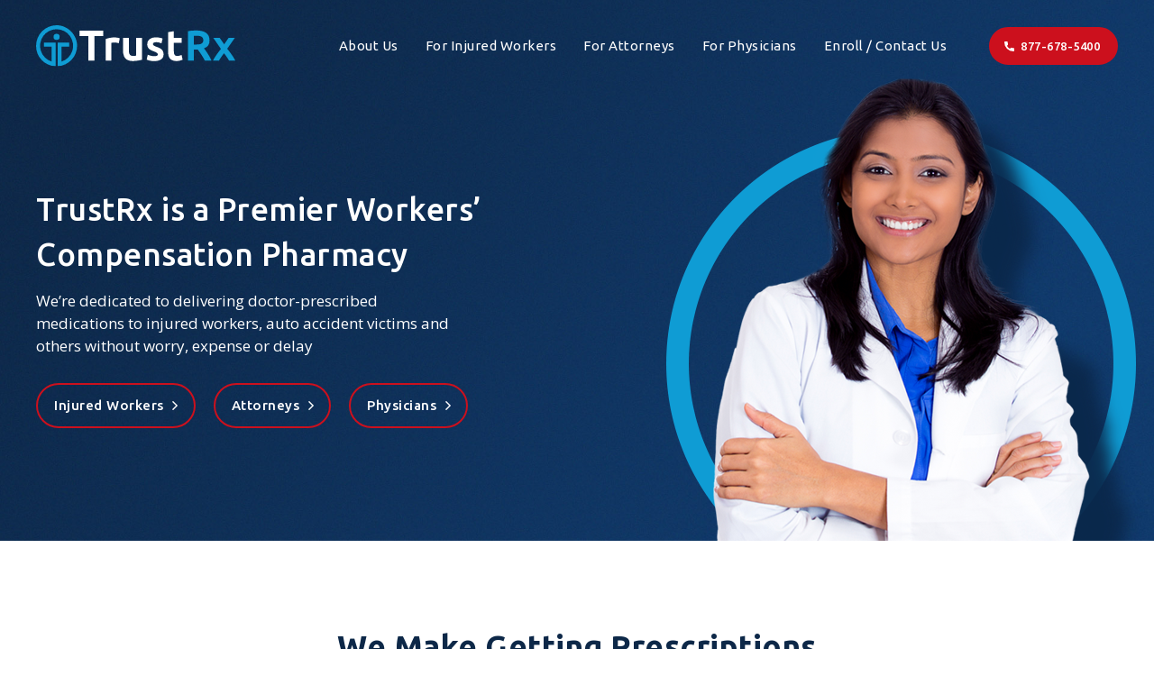

--- FILE ---
content_type: text/css
request_url: https://www.trustrx.com/wp-content/uploads/elementor/css/post-8.css?ver=1765827947
body_size: 620
content:
.elementor-kit-8{--e-global-color-primary:#0D2848;--e-global-color-secondary:#54595F;--e-global-color-text:#242424;--e-global-color-accent:#CC101D;--e-global-color-f6b843a:#0D2848;--e-global-color-beb2cba:#CC101D;--e-global-color-f05f082:#FFFFFF;--e-global-typography-primary-font-family:"Ubuntu";--e-global-typography-primary-font-size:35px;--e-global-typography-primary-font-weight:500;--e-global-typography-primary-letter-spacing:0.5px;--e-global-typography-secondary-font-family:"Ubuntu";--e-global-typography-secondary-font-weight:400;--e-global-typography-text-font-family:"Open Sans";--e-global-typography-text-font-size:17px;--e-global-typography-text-font-weight:400;--e-global-typography-accent-font-family:"Ubuntu";--e-global-typography-accent-font-size:15px;--e-global-typography-accent-font-weight:500;}.elementor-kit-8 e-page-transition{background-color:#FFBC7D;}body{overflow-x:inherit !important;}.elementor a, .elementor a:link, .elementor a:focus, .elementor a:active, .elementor a:hover{text-decoration:inherit !important;}.elementor a:link, .elementor .smooth-hover a:link, {transition:inherit;}.elementor-section.elementor-section-boxed > .elementor-container{max-width:1200px;}.e-con{--container-max-width:1200px;}.elementor-widget:not(:last-child){margin-block-end:0px;}.elementor-element{--widgets-spacing:0px 0px;--widgets-spacing-row:0px;--widgets-spacing-column:0px;}{}h1.entry-title{display:var(--page-title-display);}.site-header .site-branding{flex-direction:column;align-items:stretch;}.site-header{padding-inline-end:0px;padding-inline-start:0px;}.site-footer .site-branding{flex-direction:column;align-items:stretch;}@media(max-width:1024px){.elementor-section.elementor-section-boxed > .elementor-container{max-width:1024px;}.e-con{--container-max-width:1024px;}}@media(max-width:767px){.elementor-section.elementor-section-boxed > .elementor-container{max-width:767px;}.e-con{--container-max-width:767px;}}

--- FILE ---
content_type: text/css
request_url: https://www.trustrx.com/wp-content/uploads/elementor/css/post-15.css?ver=1765827947
body_size: 7160
content:
.elementor-15 .elementor-element.elementor-element-4977916 > .elementor-container > .elementor-column > .elementor-widget-wrap{align-content:flex-end;align-items:flex-end;}.elementor-15 .elementor-element.elementor-element-4977916:not(.elementor-motion-effects-element-type-background), .elementor-15 .elementor-element.elementor-element-4977916 > .elementor-motion-effects-container > .elementor-motion-effects-layer{background-color:#0D2848;background-image:url("https://www.trustrx.com/wp-content/uploads/2022/06/banner-bg.jpg");background-position:center center;background-repeat:no-repeat;background-size:cover;}.elementor-15 .elementor-element.elementor-element-4977916 > .elementor-container{min-height:600px;}.elementor-15 .elementor-element.elementor-element-4977916.ob-is-breaking-bad > .elementor-container{justify-content:flex-start !important;flex-direction:row;}.elementor-15 .elementor-element.elementor-element-4977916.ob-is-breaking-bad.ob-bb-inner > .elementor-container{justify-content:flex-start !important;flex-direction:row;}.elementor-15 .elementor-element.elementor-element-4977916.ob-is-breaking-bad.ob-is-glider > .elementor-container.swiper-vertical{flex-direction:column;}.elementor-15 .elementor-element.elementor-element-4977916.ob-is-breaking-bad.ob-is-glider.ob-bb-inner > .elementor-container.swiper-vertical{flex-direction:column;}.elementor-15 .elementor-element.elementor-element-4977916.ob-is-breaking-bad.ob-bb-inner{width:100%;flex:unset;align-self:inherit;}.elementor-15 .elementor-element.elementor-element-4977916{transition:background 0.3s, border 0.3s, border-radius 0.3s, box-shadow 0.3s;padding:0px 0px 0px 0px;}.elementor-15 .elementor-element.elementor-element-4977916 > .elementor-background-overlay{transition:background 0.3s, border-radius 0.3s, opacity 0.3s;}.elementor-bc-flex-widget .elementor-15 .elementor-element.elementor-element-86bc720.elementor-column .elementor-widget-wrap{align-items:flex-end;}.elementor-15 .elementor-element.elementor-element-86bc720.elementor-column.elementor-element[data-element_type="column"] > .elementor-widget-wrap.elementor-element-populated{align-content:flex-end;align-items:flex-end;}.elementor-15 .elementor-element.elementor-element-86bc720 > .elementor-widget-wrap > .elementor-widget:not(.elementor-widget__width-auto):not(.elementor-widget__width-initial):not(:last-child):not(.elementor-absolute){margin-bottom:0px;}.elementor-15 .elementor-element.elementor-element-86bc720.elementor-column{align-self:inherit;cursor:default;}.elementor-15 .elementor-element.elementor-element-86bc720 > .elementor-element-populated{margin:0px 0px 0px 0px;--e-column-margin-right:0px;--e-column-margin-left:0px;padding:0px 0px 125px 0px;}.elementor-widget-heading .elementor-heading-title{font-family:var( --e-global-typography-primary-font-family ), Sans-serif;font-size:var( --e-global-typography-primary-font-size );font-weight:var( --e-global-typography-primary-font-weight );letter-spacing:var( --e-global-typography-primary-letter-spacing );color:var( --e-global-color-primary );}.elementor-15 .elementor-element.elementor-element-b28d5ce.ob-harakiri{writing-mode:inherit;}.elementor-15 .elementor-element.elementor-element-b28d5ce.ob-harakiri .elementor-heading-title{writing-mode:inherit;}.elementor-15 .elementor-element.elementor-element-b28d5ce.ob-harakiri div{writing-mode:inherit;}.elementor-15 .elementor-element.elementor-element-b28d5ce > .elementor-widget-container{margin:-10px 0px -6px 0px;}.elementor-15 .elementor-element.elementor-element-b28d5ce .elementor-heading-title{font-family:"Ubuntu", Sans-serif;font-size:35px;font-weight:500;line-height:50px;letter-spacing:0.5px;color:var( --e-global-color-f05f082 );}.elementor-15 .elementor-element.elementor-element-b28d5ce.ob-harakiri > div, .elementor-15 .elementor-element.elementor-element-b28d5ce.ob-harakiri > h1, .elementor-15 .elementor-element.elementor-element-b28d5ce.ob-harakiri > h2, .elementor-15 .elementor-element.elementor-element-b28d5ce.ob-harakiri > h3, .elementor-15 .elementor-element.elementor-element-b28d5ce.ob-harakiri > h4, .elementor-15 .elementor-element.elementor-element-b28d5ce.ob-harakiri > h5, .elementor-15 .elementor-element.elementor-element-b28d5ce.ob-harakiri > h6, .elementor-15 .elementor-element.elementor-element-b28d5ce.ob-harakiri > p{transform:rotate(0deg);}.elementor-15 .elementor-element.elementor-element-b28d5ce > div{text-indent:0px;mix-blend-mode:inherit;}.elementor-widget-text-editor{font-family:var( --e-global-typography-text-font-family ), Sans-serif;font-size:var( --e-global-typography-text-font-size );font-weight:var( --e-global-typography-text-font-weight );color:var( --e-global-color-text );}.elementor-widget-text-editor.ob-postman blockquote{font-family:var( --e-global-typography-text-font-family ), Sans-serif;font-size:var( --e-global-typography-text-font-size );font-weight:var( --e-global-typography-text-font-weight );}.elementor-widget-text-editor.ob-postman blockquote cite{font-family:var( --e-global-typography-text-font-family ), Sans-serif;font-size:var( --e-global-typography-text-font-size );font-weight:var( --e-global-typography-text-font-weight );}.elementor-widget-text-editor.elementor-drop-cap-view-stacked .elementor-drop-cap{background-color:var( --e-global-color-primary );}.elementor-widget-text-editor.elementor-drop-cap-view-framed .elementor-drop-cap, .elementor-widget-text-editor.elementor-drop-cap-view-default .elementor-drop-cap{color:var( --e-global-color-primary );border-color:var( --e-global-color-primary );}.elementor-15 .elementor-element.elementor-element-1c43f97.ob-harakiri{writing-mode:inherit;}.elementor-15 .elementor-element.elementor-element-1c43f97.ob-harakiri .elementor-heading-title{writing-mode:inherit;}.elementor-15 .elementor-element.elementor-element-1c43f97.ob-harakiri div{writing-mode:inherit;}.elementor-15 .elementor-element.elementor-element-1c43f97 > .elementor-widget-container{margin:20px 0px -15px 0px;padding:0px 120px 30px 0px;}.elementor-15 .elementor-element.elementor-element-1c43f97{font-family:"Open Sans", Sans-serif;font-size:17px;font-weight:400;color:var( --e-global-color-f05f082 );}.elementor-15 .elementor-element.elementor-element-1c43f97.ob-harakiri > div, .elementor-15 .elementor-element.elementor-element-1c43f97.ob-harakiri > h1, .elementor-15 .elementor-element.elementor-element-1c43f97.ob-harakiri > h2, .elementor-15 .elementor-element.elementor-element-1c43f97.ob-harakiri > h3, .elementor-15 .elementor-element.elementor-element-1c43f97.ob-harakiri > h4, .elementor-15 .elementor-element.elementor-element-1c43f97.ob-harakiri > h5, .elementor-15 .elementor-element.elementor-element-1c43f97.ob-harakiri > h6, .elementor-15 .elementor-element.elementor-element-1c43f97.ob-harakiri > p{transform:rotate(0deg);}.elementor-15 .elementor-element.elementor-element-1c43f97 > div{text-indent:0px;mix-blend-mode:inherit;}.elementor-widget-jet-button .jet-button__plane-normal{background-color:var( --e-global-color-primary );}.elementor-widget-jet-button .jet-button__plane-hover{background-color:var( --e-global-color-secondary );}.elementor-widget-jet-button  .jet-button__state-normal .jet-button__label{font-family:var( --e-global-typography-primary-font-family ), Sans-serif;font-size:var( --e-global-typography-primary-font-size );font-weight:var( --e-global-typography-primary-font-weight );letter-spacing:var( --e-global-typography-primary-letter-spacing );}.elementor-widget-jet-button  .jet-button__state-hover .jet-button__label{font-family:var( --e-global-typography-primary-font-family ), Sans-serif;font-size:var( --e-global-typography-primary-font-size );font-weight:var( --e-global-typography-primary-font-weight );letter-spacing:var( --e-global-typography-primary-letter-spacing );}.elementor-15 .elementor-element.elementor-element-bbc831a .jet-button__plane-normal{background-color:#0D284800;border-style:solid;border-width:2px 2px 2px 2px;border-color:#CC101D;border-radius:30px 30px 30px 30px;}.elementor-15 .elementor-element.elementor-element-bbc831a .jet-button__plane-hover{background-color:#CC101D;border-radius:30px 30px 30px 30px;}.elementor-15 .elementor-element.elementor-element-bbc831a{width:auto;max-width:auto;}.elementor-15 .elementor-element.elementor-element-bbc831a > .elementor-widget-container{margin:0px 20px 0px 0px;}.elementor-15 .elementor-element.elementor-element-bbc831a .jet-button__instance{height:50px;}.elementor-15 .elementor-element.elementor-element-bbc831a .jet-button__state-normal{justify-content:center;padding:0px 10px 0px 20px;}.elementor-15 .elementor-element.elementor-element-bbc831a .jet-button__state-hover{justify-content:center;padding:0px 10px 0px 20px;}.elementor-15 .elementor-element.elementor-element-bbc831a .jet-button__instance--icon-top .jet-button__state-normal{align-items:center;justify-content:center;}.elementor-15 .elementor-element.elementor-element-bbc831a .jet-button__instance--icon-top .jet-button__state-hover{align-items:center;justify-content:center;}.elementor-15 .elementor-element.elementor-element-bbc831a .jet-button__instance--icon-bottom .jet-button__state-normal{align-items:center;justify-content:center;}.elementor-15 .elementor-element.elementor-element-bbc831a .jet-button__instance--icon-bottom .jet-button__state-hover{align-items:center;justify-content:center;}.elementor-15 .elementor-element.elementor-element-bbc831a .jet-button__container{justify-content:flex-start;}.elementor-15 .elementor-element.elementor-element-bbc831a .jet-button__state-normal .jet-button__icon{color:var( --e-global-color-f05f082 );font-size:10px;margin:0px 0px 0px 0px;}.elementor-15 .elementor-element.elementor-element-bbc831a .jet-button__state-hover .jet-button__icon{color:var( --e-global-color-f05f082 );font-size:10px;margin:0px 0px 0px 0px;}.elementor-15 .elementor-element.elementor-element-bbc831a .jet-button__state-normal .jet-button__label{text-align:left;color:var( --e-global-color-f05f082 );}.elementor-15 .elementor-element.elementor-element-bbc831a .jet-button__state-hover .jet-button__label{text-align:left;color:var( --e-global-color-f05f082 );}.elementor-15 .elementor-element.elementor-element-bbc831a  .jet-button__state-normal .jet-button__label{font-family:"Ubuntu", Sans-serif;font-size:15px;font-weight:500;}.elementor-15 .elementor-element.elementor-element-bbc831a  .jet-button__state-hover .jet-button__label{font-family:"Ubuntu", Sans-serif;font-size:15px;font-weight:500;}.elementor-15 .elementor-element.elementor-element-5246b1f .jet-button__plane-normal{background-color:#0D284800;border-style:solid;border-width:2px 2px 2px 2px;border-color:#CC101D;border-radius:30px 30px 30px 30px;}.elementor-15 .elementor-element.elementor-element-5246b1f .jet-button__plane-hover{background-color:#CC101D;border-radius:30px 30px 30px 30px;}.elementor-15 .elementor-element.elementor-element-5246b1f{width:auto;max-width:auto;}.elementor-15 .elementor-element.elementor-element-5246b1f > .elementor-widget-container{margin:0px 20px 0px 0px;}.elementor-15 .elementor-element.elementor-element-5246b1f .jet-button__instance{height:50px;}.elementor-15 .elementor-element.elementor-element-5246b1f .jet-button__state-normal{justify-content:center;padding:0px 10px 0px 20px;}.elementor-15 .elementor-element.elementor-element-5246b1f .jet-button__state-hover{justify-content:center;padding:0px 10px 0px 20px;}.elementor-15 .elementor-element.elementor-element-5246b1f .jet-button__instance--icon-top .jet-button__state-normal{align-items:center;justify-content:center;}.elementor-15 .elementor-element.elementor-element-5246b1f .jet-button__instance--icon-top .jet-button__state-hover{align-items:center;justify-content:center;}.elementor-15 .elementor-element.elementor-element-5246b1f .jet-button__instance--icon-bottom .jet-button__state-normal{align-items:center;justify-content:center;}.elementor-15 .elementor-element.elementor-element-5246b1f .jet-button__instance--icon-bottom .jet-button__state-hover{align-items:center;justify-content:center;}.elementor-15 .elementor-element.elementor-element-5246b1f .jet-button__container{justify-content:flex-start;}.elementor-15 .elementor-element.elementor-element-5246b1f .jet-button__state-normal .jet-button__icon{color:var( --e-global-color-f05f082 );font-size:10px;margin:0px 0px 0px 0px;}.elementor-15 .elementor-element.elementor-element-5246b1f .jet-button__state-hover .jet-button__icon{color:var( --e-global-color-f05f082 );font-size:10px;margin:0px 0px 0px 0px;}.elementor-15 .elementor-element.elementor-element-5246b1f .jet-button__state-normal .jet-button__label{text-align:left;color:var( --e-global-color-f05f082 );}.elementor-15 .elementor-element.elementor-element-5246b1f .jet-button__state-hover .jet-button__label{text-align:left;color:var( --e-global-color-f05f082 );}.elementor-15 .elementor-element.elementor-element-5246b1f  .jet-button__state-normal .jet-button__label{font-family:"Ubuntu", Sans-serif;font-size:15px;font-weight:500;}.elementor-15 .elementor-element.elementor-element-5246b1f  .jet-button__state-hover .jet-button__label{font-family:"Ubuntu", Sans-serif;font-size:15px;font-weight:500;}.elementor-15 .elementor-element.elementor-element-c1908b4 .jet-button__plane-normal{background-color:#0D284800;border-style:solid;border-width:2px 2px 2px 2px;border-color:#CC101D;border-radius:30px 30px 30px 30px;}.elementor-15 .elementor-element.elementor-element-c1908b4 .jet-button__plane-hover{background-color:#CC101D;border-radius:30px 30px 30px 30px;}.elementor-15 .elementor-element.elementor-element-c1908b4{width:auto;max-width:auto;}.elementor-15 .elementor-element.elementor-element-c1908b4 > .elementor-widget-container{margin:0px 20px 0px 0px;}.elementor-15 .elementor-element.elementor-element-c1908b4 .jet-button__instance{height:50px;}.elementor-15 .elementor-element.elementor-element-c1908b4 .jet-button__state-normal{justify-content:center;padding:0px 10px 0px 20px;}.elementor-15 .elementor-element.elementor-element-c1908b4 .jet-button__state-hover{justify-content:center;padding:0px 10px 0px 20px;}.elementor-15 .elementor-element.elementor-element-c1908b4 .jet-button__instance--icon-top .jet-button__state-normal{align-items:center;justify-content:center;}.elementor-15 .elementor-element.elementor-element-c1908b4 .jet-button__instance--icon-top .jet-button__state-hover{align-items:center;justify-content:center;}.elementor-15 .elementor-element.elementor-element-c1908b4 .jet-button__instance--icon-bottom .jet-button__state-normal{align-items:center;justify-content:center;}.elementor-15 .elementor-element.elementor-element-c1908b4 .jet-button__instance--icon-bottom .jet-button__state-hover{align-items:center;justify-content:center;}.elementor-15 .elementor-element.elementor-element-c1908b4 .jet-button__container{justify-content:flex-start;}.elementor-15 .elementor-element.elementor-element-c1908b4 .jet-button__state-normal .jet-button__icon{color:var( --e-global-color-f05f082 );font-size:10px;margin:0px 0px 0px 0px;}.elementor-15 .elementor-element.elementor-element-c1908b4 .jet-button__state-hover .jet-button__icon{color:var( --e-global-color-f05f082 );font-size:10px;margin:0px 0px 0px 0px;}.elementor-15 .elementor-element.elementor-element-c1908b4 .jet-button__state-normal .jet-button__label{text-align:left;color:var( --e-global-color-f05f082 );}.elementor-15 .elementor-element.elementor-element-c1908b4 .jet-button__state-hover .jet-button__label{text-align:left;color:var( --e-global-color-f05f082 );}.elementor-15 .elementor-element.elementor-element-c1908b4  .jet-button__state-normal .jet-button__label{font-family:"Ubuntu", Sans-serif;font-size:15px;font-weight:500;}.elementor-15 .elementor-element.elementor-element-c1908b4  .jet-button__state-hover .jet-button__label{font-family:"Ubuntu", Sans-serif;font-size:15px;font-weight:500;}.elementor-bc-flex-widget .elementor-15 .elementor-element.elementor-element-b01de98.elementor-column .elementor-widget-wrap{align-items:flex-end;}.elementor-15 .elementor-element.elementor-element-b01de98.elementor-column.elementor-element[data-element_type="column"] > .elementor-widget-wrap.elementor-element-populated{align-content:flex-end;align-items:flex-end;}.elementor-15 .elementor-element.elementor-element-b01de98.elementor-column > .elementor-widget-wrap{justify-content:flex-end;}.elementor-15 .elementor-element.elementor-element-b01de98 > .elementor-widget-wrap > .elementor-widget:not(.elementor-widget__width-auto):not(.elementor-widget__width-initial):not(:last-child):not(.elementor-absolute){margin-bottom:0px;}.elementor-15 .elementor-element.elementor-element-b01de98.elementor-column{align-self:inherit;cursor:default;}.elementor-15 .elementor-element.elementor-element-b01de98 > .elementor-element-populated{padding:0px 0px 0px 0px;}.elementor-widget-image .widget-image-caption{color:var( --e-global-color-text );font-family:var( --e-global-typography-text-font-family ), Sans-serif;font-size:var( --e-global-typography-text-font-size );font-weight:var( --e-global-typography-text-font-weight );}.elementor-15 .elementor-element.elementor-element-9182ee4{width:auto;max-width:auto;}.elementor-15 .elementor-element.elementor-element-9182ee4 > .elementor-widget-container{margin:0px -40px 0px 0px;padding:0px 0px 0px 0px;}.elementor-15 .elementor-element.elementor-element-6c67d0a > .elementor-container > .elementor-column > .elementor-widget-wrap{align-content:center;align-items:center;}.elementor-15 .elementor-element.elementor-element-6c67d0a.ob-is-breaking-bad > .elementor-container{justify-content:flex-start !important;flex-direction:row;}.elementor-15 .elementor-element.elementor-element-6c67d0a.ob-is-breaking-bad.ob-bb-inner > .elementor-container{justify-content:flex-start !important;flex-direction:row;}.elementor-15 .elementor-element.elementor-element-6c67d0a.ob-is-breaking-bad.ob-is-glider > .elementor-container.swiper-vertical{flex-direction:column;}.elementor-15 .elementor-element.elementor-element-6c67d0a.ob-is-breaking-bad.ob-is-glider.ob-bb-inner > .elementor-container.swiper-vertical{flex-direction:column;}.elementor-15 .elementor-element.elementor-element-6c67d0a.ob-is-breaking-bad.ob-bb-inner{width:100%;flex:unset;align-self:inherit;}.elementor-15 .elementor-element.elementor-element-6c67d0a{padding:100px 0px 100px 0px;}.elementor-bc-flex-widget .elementor-15 .elementor-element.elementor-element-fbad425.elementor-column .elementor-widget-wrap{align-items:center;}.elementor-15 .elementor-element.elementor-element-fbad425.elementor-column.elementor-element[data-element_type="column"] > .elementor-widget-wrap.elementor-element-populated{align-content:center;align-items:center;}.elementor-15 .elementor-element.elementor-element-fbad425.elementor-column > .elementor-widget-wrap{justify-content:center;}.elementor-15 .elementor-element.elementor-element-fbad425 > .elementor-widget-wrap > .elementor-widget:not(.elementor-widget__width-auto):not(.elementor-widget__width-initial):not(:last-child):not(.elementor-absolute){margin-bottom:0px;}.elementor-15 .elementor-element.elementor-element-fbad425.elementor-column{align-self:inherit;cursor:default;}.elementor-15 .elementor-element.elementor-element-fbad425 > .elementor-element-populated{padding:0px 0px 0px 0px;}.elementor-15 .elementor-element.elementor-element-ce770c9.ob-harakiri{writing-mode:inherit;}.elementor-15 .elementor-element.elementor-element-ce770c9.ob-harakiri .elementor-heading-title{writing-mode:inherit;}.elementor-15 .elementor-element.elementor-element-ce770c9.ob-harakiri div{writing-mode:inherit;}.elementor-15 .elementor-element.elementor-element-ce770c9 > .elementor-widget-container{margin:0px 0px 10px 0px;}.elementor-15 .elementor-element.elementor-element-ce770c9{text-align:center;}.elementor-15 .elementor-element.elementor-element-ce770c9 .elementor-heading-title{font-family:"Ubuntu", Sans-serif;font-size:35px;font-weight:600;letter-spacing:0.5px;}.elementor-15 .elementor-element.elementor-element-ce770c9.ob-harakiri > div, .elementor-15 .elementor-element.elementor-element-ce770c9.ob-harakiri > h1, .elementor-15 .elementor-element.elementor-element-ce770c9.ob-harakiri > h2, .elementor-15 .elementor-element.elementor-element-ce770c9.ob-harakiri > h3, .elementor-15 .elementor-element.elementor-element-ce770c9.ob-harakiri > h4, .elementor-15 .elementor-element.elementor-element-ce770c9.ob-harakiri > h5, .elementor-15 .elementor-element.elementor-element-ce770c9.ob-harakiri > h6, .elementor-15 .elementor-element.elementor-element-ce770c9.ob-harakiri > p{transform:rotate(0deg);}.elementor-15 .elementor-element.elementor-element-ce770c9 > div{text-indent:0px;mix-blend-mode:inherit;}.elementor-15 .elementor-element.elementor-element-d5043fd.ob-harakiri{writing-mode:inherit;}.elementor-15 .elementor-element.elementor-element-d5043fd.ob-harakiri .elementor-heading-title{writing-mode:inherit;}.elementor-15 .elementor-element.elementor-element-d5043fd.ob-harakiri div{writing-mode:inherit;}.elementor-15 .elementor-element.elementor-element-d5043fd > .elementor-widget-container{margin:0px 0px 30px 0px;}.elementor-15 .elementor-element.elementor-element-d5043fd{text-align:center;}.elementor-15 .elementor-element.elementor-element-d5043fd .elementor-heading-title{font-family:"Ubuntu", Sans-serif;font-size:35px;font-weight:600;letter-spacing:0.5px;color:#CC101D;}.elementor-15 .elementor-element.elementor-element-d5043fd.ob-harakiri > div, .elementor-15 .elementor-element.elementor-element-d5043fd.ob-harakiri > h1, .elementor-15 .elementor-element.elementor-element-d5043fd.ob-harakiri > h2, .elementor-15 .elementor-element.elementor-element-d5043fd.ob-harakiri > h3, .elementor-15 .elementor-element.elementor-element-d5043fd.ob-harakiri > h4, .elementor-15 .elementor-element.elementor-element-d5043fd.ob-harakiri > h5, .elementor-15 .elementor-element.elementor-element-d5043fd.ob-harakiri > h6, .elementor-15 .elementor-element.elementor-element-d5043fd.ob-harakiri > p{transform:rotate(0deg);}.elementor-15 .elementor-element.elementor-element-d5043fd > div{text-indent:0px;mix-blend-mode:inherit;}.elementor-15 .elementor-element.elementor-element-3eb1686.ob-harakiri{writing-mode:inherit;}.elementor-15 .elementor-element.elementor-element-3eb1686.ob-harakiri .elementor-heading-title{writing-mode:inherit;}.elementor-15 .elementor-element.elementor-element-3eb1686.ob-harakiri div{writing-mode:inherit;}.elementor-15 .elementor-element.elementor-element-3eb1686 > .elementor-widget-container{margin:0px 0px -15px 0px;padding:0px 180px 0px 180px;}.elementor-15 .elementor-element.elementor-element-3eb1686{text-align:center;font-family:"Open Sans", Sans-serif;font-size:17px;font-weight:400;}.elementor-15 .elementor-element.elementor-element-3eb1686.ob-harakiri > div, .elementor-15 .elementor-element.elementor-element-3eb1686.ob-harakiri > h1, .elementor-15 .elementor-element.elementor-element-3eb1686.ob-harakiri > h2, .elementor-15 .elementor-element.elementor-element-3eb1686.ob-harakiri > h3, .elementor-15 .elementor-element.elementor-element-3eb1686.ob-harakiri > h4, .elementor-15 .elementor-element.elementor-element-3eb1686.ob-harakiri > h5, .elementor-15 .elementor-element.elementor-element-3eb1686.ob-harakiri > h6, .elementor-15 .elementor-element.elementor-element-3eb1686.ob-harakiri > p{transform:rotate(0deg);}.elementor-15 .elementor-element.elementor-element-3eb1686 > div{text-indent:0px;mix-blend-mode:inherit;}.elementor-15 .elementor-element.elementor-element-d08b813 > .elementor-container > .elementor-column > .elementor-widget-wrap{align-content:center;align-items:center;}.elementor-15 .elementor-element.elementor-element-d08b813.ob-is-breaking-bad > .elementor-container{justify-content:flex-start !important;flex-direction:row;}.elementor-15 .elementor-element.elementor-element-d08b813.ob-is-breaking-bad.ob-bb-inner > .elementor-container{justify-content:flex-start !important;flex-direction:row;}.elementor-15 .elementor-element.elementor-element-d08b813.ob-is-breaking-bad.ob-is-glider > .elementor-container.swiper-vertical{flex-direction:column;}.elementor-15 .elementor-element.elementor-element-d08b813.ob-is-breaking-bad.ob-is-glider.ob-bb-inner > .elementor-container.swiper-vertical{flex-direction:column;}.elementor-15 .elementor-element.elementor-element-d08b813.ob-is-breaking-bad.ob-bb-inner{width:100%;flex:unset;align-self:inherit;}.elementor-15 .elementor-element.elementor-element-d08b813{padding:0px 0px 50px 0px;}.elementor-15 .elementor-element.elementor-element-80fc749.elementor-column{align-self:inherit;cursor:default;}.elementor-15 .elementor-element.elementor-element-4c4f55f.ob-harakiri{writing-mode:inherit;}.elementor-15 .elementor-element.elementor-element-4c4f55f.ob-harakiri .elementor-heading-title{writing-mode:inherit;}.elementor-15 .elementor-element.elementor-element-4c4f55f.ob-harakiri div{writing-mode:inherit;}.elementor-15 .elementor-element.elementor-element-4c4f55f > .elementor-widget-container{margin:0px 0px 0px 0px;}.elementor-15 .elementor-element.elementor-element-4c4f55f{text-align:center;}.elementor-15 .elementor-element.elementor-element-4c4f55f .elementor-heading-title{font-family:"Ubuntu", Sans-serif;font-size:35px;font-weight:600;letter-spacing:0.5px;}.elementor-15 .elementor-element.elementor-element-4c4f55f.ob-harakiri > div, .elementor-15 .elementor-element.elementor-element-4c4f55f.ob-harakiri > h1, .elementor-15 .elementor-element.elementor-element-4c4f55f.ob-harakiri > h2, .elementor-15 .elementor-element.elementor-element-4c4f55f.ob-harakiri > h3, .elementor-15 .elementor-element.elementor-element-4c4f55f.ob-harakiri > h4, .elementor-15 .elementor-element.elementor-element-4c4f55f.ob-harakiri > h5, .elementor-15 .elementor-element.elementor-element-4c4f55f.ob-harakiri > h6, .elementor-15 .elementor-element.elementor-element-4c4f55f.ob-harakiri > p{transform:rotate(0deg);}.elementor-15 .elementor-element.elementor-element-4c4f55f > div{text-indent:0px;mix-blend-mode:inherit;}.elementor-15 .elementor-element.elementor-element-1258c69 > .elementor-container > .elementor-column > .elementor-widget-wrap{align-content:flex-start;align-items:flex-start;}.elementor-15 .elementor-element.elementor-element-1258c69.ob-is-breaking-bad > .elementor-container{justify-content:flex-start !important;flex-direction:row;}.elementor-15 .elementor-element.elementor-element-1258c69.ob-is-breaking-bad.ob-bb-inner > .elementor-container{justify-content:flex-start !important;flex-direction:row;}.elementor-15 .elementor-element.elementor-element-1258c69.ob-is-breaking-bad.ob-is-glider > .elementor-container.swiper-vertical{flex-direction:column;}.elementor-15 .elementor-element.elementor-element-1258c69.ob-is-breaking-bad.ob-is-glider.ob-bb-inner > .elementor-container.swiper-vertical{flex-direction:column;}.elementor-15 .elementor-element.elementor-element-1258c69.ob-is-breaking-bad.ob-bb-inner{width:100%;flex:unset;align-self:inherit;}.elementor-15 .elementor-element.elementor-element-1258c69{margin-top:0px;margin-bottom:200px;padding:0px 0px 0px 0px;}.elementor-bc-flex-widget .elementor-15 .elementor-element.elementor-element-d895f1a.elementor-column .elementor-widget-wrap{align-items:flex-start;}.elementor-15 .elementor-element.elementor-element-d895f1a.elementor-column.elementor-element[data-element_type="column"] > .elementor-widget-wrap.elementor-element-populated{align-content:flex-start;align-items:flex-start;}.elementor-15 .elementor-element.elementor-element-d895f1a > .elementor-widget-wrap > .elementor-widget:not(.elementor-widget__width-auto):not(.elementor-widget__width-initial):not(:last-child):not(.elementor-absolute){margin-bottom:0px;}.elementor-15 .elementor-element.elementor-element-d895f1a.elementor-column{align-self:inherit;cursor:default;}.elementor-15 .elementor-element.elementor-element-d895f1a > .elementor-element-populated{padding:0px 0px 0px 0px;}.elementor-15 .elementor-element.elementor-element-176df61{text-align:left;}.elementor-15 .elementor-element.elementor-element-176df61 img{border-radius:5px 5px 5px 5px;}.elementor-15 .elementor-element.elementor-element-1a88817.ob-harakiri{writing-mode:inherit;}.elementor-15 .elementor-element.elementor-element-1a88817.ob-harakiri .elementor-heading-title{writing-mode:inherit;}.elementor-15 .elementor-element.elementor-element-1a88817.ob-harakiri div{writing-mode:inherit;}.elementor-15 .elementor-element.elementor-element-1a88817 > .elementor-widget-container{padding:30px 0px 0px 0px;}.elementor-15 .elementor-element.elementor-element-1a88817 .elementor-heading-title{font-family:"Ubuntu", Sans-serif;font-size:25px;font-weight:600;}.elementor-15 .elementor-element.elementor-element-1a88817.ob-harakiri > div, .elementor-15 .elementor-element.elementor-element-1a88817.ob-harakiri > h1, .elementor-15 .elementor-element.elementor-element-1a88817.ob-harakiri > h2, .elementor-15 .elementor-element.elementor-element-1a88817.ob-harakiri > h3, .elementor-15 .elementor-element.elementor-element-1a88817.ob-harakiri > h4, .elementor-15 .elementor-element.elementor-element-1a88817.ob-harakiri > h5, .elementor-15 .elementor-element.elementor-element-1a88817.ob-harakiri > h6, .elementor-15 .elementor-element.elementor-element-1a88817.ob-harakiri > p{transform:rotate(0deg);}.elementor-15 .elementor-element.elementor-element-1a88817 > div{text-indent:0px;mix-blend-mode:inherit;}.elementor-15 .elementor-element.elementor-element-61dddb8.ob-harakiri{writing-mode:inherit;}.elementor-15 .elementor-element.elementor-element-61dddb8.ob-harakiri .elementor-heading-title{writing-mode:inherit;}.elementor-15 .elementor-element.elementor-element-61dddb8.ob-harakiri div{writing-mode:inherit;}.elementor-15 .elementor-element.elementor-element-61dddb8 > .elementor-widget-container{margin:-6px 0px -20px 0px;padding:20px 150px 30px 0px;}.elementor-15 .elementor-element.elementor-element-61dddb8{font-family:"Open Sans", Sans-serif;font-size:17px;font-weight:400;}.elementor-15 .elementor-element.elementor-element-61dddb8.ob-harakiri > div, .elementor-15 .elementor-element.elementor-element-61dddb8.ob-harakiri > h1, .elementor-15 .elementor-element.elementor-element-61dddb8.ob-harakiri > h2, .elementor-15 .elementor-element.elementor-element-61dddb8.ob-harakiri > h3, .elementor-15 .elementor-element.elementor-element-61dddb8.ob-harakiri > h4, .elementor-15 .elementor-element.elementor-element-61dddb8.ob-harakiri > h5, .elementor-15 .elementor-element.elementor-element-61dddb8.ob-harakiri > h6, .elementor-15 .elementor-element.elementor-element-61dddb8.ob-harakiri > p{transform:rotate(0deg);}.elementor-15 .elementor-element.elementor-element-61dddb8 > div{text-indent:0px;mix-blend-mode:inherit;}.elementor-15 .elementor-element.elementor-element-ccc8344 .jet-button__plane-normal{background-color:#0D284800;border-style:solid;border-width:1px 1px 1px 1px;border-color:#CC101D;border-radius:30px 30px 30px 30px;}.elementor-15 .elementor-element.elementor-element-ccc8344 .jet-button__plane-hover{background-color:#CC101D;border-radius:30px 30px 30px 30px;}.elementor-15 .elementor-element.elementor-element-ccc8344{width:auto;max-width:auto;}.elementor-15 .elementor-element.elementor-element-ccc8344 > .elementor-widget-container{margin:0px 20px 0px 0px;}.elementor-15 .elementor-element.elementor-element-ccc8344 .jet-button__instance{height:40px;}.elementor-15 .elementor-element.elementor-element-ccc8344 .jet-button__state-normal{justify-content:center;padding:0px 10px 0px 20px;}.elementor-15 .elementor-element.elementor-element-ccc8344 .jet-button__state-hover{justify-content:center;padding:0px 10px 0px 20px;}.elementor-15 .elementor-element.elementor-element-ccc8344 .jet-button__instance--icon-top .jet-button__state-normal{align-items:center;justify-content:center;}.elementor-15 .elementor-element.elementor-element-ccc8344 .jet-button__instance--icon-top .jet-button__state-hover{align-items:center;justify-content:center;}.elementor-15 .elementor-element.elementor-element-ccc8344 .jet-button__instance--icon-bottom .jet-button__state-normal{align-items:center;justify-content:center;}.elementor-15 .elementor-element.elementor-element-ccc8344 .jet-button__instance--icon-bottom .jet-button__state-hover{align-items:center;justify-content:center;}.elementor-15 .elementor-element.elementor-element-ccc8344 .jet-button__container{justify-content:flex-start;}.elementor-15 .elementor-element.elementor-element-ccc8344 .jet-button__state-normal .jet-button__icon{color:#CC101D;font-size:10px;margin:0px 0px 0px 0px;}.elementor-15 .elementor-element.elementor-element-ccc8344 .jet-button__state-hover .jet-button__icon{color:var( --e-global-color-f05f082 );font-size:10px;margin:0px 0px 0px 0px;}.elementor-15 .elementor-element.elementor-element-ccc8344 .jet-button__state-normal .jet-button__label{text-align:left;color:#CC101D;}.elementor-15 .elementor-element.elementor-element-ccc8344 .jet-button__state-hover .jet-button__label{text-align:left;color:var( --e-global-color-f05f082 );}.elementor-15 .elementor-element.elementor-element-ccc8344  .jet-button__state-normal .jet-button__label{font-family:"Ubuntu", Sans-serif;font-size:15px;font-weight:500;}.elementor-15 .elementor-element.elementor-element-ccc8344  .jet-button__state-hover .jet-button__label{font-family:"Ubuntu", Sans-serif;font-size:15px;font-weight:500;}.elementor-bc-flex-widget .elementor-15 .elementor-element.elementor-element-738757e.elementor-column .elementor-widget-wrap{align-items:flex-start;}.elementor-15 .elementor-element.elementor-element-738757e.elementor-column.elementor-element[data-element_type="column"] > .elementor-widget-wrap.elementor-element-populated{align-content:flex-start;align-items:flex-start;}.elementor-15 .elementor-element.elementor-element-738757e > .elementor-widget-wrap > .elementor-widget:not(.elementor-widget__width-auto):not(.elementor-widget__width-initial):not(:last-child):not(.elementor-absolute){margin-bottom:0px;}.elementor-15 .elementor-element.elementor-element-738757e.elementor-column{align-self:inherit;cursor:default;}.elementor-15 .elementor-element.elementor-element-738757e > .elementor-element-populated{padding:0px 0px 0px 0px;}.elementor-15 .elementor-element.elementor-element-5ce7bfa{text-align:center;}.elementor-15 .elementor-element.elementor-element-5ce7bfa img{border-radius:5px 5px 5px 5px;}.elementor-15 .elementor-element.elementor-element-0318345.ob-harakiri{writing-mode:inherit;}.elementor-15 .elementor-element.elementor-element-0318345.ob-harakiri .elementor-heading-title{writing-mode:inherit;}.elementor-15 .elementor-element.elementor-element-0318345.ob-harakiri div{writing-mode:inherit;}.elementor-15 .elementor-element.elementor-element-0318345 > .elementor-widget-container{padding:30px 0px 0px 8px;}.elementor-15 .elementor-element.elementor-element-0318345 .elementor-heading-title{font-family:"Ubuntu", Sans-serif;font-size:25px;font-weight:600;}.elementor-15 .elementor-element.elementor-element-0318345.ob-harakiri > div, .elementor-15 .elementor-element.elementor-element-0318345.ob-harakiri > h1, .elementor-15 .elementor-element.elementor-element-0318345.ob-harakiri > h2, .elementor-15 .elementor-element.elementor-element-0318345.ob-harakiri > h3, .elementor-15 .elementor-element.elementor-element-0318345.ob-harakiri > h4, .elementor-15 .elementor-element.elementor-element-0318345.ob-harakiri > h5, .elementor-15 .elementor-element.elementor-element-0318345.ob-harakiri > h6, .elementor-15 .elementor-element.elementor-element-0318345.ob-harakiri > p{transform:rotate(0deg);}.elementor-15 .elementor-element.elementor-element-0318345 > div{text-indent:0px;mix-blend-mode:inherit;}.elementor-15 .elementor-element.elementor-element-f69d635.ob-harakiri{writing-mode:inherit;}.elementor-15 .elementor-element.elementor-element-f69d635.ob-harakiri .elementor-heading-title{writing-mode:inherit;}.elementor-15 .elementor-element.elementor-element-f69d635.ob-harakiri div{writing-mode:inherit;}.elementor-15 .elementor-element.elementor-element-f69d635 > .elementor-widget-container{margin:-6px 0px -20px 0px;padding:20px 150px 30px 8px;}.elementor-15 .elementor-element.elementor-element-f69d635{font-family:"Open Sans", Sans-serif;font-size:17px;font-weight:400;}.elementor-15 .elementor-element.elementor-element-f69d635.ob-harakiri > div, .elementor-15 .elementor-element.elementor-element-f69d635.ob-harakiri > h1, .elementor-15 .elementor-element.elementor-element-f69d635.ob-harakiri > h2, .elementor-15 .elementor-element.elementor-element-f69d635.ob-harakiri > h3, .elementor-15 .elementor-element.elementor-element-f69d635.ob-harakiri > h4, .elementor-15 .elementor-element.elementor-element-f69d635.ob-harakiri > h5, .elementor-15 .elementor-element.elementor-element-f69d635.ob-harakiri > h6, .elementor-15 .elementor-element.elementor-element-f69d635.ob-harakiri > p{transform:rotate(0deg);}.elementor-15 .elementor-element.elementor-element-f69d635 > div{text-indent:0px;mix-blend-mode:inherit;}.elementor-15 .elementor-element.elementor-element-0b21173 .jet-button__plane-normal{background-color:#0D284800;border-style:solid;border-width:1px 1px 1px 1px;border-color:#CC101D;border-radius:30px 30px 30px 30px;}.elementor-15 .elementor-element.elementor-element-0b21173 .jet-button__plane-hover{background-color:#CC101D;border-radius:30px 30px 30px 30px;}.elementor-15 .elementor-element.elementor-element-0b21173{width:auto;max-width:auto;}.elementor-15 .elementor-element.elementor-element-0b21173 > .elementor-widget-container{margin:0px 20px 0px 0px;padding:0px 0px 0px 8px;}.elementor-15 .elementor-element.elementor-element-0b21173 .jet-button__instance{height:40px;}.elementor-15 .elementor-element.elementor-element-0b21173 .jet-button__state-normal{justify-content:center;padding:0px 10px 0px 20px;}.elementor-15 .elementor-element.elementor-element-0b21173 .jet-button__state-hover{justify-content:center;padding:0px 10px 0px 20px;}.elementor-15 .elementor-element.elementor-element-0b21173 .jet-button__instance--icon-top .jet-button__state-normal{align-items:center;justify-content:center;}.elementor-15 .elementor-element.elementor-element-0b21173 .jet-button__instance--icon-top .jet-button__state-hover{align-items:center;justify-content:center;}.elementor-15 .elementor-element.elementor-element-0b21173 .jet-button__instance--icon-bottom .jet-button__state-normal{align-items:center;justify-content:center;}.elementor-15 .elementor-element.elementor-element-0b21173 .jet-button__instance--icon-bottom .jet-button__state-hover{align-items:center;justify-content:center;}.elementor-15 .elementor-element.elementor-element-0b21173 .jet-button__container{justify-content:flex-start;}.elementor-15 .elementor-element.elementor-element-0b21173 .jet-button__state-normal .jet-button__icon{color:var( --e-global-color-beb2cba );font-size:10px;margin:0px 0px 0px 0px;}.elementor-15 .elementor-element.elementor-element-0b21173 .jet-button__state-hover .jet-button__icon{color:var( --e-global-color-f05f082 );font-size:10px;margin:0px 0px 0px 0px;}.elementor-15 .elementor-element.elementor-element-0b21173 .jet-button__state-normal .jet-button__label{text-align:left;color:#CC101D;}.elementor-15 .elementor-element.elementor-element-0b21173 .jet-button__state-hover .jet-button__label{text-align:left;color:var( --e-global-color-f05f082 );}.elementor-15 .elementor-element.elementor-element-0b21173  .jet-button__state-normal .jet-button__label{font-family:"Ubuntu", Sans-serif;font-size:15px;font-weight:500;}.elementor-15 .elementor-element.elementor-element-0b21173  .jet-button__state-hover .jet-button__label{font-family:"Ubuntu", Sans-serif;font-size:15px;font-weight:500;}.elementor-bc-flex-widget .elementor-15 .elementor-element.elementor-element-b49df95.elementor-column .elementor-widget-wrap{align-items:flex-start;}.elementor-15 .elementor-element.elementor-element-b49df95.elementor-column.elementor-element[data-element_type="column"] > .elementor-widget-wrap.elementor-element-populated{align-content:flex-start;align-items:flex-start;}.elementor-15 .elementor-element.elementor-element-b49df95 > .elementor-widget-wrap > .elementor-widget:not(.elementor-widget__width-auto):not(.elementor-widget__width-initial):not(:last-child):not(.elementor-absolute){margin-bottom:0px;}.elementor-15 .elementor-element.elementor-element-b49df95.elementor-column{align-self:inherit;cursor:default;}.elementor-15 .elementor-element.elementor-element-b49df95 > .elementor-element-populated{padding:0px 0px 0px 0px;}.elementor-15 .elementor-element.elementor-element-dff2173{text-align:right;}.elementor-15 .elementor-element.elementor-element-dff2173 img{border-radius:5px 5px 5px 5px;}.elementor-15 .elementor-element.elementor-element-04f3628.ob-harakiri{writing-mode:inherit;}.elementor-15 .elementor-element.elementor-element-04f3628.ob-harakiri .elementor-heading-title{writing-mode:inherit;}.elementor-15 .elementor-element.elementor-element-04f3628.ob-harakiri div{writing-mode:inherit;}.elementor-15 .elementor-element.elementor-element-04f3628 > .elementor-widget-container{padding:30px 0px 0px 16px;}.elementor-15 .elementor-element.elementor-element-04f3628 .elementor-heading-title{font-family:"Ubuntu", Sans-serif;font-size:25px;font-weight:600;}.elementor-15 .elementor-element.elementor-element-04f3628.ob-harakiri > div, .elementor-15 .elementor-element.elementor-element-04f3628.ob-harakiri > h1, .elementor-15 .elementor-element.elementor-element-04f3628.ob-harakiri > h2, .elementor-15 .elementor-element.elementor-element-04f3628.ob-harakiri > h3, .elementor-15 .elementor-element.elementor-element-04f3628.ob-harakiri > h4, .elementor-15 .elementor-element.elementor-element-04f3628.ob-harakiri > h5, .elementor-15 .elementor-element.elementor-element-04f3628.ob-harakiri > h6, .elementor-15 .elementor-element.elementor-element-04f3628.ob-harakiri > p{transform:rotate(0deg);}.elementor-15 .elementor-element.elementor-element-04f3628 > div{text-indent:0px;mix-blend-mode:inherit;}.elementor-15 .elementor-element.elementor-element-e94ffb1.ob-harakiri{writing-mode:inherit;}.elementor-15 .elementor-element.elementor-element-e94ffb1.ob-harakiri .elementor-heading-title{writing-mode:inherit;}.elementor-15 .elementor-element.elementor-element-e94ffb1.ob-harakiri div{writing-mode:inherit;}.elementor-15 .elementor-element.elementor-element-e94ffb1 > .elementor-widget-container{margin:-6px 0px -20px 0px;padding:20px 50px 30px 16px;}.elementor-15 .elementor-element.elementor-element-e94ffb1{font-family:"Open Sans", Sans-serif;font-size:17px;font-weight:400;}.elementor-15 .elementor-element.elementor-element-e94ffb1.ob-harakiri > div, .elementor-15 .elementor-element.elementor-element-e94ffb1.ob-harakiri > h1, .elementor-15 .elementor-element.elementor-element-e94ffb1.ob-harakiri > h2, .elementor-15 .elementor-element.elementor-element-e94ffb1.ob-harakiri > h3, .elementor-15 .elementor-element.elementor-element-e94ffb1.ob-harakiri > h4, .elementor-15 .elementor-element.elementor-element-e94ffb1.ob-harakiri > h5, .elementor-15 .elementor-element.elementor-element-e94ffb1.ob-harakiri > h6, .elementor-15 .elementor-element.elementor-element-e94ffb1.ob-harakiri > p{transform:rotate(0deg);}.elementor-15 .elementor-element.elementor-element-e94ffb1 > div{text-indent:0px;mix-blend-mode:inherit;}.elementor-15 .elementor-element.elementor-element-60c8de2 .jet-button__plane-normal{background-color:#0D284800;border-style:solid;border-width:1px 1px 1px 1px;border-color:#CC101D;border-radius:30px 30px 30px 30px;}.elementor-15 .elementor-element.elementor-element-60c8de2 .jet-button__plane-hover{background-color:#CC101D;border-radius:30px 30px 30px 30px;}.elementor-15 .elementor-element.elementor-element-60c8de2{width:auto;max-width:auto;}.elementor-15 .elementor-element.elementor-element-60c8de2 > .elementor-widget-container{margin:0px 20px 0px 0px;padding:0px 0px 0px 16px;}.elementor-15 .elementor-element.elementor-element-60c8de2 .jet-button__instance{height:40px;}.elementor-15 .elementor-element.elementor-element-60c8de2 .jet-button__state-normal{justify-content:center;padding:0px 10px 0px 20px;}.elementor-15 .elementor-element.elementor-element-60c8de2 .jet-button__state-hover{justify-content:center;padding:0px 10px 0px 20px;}.elementor-15 .elementor-element.elementor-element-60c8de2 .jet-button__instance--icon-top .jet-button__state-normal{align-items:center;justify-content:center;}.elementor-15 .elementor-element.elementor-element-60c8de2 .jet-button__instance--icon-top .jet-button__state-hover{align-items:center;justify-content:center;}.elementor-15 .elementor-element.elementor-element-60c8de2 .jet-button__instance--icon-bottom .jet-button__state-normal{align-items:center;justify-content:center;}.elementor-15 .elementor-element.elementor-element-60c8de2 .jet-button__instance--icon-bottom .jet-button__state-hover{align-items:center;justify-content:center;}.elementor-15 .elementor-element.elementor-element-60c8de2 .jet-button__container{justify-content:flex-start;}.elementor-15 .elementor-element.elementor-element-60c8de2 .jet-button__state-normal .jet-button__icon{color:var( --e-global-color-beb2cba );font-size:10px;margin:0px 0px 0px 0px;}.elementor-15 .elementor-element.elementor-element-60c8de2 .jet-button__state-hover .jet-button__icon{color:var( --e-global-color-f05f082 );font-size:10px;margin:0px 0px 0px 0px;}.elementor-15 .elementor-element.elementor-element-60c8de2 .jet-button__state-normal .jet-button__label{text-align:left;color:#CC101D;}.elementor-15 .elementor-element.elementor-element-60c8de2 .jet-button__state-hover .jet-button__label{text-align:left;color:var( --e-global-color-f05f082 );}.elementor-15 .elementor-element.elementor-element-60c8de2  .jet-button__state-normal .jet-button__label{font-family:"Ubuntu", Sans-serif;font-size:15px;font-weight:500;}.elementor-15 .elementor-element.elementor-element-60c8de2  .jet-button__state-hover .jet-button__label{font-family:"Ubuntu", Sans-serif;font-size:15px;font-weight:500;}.elementor-15 .elementor-element.elementor-element-f3db929 > .elementor-container > .elementor-column > .elementor-widget-wrap{align-content:flex-end;align-items:flex-end;}.elementor-15 .elementor-element.elementor-element-f3db929:not(.elementor-motion-effects-element-type-background), .elementor-15 .elementor-element.elementor-element-f3db929 > .elementor-motion-effects-container > .elementor-motion-effects-layer{background-color:#F0FBFF;}.elementor-15 .elementor-element.elementor-element-f3db929 > .elementor-container{min-height:547px;}.elementor-15 .elementor-element.elementor-element-f3db929.ob-is-breaking-bad > .elementor-container{justify-content:flex-start !important;flex-direction:row;}.elementor-15 .elementor-element.elementor-element-f3db929.ob-is-breaking-bad.ob-bb-inner > .elementor-container{justify-content:flex-start !important;flex-direction:row;}.elementor-15 .elementor-element.elementor-element-f3db929.ob-is-breaking-bad.ob-is-glider > .elementor-container.swiper-vertical{flex-direction:column;}.elementor-15 .elementor-element.elementor-element-f3db929.ob-is-breaking-bad.ob-is-glider.ob-bb-inner > .elementor-container.swiper-vertical{flex-direction:column;}.elementor-15 .elementor-element.elementor-element-f3db929.ob-is-breaking-bad.ob-bb-inner{width:100%;flex:unset;align-self:inherit;}.elementor-15 .elementor-element.elementor-element-f3db929{transition:background 0.3s, border 0.3s, border-radius 0.3s, box-shadow 0.3s;margin-top:0px;margin-bottom:0px;padding:0px 0px 0px 0px;}.elementor-15 .elementor-element.elementor-element-f3db929 > .elementor-background-overlay{transition:background 0.3s, border-radius 0.3s, opacity 0.3s;}.elementor-bc-flex-widget .elementor-15 .elementor-element.elementor-element-79ce518.elementor-column .elementor-widget-wrap{align-items:flex-end;}.elementor-15 .elementor-element.elementor-element-79ce518.elementor-column.elementor-element[data-element_type="column"] > .elementor-widget-wrap.elementor-element-populated{align-content:flex-end;align-items:flex-end;}.elementor-15 .elementor-element.elementor-element-79ce518 > .elementor-widget-wrap > .elementor-widget:not(.elementor-widget__width-auto):not(.elementor-widget__width-initial):not(:last-child):not(.elementor-absolute){margin-bottom:0px;}.elementor-15 .elementor-element.elementor-element-79ce518.elementor-column{width:40%;align-self:inherit;cursor:default;}.elementor-15 .elementor-element.elementor-element-79ce518 > .elementor-element-populated{padding:0px 0px 0px 0px;}.elementor-bc-flex-widget .elementor-15 .elementor-element.elementor-element-76d7672.elementor-column .elementor-widget-wrap{align-items:center;}.elementor-15 .elementor-element.elementor-element-76d7672.elementor-column.elementor-element[data-element_type="column"] > .elementor-widget-wrap.elementor-element-populated{align-content:center;align-items:center;}.elementor-15 .elementor-element.elementor-element-76d7672 > .elementor-widget-wrap > .elementor-widget:not(.elementor-widget__width-auto):not(.elementor-widget__width-initial):not(:last-child):not(.elementor-absolute){margin-bottom:0px;}.elementor-15 .elementor-element.elementor-element-76d7672.elementor-column{width:60%;align-self:inherit;cursor:default;}.elementor-15 .elementor-element.elementor-element-76d7672 > .elementor-element-populated{padding:0px 150px 50px 100px;}.elementor-15 .elementor-element.elementor-element-9c50ece.ob-harakiri{writing-mode:inherit;}.elementor-15 .elementor-element.elementor-element-9c50ece.ob-harakiri .elementor-heading-title{writing-mode:inherit;}.elementor-15 .elementor-element.elementor-element-9c50ece.ob-harakiri div{writing-mode:inherit;}.elementor-15 .elementor-element.elementor-element-9c50ece > .elementor-widget-container{margin:0px 0px 40px 0px;}.elementor-15 .elementor-element.elementor-element-9c50ece{text-align:left;}.elementor-15 .elementor-element.elementor-element-9c50ece .elementor-heading-title{font-family:"Ubuntu", Sans-serif;font-size:35px;font-weight:600;letter-spacing:0.5px;}.elementor-15 .elementor-element.elementor-element-9c50ece.ob-harakiri > div, .elementor-15 .elementor-element.elementor-element-9c50ece.ob-harakiri > h1, .elementor-15 .elementor-element.elementor-element-9c50ece.ob-harakiri > h2, .elementor-15 .elementor-element.elementor-element-9c50ece.ob-harakiri > h3, .elementor-15 .elementor-element.elementor-element-9c50ece.ob-harakiri > h4, .elementor-15 .elementor-element.elementor-element-9c50ece.ob-harakiri > h5, .elementor-15 .elementor-element.elementor-element-9c50ece.ob-harakiri > h6, .elementor-15 .elementor-element.elementor-element-9c50ece.ob-harakiri > p{transform:rotate(0deg);}.elementor-15 .elementor-element.elementor-element-9c50ece > div{text-indent:0px;mix-blend-mode:inherit;}.elementor-15 .elementor-element.elementor-element-86f841c > .elementor-widget-container > .jet-listing-grid > .jet-listing-grid__items, .elementor-15 .elementor-element.elementor-element-86f841c > .jet-listing-grid > .jet-listing-grid__items{--columns:1;}.elementor-15 .elementor-element.elementor-element-86f841c .jet-listing-grid__slider-icon{width:22px;height:22px;line-height:22px;margin-top:calc( -22px/2 );font-size:22px;color:var( --e-global-color-f6b843a );background:#02010100;}.elementor-15 .elementor-element.elementor-element-86f841c .jet-listing-grid__slider-icon svg{height:22px;}.elementor-15 .elementor-element.elementor-element-86f841c .jet-listing-grid__slider-icon.prev-arrow{top:25%;bottom:auto;left:-45px;right:auto;}.elementor-15 .elementor-element.elementor-element-86f841c .jet-listing-grid__slider-icon.next-arrow{top:25%;bottom:auto;right:-45px;left:auto;}.elementor-15 .elementor-element.elementor-element-8dc3f56 > .elementor-container > .elementor-column > .elementor-widget-wrap{align-content:center;align-items:center;}.elementor-15 .elementor-element.elementor-element-8dc3f56.ob-is-breaking-bad > .elementor-container{justify-content:flex-start !important;flex-direction:row;}.elementor-15 .elementor-element.elementor-element-8dc3f56.ob-is-breaking-bad.ob-bb-inner > .elementor-container{justify-content:flex-start !important;flex-direction:row;}.elementor-15 .elementor-element.elementor-element-8dc3f56.ob-is-breaking-bad.ob-is-glider > .elementor-container.swiper-vertical{flex-direction:column;}.elementor-15 .elementor-element.elementor-element-8dc3f56.ob-is-breaking-bad.ob-is-glider.ob-bb-inner > .elementor-container.swiper-vertical{flex-direction:column;}.elementor-15 .elementor-element.elementor-element-8dc3f56.ob-is-breaking-bad.ob-bb-inner{width:100%;flex:unset;align-self:inherit;}.elementor-15 .elementor-element.elementor-element-8dc3f56{padding:100px 0px 0px 0px;}.elementor-bc-flex-widget .elementor-15 .elementor-element.elementor-element-0ad0cf2.elementor-column .elementor-widget-wrap{align-items:center;}.elementor-15 .elementor-element.elementor-element-0ad0cf2.elementor-column.elementor-element[data-element_type="column"] > .elementor-widget-wrap.elementor-element-populated{align-content:center;align-items:center;}.elementor-15 .elementor-element.elementor-element-0ad0cf2.elementor-column > .elementor-widget-wrap{justify-content:center;}.elementor-15 .elementor-element.elementor-element-0ad0cf2 > .elementor-widget-wrap > .elementor-widget:not(.elementor-widget__width-auto):not(.elementor-widget__width-initial):not(:last-child):not(.elementor-absolute){margin-bottom:0px;}.elementor-15 .elementor-element.elementor-element-0ad0cf2.elementor-column{align-self:inherit;cursor:default;}.elementor-15 .elementor-element.elementor-element-0ad0cf2 > .elementor-element-populated{padding:0px 0px 0px 0px;}.elementor-15 .elementor-element.elementor-element-b8cf0e0.ob-harakiri{writing-mode:inherit;}.elementor-15 .elementor-element.elementor-element-b8cf0e0.ob-harakiri .elementor-heading-title{writing-mode:inherit;}.elementor-15 .elementor-element.elementor-element-b8cf0e0.ob-harakiri div{writing-mode:inherit;}.elementor-15 .elementor-element.elementor-element-b8cf0e0 > .elementor-widget-container{margin:0px 0px 10px 0px;}.elementor-15 .elementor-element.elementor-element-b8cf0e0{text-align:center;}.elementor-15 .elementor-element.elementor-element-b8cf0e0 .elementor-heading-title{font-family:"Ubuntu", Sans-serif;font-size:35px;font-weight:600;letter-spacing:0.5px;}.elementor-15 .elementor-element.elementor-element-b8cf0e0.ob-harakiri > div, .elementor-15 .elementor-element.elementor-element-b8cf0e0.ob-harakiri > h1, .elementor-15 .elementor-element.elementor-element-b8cf0e0.ob-harakiri > h2, .elementor-15 .elementor-element.elementor-element-b8cf0e0.ob-harakiri > h3, .elementor-15 .elementor-element.elementor-element-b8cf0e0.ob-harakiri > h4, .elementor-15 .elementor-element.elementor-element-b8cf0e0.ob-harakiri > h5, .elementor-15 .elementor-element.elementor-element-b8cf0e0.ob-harakiri > h6, .elementor-15 .elementor-element.elementor-element-b8cf0e0.ob-harakiri > p{transform:rotate(0deg);}.elementor-15 .elementor-element.elementor-element-b8cf0e0 > div{text-indent:0px;mix-blend-mode:inherit;}.elementor-15 .elementor-element.elementor-element-00b3156.ob-harakiri{writing-mode:inherit;}.elementor-15 .elementor-element.elementor-element-00b3156.ob-harakiri .elementor-heading-title{writing-mode:inherit;}.elementor-15 .elementor-element.elementor-element-00b3156.ob-harakiri div{writing-mode:inherit;}.elementor-15 .elementor-element.elementor-element-00b3156 > .elementor-widget-container{margin:0px 0px 60px 0px;}.elementor-15 .elementor-element.elementor-element-00b3156{text-align:center;}.elementor-15 .elementor-element.elementor-element-00b3156 .elementor-heading-title{font-family:"Ubuntu", Sans-serif;font-size:35px;font-weight:600;letter-spacing:0.5px;color:#CC101D;}.elementor-15 .elementor-element.elementor-element-00b3156.ob-harakiri > div, .elementor-15 .elementor-element.elementor-element-00b3156.ob-harakiri > h1, .elementor-15 .elementor-element.elementor-element-00b3156.ob-harakiri > h2, .elementor-15 .elementor-element.elementor-element-00b3156.ob-harakiri > h3, .elementor-15 .elementor-element.elementor-element-00b3156.ob-harakiri > h4, .elementor-15 .elementor-element.elementor-element-00b3156.ob-harakiri > h5, .elementor-15 .elementor-element.elementor-element-00b3156.ob-harakiri > h6, .elementor-15 .elementor-element.elementor-element-00b3156.ob-harakiri > p{transform:rotate(0deg);}.elementor-15 .elementor-element.elementor-element-00b3156 > div{text-indent:0px;mix-blend-mode:inherit;}.elementor-15 .elementor-element.elementor-element-dab3453 > .elementor-container > .elementor-column > .elementor-widget-wrap{align-content:center;align-items:center;}.elementor-15 .elementor-element.elementor-element-dab3453.ob-is-breaking-bad > .elementor-container{justify-content:flex-start !important;flex-direction:row;}.elementor-15 .elementor-element.elementor-element-dab3453.ob-is-breaking-bad.ob-bb-inner > .elementor-container{justify-content:flex-start !important;flex-direction:row;}.elementor-15 .elementor-element.elementor-element-dab3453.ob-is-breaking-bad.ob-is-glider > .elementor-container.swiper-vertical{flex-direction:column;}.elementor-15 .elementor-element.elementor-element-dab3453.ob-is-breaking-bad.ob-is-glider.ob-bb-inner > .elementor-container.swiper-vertical{flex-direction:column;}.elementor-15 .elementor-element.elementor-element-dab3453.ob-is-breaking-bad.ob-bb-inner{width:100%;flex:unset;align-self:inherit;}.elementor-15 .elementor-element.elementor-element-dab3453{padding:0px 0px 90px 0px;}.elementor-bc-flex-widget .elementor-15 .elementor-element.elementor-element-e4e4a00.elementor-column .elementor-widget-wrap{align-items:center;}.elementor-15 .elementor-element.elementor-element-e4e4a00.elementor-column.elementor-element[data-element_type="column"] > .elementor-widget-wrap.elementor-element-populated{align-content:center;align-items:center;}.elementor-15 .elementor-element.elementor-element-e4e4a00 > .elementor-widget-wrap > .elementor-widget:not(.elementor-widget__width-auto):not(.elementor-widget__width-initial):not(:last-child):not(.elementor-absolute){margin-bottom:0px;}.elementor-15 .elementor-element.elementor-element-e4e4a00.elementor-column{align-self:inherit;cursor:default;}.elementor-15 .elementor-element.elementor-element-e4e4a00 > .elementor-element-populated{padding:0px 0px 0px 0px;}.elementor-15 .elementor-element.elementor-element-5927f9b .jet-button__plane-normal{background-color:#0D284800;border-style:solid;border-width:0px 0px 0px 0px;border-radius:0px 0px 0px 0px;}.elementor-15 .elementor-element.elementor-element-5927f9b .jet-button__plane-hover{background-color:var( --e-global-color-beb2cba );border-radius:0px 0px 0px 0px;}.elementor-15 .elementor-element.elementor-element-5927f9b{width:auto;max-width:auto;}.elementor-15 .elementor-element.elementor-element-5927f9b > .elementor-widget-container{margin:0px 0px 0px 0px;padding:0px 0px 0px 0px;}.elementor-15 .elementor-element.elementor-element-5927f9b .jet-button__instance{width:384px;height:87px;margin:0px 0px 0px 0px;border-radius:45px 45px 45px 45px;box-shadow:0px 3px 10px -2px rgba(14.999999999999986, 156.00000000000026, 212, 0.4);}.elementor-15 .elementor-element.elementor-element-5927f9b .jet-button__state-normal{justify-content:center;padding:0px 10px 0px 20px;}.elementor-15 .elementor-element.elementor-element-5927f9b .jet-button__state-hover{justify-content:center;padding:0px 10px 0px 20px;}.elementor-15 .elementor-element.elementor-element-5927f9b .jet-button__instance--icon-top .jet-button__state-normal{align-items:center;justify-content:center;}.elementor-15 .elementor-element.elementor-element-5927f9b .jet-button__instance--icon-top .jet-button__state-hover{align-items:center;justify-content:center;}.elementor-15 .elementor-element.elementor-element-5927f9b .jet-button__instance--icon-bottom .jet-button__state-normal{align-items:center;justify-content:center;}.elementor-15 .elementor-element.elementor-element-5927f9b .jet-button__instance--icon-bottom .jet-button__state-hover{align-items:center;justify-content:center;}.elementor-15 .elementor-element.elementor-element-5927f9b .jet-button__container{justify-content:flex-start;}.elementor-15 .elementor-element.elementor-element-5927f9b .jet-button__instance:hover{box-shadow:0px 3px 10px 0px rgba(14.999999999999986, 156.00000000000026, 212, 0.4);}.elementor-15 .elementor-element.elementor-element-5927f9b .jet-button__state-normal .jet-button__icon{color:var( --e-global-color-beb2cba );font-size:13px;margin:0px 0px 0px 20px;}.elementor-15 .elementor-element.elementor-element-5927f9b .jet-button__state-hover .jet-button__icon{color:var( --e-global-color-f05f082 );font-size:13px;margin:0px 0px 0px 20px;}.elementor-15 .elementor-element.elementor-element-5927f9b .jet-button__state-normal .jet-button__label{text-align:left;color:var( --e-global-color-f6b843a );}.elementor-15 .elementor-element.elementor-element-5927f9b .jet-button__state-hover .jet-button__label{text-align:left;color:var( --e-global-color-f05f082 );}.elementor-15 .elementor-element.elementor-element-5927f9b  .jet-button__state-normal .jet-button__label{font-family:"Ubuntu", Sans-serif;font-size:22px;font-weight:500;}.elementor-15 .elementor-element.elementor-element-5927f9b  .jet-button__state-hover .jet-button__label{font-family:"Ubuntu", Sans-serif;font-size:22px;font-weight:500;}.elementor-bc-flex-widget .elementor-15 .elementor-element.elementor-element-cb98495.elementor-column .elementor-widget-wrap{align-items:center;}.elementor-15 .elementor-element.elementor-element-cb98495.elementor-column.elementor-element[data-element_type="column"] > .elementor-widget-wrap.elementor-element-populated{align-content:center;align-items:center;}.elementor-15 .elementor-element.elementor-element-cb98495.elementor-column > .elementor-widget-wrap{justify-content:center;}.elementor-15 .elementor-element.elementor-element-cb98495 > .elementor-widget-wrap > .elementor-widget:not(.elementor-widget__width-auto):not(.elementor-widget__width-initial):not(:last-child):not(.elementor-absolute){margin-bottom:0px;}.elementor-15 .elementor-element.elementor-element-cb98495.elementor-column{align-self:inherit;cursor:default;}.elementor-15 .elementor-element.elementor-element-cb98495 > .elementor-element-populated{padding:0px 0px 0px 0px;}.elementor-15 .elementor-element.elementor-element-997cc05 .jet-button__plane-normal{background-color:#0D284800;border-style:solid;border-width:0px 0px 0px 0px;border-radius:0px 0px 0px 0px;}.elementor-15 .elementor-element.elementor-element-997cc05 .jet-button__plane-hover{background-color:var( --e-global-color-beb2cba );border-radius:0px 0px 0px 0px;}.elementor-15 .elementor-element.elementor-element-997cc05{width:auto;max-width:auto;}.elementor-15 .elementor-element.elementor-element-997cc05 > .elementor-widget-container{margin:0px 0px 0px 0px;padding:0px 0px 0px 0px;}.elementor-15 .elementor-element.elementor-element-997cc05 .jet-button__instance{width:384px;height:87px;margin:0px 0px 0px 0px;border-radius:45px 45px 45px 45px;box-shadow:0px 3px 10px -2px rgba(14.999999999999986, 156.00000000000026, 212, 0.4);}.elementor-15 .elementor-element.elementor-element-997cc05 .jet-button__state-normal{justify-content:center;padding:0px 10px 0px 20px;}.elementor-15 .elementor-element.elementor-element-997cc05 .jet-button__state-hover{justify-content:center;padding:0px 10px 0px 20px;}.elementor-15 .elementor-element.elementor-element-997cc05 .jet-button__instance--icon-top .jet-button__state-normal{align-items:center;justify-content:center;}.elementor-15 .elementor-element.elementor-element-997cc05 .jet-button__instance--icon-top .jet-button__state-hover{align-items:center;justify-content:center;}.elementor-15 .elementor-element.elementor-element-997cc05 .jet-button__instance--icon-bottom .jet-button__state-normal{align-items:center;justify-content:center;}.elementor-15 .elementor-element.elementor-element-997cc05 .jet-button__instance--icon-bottom .jet-button__state-hover{align-items:center;justify-content:center;}.elementor-15 .elementor-element.elementor-element-997cc05 .jet-button__container{justify-content:flex-start;}.elementor-15 .elementor-element.elementor-element-997cc05 .jet-button__instance:hover{box-shadow:0px 3px 10px 0px rgba(14.999999999999986, 156.00000000000026, 212, 0.4);}.elementor-15 .elementor-element.elementor-element-997cc05 .jet-button__state-normal .jet-button__icon{color:var( --e-global-color-beb2cba );font-size:13px;margin:0px 0px 0px 20px;}.elementor-15 .elementor-element.elementor-element-997cc05 .jet-button__state-hover .jet-button__icon{color:var( --e-global-color-f05f082 );font-size:13px;margin:0px 0px 0px 20px;}.elementor-15 .elementor-element.elementor-element-997cc05 .jet-button__state-normal .jet-button__label{text-align:left;color:var( --e-global-color-f6b843a );}.elementor-15 .elementor-element.elementor-element-997cc05 .jet-button__state-hover .jet-button__label{text-align:left;color:var( --e-global-color-f05f082 );}.elementor-15 .elementor-element.elementor-element-997cc05  .jet-button__state-normal .jet-button__label{font-family:"Ubuntu", Sans-serif;font-size:22px;font-weight:500;}.elementor-15 .elementor-element.elementor-element-997cc05  .jet-button__state-hover .jet-button__label{font-family:"Ubuntu", Sans-serif;font-size:22px;font-weight:500;}.elementor-bc-flex-widget .elementor-15 .elementor-element.elementor-element-9927af8.elementor-column .elementor-widget-wrap{align-items:center;}.elementor-15 .elementor-element.elementor-element-9927af8.elementor-column.elementor-element[data-element_type="column"] > .elementor-widget-wrap.elementor-element-populated{align-content:center;align-items:center;}.elementor-15 .elementor-element.elementor-element-9927af8.elementor-column > .elementor-widget-wrap{justify-content:flex-end;}.elementor-15 .elementor-element.elementor-element-9927af8 > .elementor-widget-wrap > .elementor-widget:not(.elementor-widget__width-auto):not(.elementor-widget__width-initial):not(:last-child):not(.elementor-absolute){margin-bottom:0px;}.elementor-15 .elementor-element.elementor-element-9927af8.elementor-column{align-self:inherit;cursor:default;}.elementor-15 .elementor-element.elementor-element-9927af8 > .elementor-element-populated{padding:0px 0px 0px 0px;}.elementor-15 .elementor-element.elementor-element-bead24b .jet-button__plane-normal{background-color:#0D284800;border-style:solid;border-width:0px 0px 0px 0px;border-radius:0px 0px 0px 0px;}.elementor-15 .elementor-element.elementor-element-bead24b .jet-button__plane-hover{background-color:var( --e-global-color-beb2cba );border-radius:0px 0px 0px 0px;}.elementor-15 .elementor-element.elementor-element-bead24b{width:auto;max-width:auto;}.elementor-15 .elementor-element.elementor-element-bead24b > .elementor-widget-container{margin:0px 0px 0px 0px;padding:0px 0px 0px 0px;}.elementor-15 .elementor-element.elementor-element-bead24b .jet-button__instance{width:384px;height:87px;margin:0px 0px 0px 0px;border-radius:45px 45px 45px 45px;box-shadow:0px 3px 10px -2px rgba(14.999999999999986, 156.00000000000026, 212, 0.4);}.elementor-15 .elementor-element.elementor-element-bead24b .jet-button__state-normal{justify-content:center;padding:0px 10px 0px 20px;}.elementor-15 .elementor-element.elementor-element-bead24b .jet-button__state-hover{justify-content:center;padding:0px 10px 0px 20px;}.elementor-15 .elementor-element.elementor-element-bead24b .jet-button__instance--icon-top .jet-button__state-normal{align-items:center;justify-content:center;}.elementor-15 .elementor-element.elementor-element-bead24b .jet-button__instance--icon-top .jet-button__state-hover{align-items:center;justify-content:center;}.elementor-15 .elementor-element.elementor-element-bead24b .jet-button__instance--icon-bottom .jet-button__state-normal{align-items:center;justify-content:center;}.elementor-15 .elementor-element.elementor-element-bead24b .jet-button__instance--icon-bottom .jet-button__state-hover{align-items:center;justify-content:center;}.elementor-15 .elementor-element.elementor-element-bead24b .jet-button__container{justify-content:flex-start;}.elementor-15 .elementor-element.elementor-element-bead24b .jet-button__instance:hover{box-shadow:0px 3px 10px 0px rgba(14.999999999999986, 156.00000000000026, 212, 0.4);}.elementor-15 .elementor-element.elementor-element-bead24b .jet-button__state-normal .jet-button__icon{color:var( --e-global-color-beb2cba );font-size:13px;margin:0px 0px 0px 20px;}.elementor-15 .elementor-element.elementor-element-bead24b .jet-button__state-hover .jet-button__icon{color:var( --e-global-color-f05f082 );font-size:13px;margin:0px 0px 0px 20px;}.elementor-15 .elementor-element.elementor-element-bead24b .jet-button__state-normal .jet-button__label{text-align:left;color:var( --e-global-color-f6b843a );}.elementor-15 .elementor-element.elementor-element-bead24b .jet-button__state-hover .jet-button__label{text-align:left;color:var( --e-global-color-f05f082 );}.elementor-15 .elementor-element.elementor-element-bead24b  .jet-button__state-normal .jet-button__label{font-family:"Ubuntu", Sans-serif;font-size:22px;font-weight:500;}.elementor-15 .elementor-element.elementor-element-bead24b  .jet-button__state-hover .jet-button__label{font-family:"Ubuntu", Sans-serif;font-size:22px;font-weight:500;}.elementor-15 .elementor-element.elementor-element-2b36c16 > .elementor-container > .elementor-column > .elementor-widget-wrap{align-content:center;align-items:center;}.elementor-15 .elementor-element.elementor-element-2b36c16.ob-is-breaking-bad > .elementor-container{justify-content:flex-start !important;flex-direction:row;}.elementor-15 .elementor-element.elementor-element-2b36c16.ob-is-breaking-bad.ob-bb-inner > .elementor-container{justify-content:flex-start !important;flex-direction:row;}.elementor-15 .elementor-element.elementor-element-2b36c16.ob-is-breaking-bad.ob-is-glider > .elementor-container.swiper-vertical{flex-direction:column;}.elementor-15 .elementor-element.elementor-element-2b36c16.ob-is-breaking-bad.ob-is-glider.ob-bb-inner > .elementor-container.swiper-vertical{flex-direction:column;}.elementor-15 .elementor-element.elementor-element-2b36c16.ob-is-breaking-bad.ob-bb-inner{width:100%;flex:unset;align-self:inherit;}.elementor-15 .elementor-element.elementor-element-2b36c16{margin-top:0px;margin-bottom:125px;padding:0px 0px 0px 0px;}.elementor-bc-flex-widget .elementor-15 .elementor-element.elementor-element-a9a988a.elementor-column .elementor-widget-wrap{align-items:center;}.elementor-15 .elementor-element.elementor-element-a9a988a.elementor-column.elementor-element[data-element_type="column"] > .elementor-widget-wrap.elementor-element-populated{align-content:center;align-items:center;}.elementor-15 .elementor-element.elementor-element-a9a988a.elementor-column > .elementor-widget-wrap{justify-content:center;}.elementor-15 .elementor-element.elementor-element-a9a988a > .elementor-widget-wrap > .elementor-widget:not(.elementor-widget__width-auto):not(.elementor-widget__width-initial):not(:last-child):not(.elementor-absolute){margin-bottom:0px;}.elementor-15 .elementor-element.elementor-element-a9a988a.elementor-column{align-self:inherit;cursor:default;}.elementor-15 .elementor-element.elementor-element-a9a988a > .elementor-element-populated{padding:0px 0px 0px 0px;}.elementor-15 .elementor-element.elementor-element-56b69b6.ob-harakiri{writing-mode:inherit;}.elementor-15 .elementor-element.elementor-element-56b69b6.ob-harakiri .elementor-heading-title{writing-mode:inherit;}.elementor-15 .elementor-element.elementor-element-56b69b6.ob-harakiri div{writing-mode:inherit;}.elementor-15 .elementor-element.elementor-element-56b69b6{width:auto;max-width:auto;}.elementor-15 .elementor-element.elementor-element-56b69b6 .elementor-heading-title{font-family:"Ubuntu", Sans-serif;font-size:20px;font-weight:500;letter-spacing:0.5px;color:#CC101D;}.elementor-15 .elementor-element.elementor-element-56b69b6.ob-harakiri > div, .elementor-15 .elementor-element.elementor-element-56b69b6.ob-harakiri > h1, .elementor-15 .elementor-element.elementor-element-56b69b6.ob-harakiri > h2, .elementor-15 .elementor-element.elementor-element-56b69b6.ob-harakiri > h3, .elementor-15 .elementor-element.elementor-element-56b69b6.ob-harakiri > h4, .elementor-15 .elementor-element.elementor-element-56b69b6.ob-harakiri > h5, .elementor-15 .elementor-element.elementor-element-56b69b6.ob-harakiri > h6, .elementor-15 .elementor-element.elementor-element-56b69b6.ob-harakiri > p{transform:rotate(0deg);}.elementor-15 .elementor-element.elementor-element-56b69b6 > div{text-indent:0px;mix-blend-mode:inherit;}.elementor-widget-icon-list .elementor-icon-list-item:not(:last-child):after{border-color:var( --e-global-color-text );}.elementor-widget-icon-list .elementor-icon-list-icon i{color:var( --e-global-color-primary );}.elementor-widget-icon-list .elementor-icon-list-icon svg{fill:var( --e-global-color-primary );}.elementor-widget-icon-list .elementor-icon-list-item > .elementor-icon-list-text, .elementor-widget-icon-list .elementor-icon-list-item > a{font-family:var( --e-global-typography-text-font-family ), Sans-serif;font-size:var( --e-global-typography-text-font-size );font-weight:var( --e-global-typography-text-font-weight );}.elementor-widget-icon-list .elementor-icon-list-text{color:var( --e-global-color-secondary );}.elementor-15 .elementor-element.elementor-element-380ff27{width:auto;max-width:auto;--e-icon-list-icon-size:13px;--icon-vertical-offset:0px;}.elementor-15 .elementor-element.elementor-element-380ff27 .elementor-icon-list-icon i{color:#CC101D;transition:color 0.3s;}.elementor-15 .elementor-element.elementor-element-380ff27 .elementor-icon-list-icon svg{fill:#CC101D;transition:fill 0.3s;}.elementor-15 .elementor-element.elementor-element-380ff27 .elementor-icon-list-item > .elementor-icon-list-text, .elementor-15 .elementor-element.elementor-element-380ff27 .elementor-icon-list-item > a{font-family:"Ubuntu", Sans-serif;font-size:20px;font-weight:500;letter-spacing:0.5px;}.elementor-15 .elementor-element.elementor-element-380ff27 .elementor-icon-list-text{color:#CC101D;transition:color 0.3s;}html, body{overflow-x:auto;}@media(max-width:1024px){.elementor-15 .elementor-element.elementor-element-4977916 > .elementor-container{min-height:420px;}.elementor-15 .elementor-element.elementor-element-86bc720.elementor-column{width:calc(100% - 300px);}.elementor-15 .elementor-element.elementor-element-86bc720 > .elementor-element-populated{padding:0px 0px 50px 50px;}.elementor-widget-heading .elementor-heading-title{font-size:var( --e-global-typography-primary-font-size );letter-spacing:var( --e-global-typography-primary-letter-spacing );}.elementor-15 .elementor-element.elementor-element-b28d5ce > .elementor-widget-container{margin:0px 0px 0px 0px;}.elementor-15 .elementor-element.elementor-element-b28d5ce .elementor-heading-title{font-size:25px;line-height:30px;}.elementor-widget-text-editor{font-size:var( --e-global-typography-text-font-size );}.elementor-widget-text-editor.ob-postman blockquote{font-size:var( --e-global-typography-text-font-size );}.elementor-widget-text-editor.ob-postman blockquote cite{font-size:var( --e-global-typography-text-font-size );}.elementor-15 .elementor-element.elementor-element-1c43f97 > .elementor-widget-container{padding:0px 50px 30px 0px;}.elementor-15 .elementor-element.elementor-element-1c43f97{font-size:14px;}.elementor-widget-jet-button  .jet-button__state-normal .jet-button__label{font-size:var( --e-global-typography-primary-font-size );letter-spacing:var( --e-global-typography-primary-letter-spacing );}.elementor-widget-jet-button  .jet-button__state-hover .jet-button__label{font-size:var( --e-global-typography-primary-font-size );letter-spacing:var( --e-global-typography-primary-letter-spacing );}.elementor-15 .elementor-element.elementor-element-bbc831a > .elementor-widget-container{margin:0px 10px 0px 0px;}.elementor-15 .elementor-element.elementor-element-bbc831a .jet-button__instance{height:42px;}.elementor-15 .elementor-element.elementor-element-bbc831a .jet-button__state-normal{padding:0px 5px 0px 16px;}.elementor-15 .elementor-element.elementor-element-bbc831a .jet-button__state-hover{padding:0px 5px 0px 16px;}.elementor-15 .elementor-element.elementor-element-bbc831a .jet-button__state-normal .jet-button__icon{font-size:8px;}.elementor-15 .elementor-element.elementor-element-bbc831a .jet-button__state-hover .jet-button__icon{font-size:8px;}.elementor-15 .elementor-element.elementor-element-bbc831a  .jet-button__state-normal .jet-button__label{font-size:12px;}.elementor-15 .elementor-element.elementor-element-bbc831a  .jet-button__state-hover .jet-button__label{font-size:12px;}.elementor-15 .elementor-element.elementor-element-5246b1f > .elementor-widget-container{margin:0px 10px 0px 0px;}.elementor-15 .elementor-element.elementor-element-5246b1f .jet-button__instance{height:42px;}.elementor-15 .elementor-element.elementor-element-5246b1f .jet-button__state-normal{padding:0px 5px 0px 16px;}.elementor-15 .elementor-element.elementor-element-5246b1f .jet-button__state-hover{padding:0px 5px 0px 16px;}.elementor-15 .elementor-element.elementor-element-5246b1f .jet-button__state-normal .jet-button__icon{font-size:8px;}.elementor-15 .elementor-element.elementor-element-5246b1f .jet-button__state-hover .jet-button__icon{font-size:8px;}.elementor-15 .elementor-element.elementor-element-5246b1f  .jet-button__state-normal .jet-button__label{font-size:12px;}.elementor-15 .elementor-element.elementor-element-5246b1f  .jet-button__state-hover .jet-button__label{font-size:12px;}.elementor-15 .elementor-element.elementor-element-c1908b4 > .elementor-widget-container{margin:0px 10px 0px 0px;}.elementor-15 .elementor-element.elementor-element-c1908b4 .jet-button__instance{height:42px;}.elementor-15 .elementor-element.elementor-element-c1908b4 .jet-button__state-normal{padding:0px 5px 0px 16px;}.elementor-15 .elementor-element.elementor-element-c1908b4 .jet-button__state-hover{padding:0px 5px 0px 16px;}.elementor-15 .elementor-element.elementor-element-c1908b4 .jet-button__state-normal .jet-button__icon{font-size:8px;}.elementor-15 .elementor-element.elementor-element-c1908b4 .jet-button__state-hover .jet-button__icon{font-size:8px;}.elementor-15 .elementor-element.elementor-element-c1908b4  .jet-button__state-normal .jet-button__label{font-size:12px;}.elementor-15 .elementor-element.elementor-element-c1908b4  .jet-button__state-hover .jet-button__label{font-size:12px;}.elementor-15 .elementor-element.elementor-element-b01de98.elementor-column{width:300px;}.elementor-widget-image .widget-image-caption{font-size:var( --e-global-typography-text-font-size );}.elementor-15 .elementor-element.elementor-element-ce770c9 .elementor-heading-title{font-size:30px;}.elementor-15 .elementor-element.elementor-element-d5043fd .elementor-heading-title{font-size:30px;}.elementor-15 .elementor-element.elementor-element-3eb1686 > .elementor-widget-container{padding:0px 50px 0px 50px;}.elementor-15 .elementor-element.elementor-element-3eb1686{font-size:16px;}.elementor-15 .elementor-element.elementor-element-d08b813{padding:0px 0px 30px 0px;}.elementor-15 .elementor-element.elementor-element-4c4f55f .elementor-heading-title{font-size:30px;}.elementor-15 .elementor-element.elementor-element-1258c69{padding:0px 50px 0px 50px;}.elementor-15 .elementor-element.elementor-element-d895f1a > .elementor-element-populated{padding:0px 10px 0px 0px;}.elementor-15 .elementor-element.elementor-element-1a88817 .elementor-heading-title{font-size:20px;}.elementor-15 .elementor-element.elementor-element-61dddb8 > .elementor-widget-container{padding:20px 0px 30px 0px;}.elementor-15 .elementor-element.elementor-element-61dddb8{font-size:16px;}.elementor-15 .elementor-element.elementor-element-ccc8344 > .elementor-widget-container{margin:0px 10px 0px 0px;}.elementor-15 .elementor-element.elementor-element-ccc8344 .jet-button__instance{height:35px;}.elementor-15 .elementor-element.elementor-element-ccc8344 .jet-button__state-normal{padding:0px 5px 0px 16px;}.elementor-15 .elementor-element.elementor-element-ccc8344 .jet-button__state-hover{padding:0px 5px 0px 16px;}.elementor-15 .elementor-element.elementor-element-ccc8344 .jet-button__state-normal .jet-button__icon{font-size:8px;}.elementor-15 .elementor-element.elementor-element-ccc8344 .jet-button__state-hover .jet-button__icon{font-size:8px;}.elementor-15 .elementor-element.elementor-element-ccc8344  .jet-button__state-normal .jet-button__label{font-size:12px;}.elementor-15 .elementor-element.elementor-element-ccc8344  .jet-button__state-hover .jet-button__label{font-size:12px;}.elementor-15 .elementor-element.elementor-element-738757e > .elementor-element-populated{padding:0px 5px 0px 5px;}.elementor-15 .elementor-element.elementor-element-0318345 > .elementor-widget-container{padding:30px 0px 0px 0px;}.elementor-15 .elementor-element.elementor-element-0318345 .elementor-heading-title{font-size:20px;}.elementor-15 .elementor-element.elementor-element-f69d635 > .elementor-widget-container{padding:20px 0px 30px 0px;}.elementor-15 .elementor-element.elementor-element-f69d635{font-size:16px;}.elementor-15 .elementor-element.elementor-element-0b21173 > .elementor-widget-container{margin:0px 10px 0px 0px;padding:0px 0px 0px 0px;}.elementor-15 .elementor-element.elementor-element-0b21173 .jet-button__instance{height:35px;}.elementor-15 .elementor-element.elementor-element-0b21173 .jet-button__state-normal{padding:0px 5px 0px 16px;}.elementor-15 .elementor-element.elementor-element-0b21173 .jet-button__state-hover{padding:0px 5px 0px 16px;}.elementor-15 .elementor-element.elementor-element-0b21173 .jet-button__state-normal .jet-button__icon{font-size:8px;}.elementor-15 .elementor-element.elementor-element-0b21173 .jet-button__state-hover .jet-button__icon{font-size:8px;}.elementor-15 .elementor-element.elementor-element-0b21173  .jet-button__state-normal .jet-button__label{font-size:12px;}.elementor-15 .elementor-element.elementor-element-0b21173  .jet-button__state-hover .jet-button__label{font-size:12px;}.elementor-15 .elementor-element.elementor-element-b49df95 > .elementor-element-populated{padding:0px 0px 0px 10px;}.elementor-15 .elementor-element.elementor-element-04f3628 > .elementor-widget-container{padding:30px 0px 0px 0px;}.elementor-15 .elementor-element.elementor-element-04f3628 .elementor-heading-title{font-size:20px;}.elementor-15 .elementor-element.elementor-element-e94ffb1 > .elementor-widget-container{padding:20px 0px 30px 0px;}.elementor-15 .elementor-element.elementor-element-e94ffb1{font-size:16px;}.elementor-15 .elementor-element.elementor-element-60c8de2 > .elementor-widget-container{margin:0px 10px 0px 0px;padding:0px 0px 0px 0px;}.elementor-15 .elementor-element.elementor-element-60c8de2 .jet-button__instance{height:35px;}.elementor-15 .elementor-element.elementor-element-60c8de2 .jet-button__state-normal{padding:0px 5px 0px 16px;}.elementor-15 .elementor-element.elementor-element-60c8de2 .jet-button__state-hover{padding:0px 5px 0px 16px;}.elementor-15 .elementor-element.elementor-element-60c8de2 .jet-button__state-normal .jet-button__icon{font-size:8px;}.elementor-15 .elementor-element.elementor-element-60c8de2 .jet-button__state-hover .jet-button__icon{font-size:8px;}.elementor-15 .elementor-element.elementor-element-60c8de2  .jet-button__state-normal .jet-button__label{font-size:12px;}.elementor-15 .elementor-element.elementor-element-60c8de2  .jet-button__state-hover .jet-button__label{font-size:12px;}.elementor-15 .elementor-element.elementor-element-f3db929 > .elementor-container{min-height:500px;}.elementor-15 .elementor-element.elementor-element-f3db929{margin-top:0px;margin-bottom:0px;}.elementor-15 .elementor-element.elementor-element-79ce518.elementor-column{width:30%;}.elementor-15 .elementor-element.elementor-element-76d7672.elementor-column{width:70%;}.elementor-15 .elementor-element.elementor-element-76d7672 > .elementor-element-populated{padding:0px 50px 20px 50px;}.elementor-15 .elementor-element.elementor-element-9c50ece > .elementor-widget-container{margin:0px 0px 10px 0px;}.elementor-15 .elementor-element.elementor-element-9c50ece .elementor-heading-title{font-size:30px;}.elementor-15 .elementor-element.elementor-element-86f841c .jet-listing-grid__slider-icon.prev-arrow{left:-25px;right:auto;}.elementor-15 .elementor-element.elementor-element-86f841c .jet-listing-grid__slider-icon.next-arrow{right:-25px;left:auto;}.elementor-15 .elementor-element.elementor-element-b8cf0e0 .elementor-heading-title{font-size:30px;}.elementor-15 .elementor-element.elementor-element-00b3156 > .elementor-widget-container{margin:0px 0px 50px 0px;}.elementor-15 .elementor-element.elementor-element-00b3156 .elementor-heading-title{font-size:30px;}.elementor-15 .elementor-element.elementor-element-dab3453{padding:0px 50px 90px 50px;}.elementor-15 .elementor-element.elementor-element-5927f9b > .elementor-widget-container{margin:0px 10px 0px 0px;}.elementor-15 .elementor-element.elementor-element-5927f9b .jet-button__instance{height:60px;}.elementor-15 .elementor-element.elementor-element-5927f9b .jet-button__state-normal{padding:0px 5px 0px 16px;}.elementor-15 .elementor-element.elementor-element-5927f9b .jet-button__state-hover{padding:0px 5px 0px 16px;}.elementor-15 .elementor-element.elementor-element-5927f9b .jet-button__state-normal .jet-button__icon{font-size:10px;margin:2px 0px 0px 10px;}.elementor-15 .elementor-element.elementor-element-5927f9b .jet-button__state-hover .jet-button__icon{font-size:10px;margin:2px 0px 0px 10px;}.elementor-15 .elementor-element.elementor-element-5927f9b  .jet-button__state-normal .jet-button__label{font-size:16px;}.elementor-15 .elementor-element.elementor-element-5927f9b  .jet-button__state-hover .jet-button__label{font-size:16px;}.elementor-15 .elementor-element.elementor-element-cb98495.elementor-column > .elementor-widget-wrap{justify-content:center;}.elementor-15 .elementor-element.elementor-element-997cc05 > .elementor-widget-container{margin:0px 10px 0px 0px;}.elementor-15 .elementor-element.elementor-element-997cc05 .jet-button__instance{height:60px;}.elementor-15 .elementor-element.elementor-element-997cc05 .jet-button__state-normal{padding:0px 5px 0px 16px;}.elementor-15 .elementor-element.elementor-element-997cc05 .jet-button__state-hover{padding:0px 5px 0px 16px;}.elementor-15 .elementor-element.elementor-element-997cc05 .jet-button__state-normal .jet-button__icon{font-size:10px;margin:2px 0px 0px 10px;}.elementor-15 .elementor-element.elementor-element-997cc05 .jet-button__state-hover .jet-button__icon{font-size:10px;margin:2px 0px 0px 10px;}.elementor-15 .elementor-element.elementor-element-997cc05  .jet-button__state-normal .jet-button__label{font-size:16px;}.elementor-15 .elementor-element.elementor-element-997cc05  .jet-button__state-hover .jet-button__label{font-size:16px;}.elementor-15 .elementor-element.elementor-element-bead24b > .elementor-widget-container{margin:0px 10px 0px 0px;}.elementor-15 .elementor-element.elementor-element-bead24b .jet-button__instance{height:60px;}.elementor-15 .elementor-element.elementor-element-bead24b .jet-button__state-normal{padding:0px 5px 0px 16px;}.elementor-15 .elementor-element.elementor-element-bead24b .jet-button__state-hover{padding:0px 5px 0px 16px;}.elementor-15 .elementor-element.elementor-element-bead24b .jet-button__state-normal .jet-button__icon{font-size:10px;margin:2px 0px 0px 10px;}.elementor-15 .elementor-element.elementor-element-bead24b .jet-button__state-hover .jet-button__icon{font-size:10px;margin:2px 0px 0px 10px;}.elementor-15 .elementor-element.elementor-element-bead24b  .jet-button__state-normal .jet-button__label{font-size:16px;}.elementor-15 .elementor-element.elementor-element-bead24b  .jet-button__state-hover .jet-button__label{font-size:16px;}.elementor-15 .elementor-element.elementor-element-2b36c16{margin-top:0px;margin-bottom:100px;}.elementor-15 .elementor-element.elementor-element-56b69b6 .elementor-heading-title{font-size:18px;}.elementor-widget-icon-list .elementor-icon-list-item > .elementor-icon-list-text, .elementor-widget-icon-list .elementor-icon-list-item > a{font-size:var( --e-global-typography-text-font-size );}.elementor-15 .elementor-element.elementor-element-380ff27{--e-icon-list-icon-size:12px;}.elementor-15 .elementor-element.elementor-element-380ff27 .elementor-icon-list-item > .elementor-icon-list-text, .elementor-15 .elementor-element.elementor-element-380ff27 .elementor-icon-list-item > a{font-size:18px;}}@media(max-width:767px){.elementor-15 .elementor-element.elementor-element-4977916 > .elementor-container{min-height:100vh;}.elementor-15 .elementor-element.elementor-element-86bc720.elementor-column > .elementor-widget-wrap{justify-content:center;}.elementor-15 .elementor-element.elementor-element-86bc720.elementor-column{width:100%;}.elementor-15 .elementor-element.elementor-element-86bc720 > .elementor-element-populated{margin:100px 0px 0px 0px;--e-column-margin-right:0px;--e-column-margin-left:0px;padding:0px 0px 0px 0px;}.elementor-widget-heading .elementor-heading-title{font-size:var( --e-global-typography-primary-font-size );letter-spacing:var( --e-global-typography-primary-letter-spacing );}.elementor-15 .elementor-element.elementor-element-b28d5ce > .elementor-widget-container{padding:0px 20px 0px 20px;}.elementor-15 .elementor-element.elementor-element-b28d5ce{text-align:center;}.elementor-15 .elementor-element.elementor-element-b28d5ce .elementor-heading-title{font-size:22px;}.elementor-widget-text-editor{font-size:var( --e-global-typography-text-font-size );}.elementor-widget-text-editor.ob-postman blockquote{font-size:var( --e-global-typography-text-font-size );}.elementor-widget-text-editor.ob-postman blockquote cite{font-size:var( --e-global-typography-text-font-size );}.elementor-15 .elementor-element.elementor-element-1c43f97 > .elementor-widget-container{padding:0px 20px 30px 20px;}.elementor-15 .elementor-element.elementor-element-1c43f97{text-align:center;font-size:13px;}.elementor-widget-jet-button  .jet-button__state-normal .jet-button__label{font-size:var( --e-global-typography-primary-font-size );letter-spacing:var( --e-global-typography-primary-letter-spacing );}.elementor-widget-jet-button  .jet-button__state-hover .jet-button__label{font-size:var( --e-global-typography-primary-font-size );letter-spacing:var( --e-global-typography-primary-letter-spacing );}.elementor-15 .elementor-element.elementor-element-bbc831a > .elementor-widget-container{margin:0px 5px 0px 0px;}.elementor-15 .elementor-element.elementor-element-bbc831a .jet-button__instance{height:40px;}.elementor-15 .elementor-element.elementor-element-bbc831a .jet-button__state-normal{padding:0px 3px 0px 13px;}.elementor-15 .elementor-element.elementor-element-bbc831a .jet-button__state-hover{padding:0px 3px 0px 13px;}.elementor-15 .elementor-element.elementor-element-bbc831a .jet-button__state-normal .jet-button__icon{font-size:6px;}.elementor-15 .elementor-element.elementor-element-bbc831a .jet-button__state-hover .jet-button__icon{font-size:6px;}.elementor-15 .elementor-element.elementor-element-bbc831a  .jet-button__state-normal .jet-button__label{font-size:11px;}.elementor-15 .elementor-element.elementor-element-bbc831a  .jet-button__state-hover .jet-button__label{font-size:11px;}.elementor-15 .elementor-element.elementor-element-5246b1f > .elementor-widget-container{margin:0px 5px 0px 0px;}.elementor-15 .elementor-element.elementor-element-5246b1f .jet-button__instance{height:40px;}.elementor-15 .elementor-element.elementor-element-5246b1f .jet-button__state-normal{padding:0px 3px 0px 13px;}.elementor-15 .elementor-element.elementor-element-5246b1f .jet-button__state-hover{padding:0px 3px 0px 13px;}.elementor-15 .elementor-element.elementor-element-5246b1f .jet-button__state-normal .jet-button__icon{font-size:6px;}.elementor-15 .elementor-element.elementor-element-5246b1f .jet-button__state-hover .jet-button__icon{font-size:6px;}.elementor-15 .elementor-element.elementor-element-5246b1f  .jet-button__state-normal .jet-button__label{font-size:11px;}.elementor-15 .elementor-element.elementor-element-5246b1f  .jet-button__state-hover .jet-button__label{font-size:11px;}.elementor-15 .elementor-element.elementor-element-c1908b4 > .elementor-widget-container{margin:0px 0px 0px 0px;}.elementor-15 .elementor-element.elementor-element-c1908b4 .jet-button__instance{height:40px;}.elementor-15 .elementor-element.elementor-element-c1908b4 .jet-button__state-normal{padding:0px 3px 0px 13px;}.elementor-15 .elementor-element.elementor-element-c1908b4 .jet-button__state-hover{padding:0px 3px 0px 13px;}.elementor-15 .elementor-element.elementor-element-c1908b4 .jet-button__state-normal .jet-button__icon{font-size:6px;}.elementor-15 .elementor-element.elementor-element-c1908b4 .jet-button__state-hover .jet-button__icon{font-size:6px;}.elementor-15 .elementor-element.elementor-element-c1908b4  .jet-button__state-normal .jet-button__label{font-size:11px;}.elementor-15 .elementor-element.elementor-element-c1908b4  .jet-button__state-hover .jet-button__label{font-size:11px;}.elementor-15 .elementor-element.elementor-element-b01de98.elementor-column > .elementor-widget-wrap{justify-content:center;}.elementor-15 .elementor-element.elementor-element-b01de98.elementor-column{width:100%;}.elementor-widget-image .widget-image-caption{font-size:var( --e-global-typography-text-font-size );}.elementor-15 .elementor-element.elementor-element-9182ee4 > .elementor-widget-container{margin:0px 0px 0px 0px;}.elementor-15 .elementor-element.elementor-element-6c67d0a{padding:80px 0px 80px 0px;}.elementor-15 .elementor-element.elementor-element-fbad425 > .elementor-element-populated{padding:0px 20px 0px 20px;}.elementor-15 .elementor-element.elementor-element-ce770c9 .elementor-heading-title{font-size:30px;}.elementor-15 .elementor-element.elementor-element-d5043fd .elementor-heading-title{font-size:30px;}.elementor-15 .elementor-element.elementor-element-3eb1686 > .elementor-widget-container{padding:0px 0px 0px 0px;}.elementor-15 .elementor-element.elementor-element-3eb1686{font-size:15px;}.elementor-15 .elementor-element.elementor-element-4c4f55f .elementor-heading-title{font-size:30px;}.elementor-15 .elementor-element.elementor-element-1258c69{margin-top:0px;margin-bottom:80px;padding:0px 20px 0px 20px;}.elementor-15 .elementor-element.elementor-element-d895f1a.elementor-column > .elementor-widget-wrap{justify-content:center;}.elementor-15 .elementor-element.elementor-element-d895f1a > .elementor-element-populated{padding:0px 0px 0px 0px;}.elementor-15 .elementor-element.elementor-element-1a88817 > .elementor-widget-container{padding:20px 0px 0px 0px;}.elementor-15 .elementor-element.elementor-element-1a88817{text-align:center;}.elementor-15 .elementor-element.elementor-element-61dddb8 > .elementor-widget-container{padding:15px 0px 25px 0px;}.elementor-15 .elementor-element.elementor-element-61dddb8{text-align:center;font-size:15px;}.elementor-15 .elementor-element.elementor-element-ccc8344 > .elementor-widget-container{margin:0px 5px 0px 0px;}.elementor-15 .elementor-element.elementor-element-ccc8344 .jet-button__instance{height:35px;}.elementor-15 .elementor-element.elementor-element-ccc8344 .jet-button__state-normal{padding:0px 3px 0px 13px;}.elementor-15 .elementor-element.elementor-element-ccc8344 .jet-button__state-hover{padding:0px 3px 0px 13px;}.elementor-15 .elementor-element.elementor-element-ccc8344 .jet-button__state-normal .jet-button__icon{font-size:6px;}.elementor-15 .elementor-element.elementor-element-ccc8344 .jet-button__state-hover .jet-button__icon{font-size:6px;}.elementor-15 .elementor-element.elementor-element-ccc8344  .jet-button__state-normal .jet-button__label{font-size:11px;}.elementor-15 .elementor-element.elementor-element-ccc8344  .jet-button__state-hover .jet-button__label{font-size:11px;}.elementor-15 .elementor-element.elementor-element-738757e.elementor-column > .elementor-widget-wrap{justify-content:center;}.elementor-15 .elementor-element.elementor-element-738757e > .elementor-element-populated{margin:50px 0px 50px 0px;--e-column-margin-right:0px;--e-column-margin-left:0px;padding:0px 0px 0px 0px;}.elementor-15 .elementor-element.elementor-element-0318345 > .elementor-widget-container{padding:20px 0px 0px 0px;}.elementor-15 .elementor-element.elementor-element-0318345{text-align:center;}.elementor-15 .elementor-element.elementor-element-f69d635 > .elementor-widget-container{padding:15px 0px 25px 0px;}.elementor-15 .elementor-element.elementor-element-f69d635{text-align:center;font-size:15px;}.elementor-15 .elementor-element.elementor-element-0b21173 > .elementor-widget-container{margin:0px 5px 0px 0px;}.elementor-15 .elementor-element.elementor-element-0b21173 .jet-button__instance{height:35px;}.elementor-15 .elementor-element.elementor-element-0b21173 .jet-button__state-normal{padding:0px 3px 0px 13px;}.elementor-15 .elementor-element.elementor-element-0b21173 .jet-button__state-hover{padding:0px 3px 0px 13px;}.elementor-15 .elementor-element.elementor-element-0b21173 .jet-button__state-normal .jet-button__icon{font-size:6px;}.elementor-15 .elementor-element.elementor-element-0b21173 .jet-button__state-hover .jet-button__icon{font-size:6px;}.elementor-15 .elementor-element.elementor-element-0b21173  .jet-button__state-normal .jet-button__label{font-size:11px;}.elementor-15 .elementor-element.elementor-element-0b21173  .jet-button__state-hover .jet-button__label{font-size:11px;}.elementor-15 .elementor-element.elementor-element-b49df95.elementor-column > .elementor-widget-wrap{justify-content:center;}.elementor-15 .elementor-element.elementor-element-b49df95 > .elementor-element-populated{padding:0px 0px 0px 0px;}.elementor-15 .elementor-element.elementor-element-04f3628 > .elementor-widget-container{padding:20px 0px 0px 0px;}.elementor-15 .elementor-element.elementor-element-04f3628{text-align:center;}.elementor-15 .elementor-element.elementor-element-e94ffb1 > .elementor-widget-container{padding:15px 0px 25px 0px;}.elementor-15 .elementor-element.elementor-element-e94ffb1{text-align:center;font-size:15px;}.elementor-15 .elementor-element.elementor-element-60c8de2 > .elementor-widget-container{margin:0px 5px 0px 0px;}.elementor-15 .elementor-element.elementor-element-60c8de2 .jet-button__instance{height:35px;}.elementor-15 .elementor-element.elementor-element-60c8de2 .jet-button__state-normal{padding:0px 3px 0px 13px;}.elementor-15 .elementor-element.elementor-element-60c8de2 .jet-button__state-hover{padding:0px 3px 0px 13px;}.elementor-15 .elementor-element.elementor-element-60c8de2 .jet-button__state-normal .jet-button__icon{font-size:6px;}.elementor-15 .elementor-element.elementor-element-60c8de2 .jet-button__state-hover .jet-button__icon{font-size:6px;}.elementor-15 .elementor-element.elementor-element-60c8de2  .jet-button__state-normal .jet-button__label{font-size:11px;}.elementor-15 .elementor-element.elementor-element-60c8de2  .jet-button__state-hover .jet-button__label{font-size:11px;}.elementor-15 .elementor-element.elementor-element-f3db929{margin-top:0px;margin-bottom:0px;}.elementor-15 .elementor-element.elementor-element-79ce518.elementor-column > .elementor-widget-wrap{justify-content:center;}.elementor-15 .elementor-element.elementor-element-79ce518.elementor-column{width:100%;}.elementor-15 .elementor-element.elementor-element-76d7672.elementor-column{width:100%;}.elementor-15 .elementor-element.elementor-element-76d7672 > .elementor-element-populated{padding:60px 30px 40px 30px;}.elementor-15 .elementor-element.elementor-element-9c50ece > .elementor-widget-container{margin:0px 0px 40px 0px;}.elementor-15 .elementor-element.elementor-element-9c50ece{text-align:center;}.elementor-15 .elementor-element.elementor-element-9c50ece .elementor-heading-title{font-size:30px;}.elementor-15 .elementor-element.elementor-element-86f841c .jet-listing-grid__slider-icon{width:20px;height:20px;line-height:20px;margin-top:calc( -20px/2 );font-size:20px;}.elementor-15 .elementor-element.elementor-element-86f841c .jet-listing-grid__slider-icon svg{height:20px;}.elementor-15 .elementor-element.elementor-element-86f841c .jet-listing-grid__slider-icon.prev-arrow{left:-10px;right:auto;}.elementor-15 .elementor-element.elementor-element-86f841c .jet-listing-grid__slider-icon.next-arrow{right:-10px;left:auto;}.elementor-15 .elementor-element.elementor-element-8dc3f56{padding:80px 0px 0px 0px;}.elementor-15 .elementor-element.elementor-element-0ad0cf2 > .elementor-element-populated{padding:0px 20px 0px 20px;}.elementor-15 .elementor-element.elementor-element-b8cf0e0 .elementor-heading-title{font-size:30px;}.elementor-15 .elementor-element.elementor-element-00b3156 .elementor-heading-title{font-size:30px;}.elementor-15 .elementor-element.elementor-element-dab3453{padding:0px 50px 60px 50px;}.elementor-15 .elementor-element.elementor-element-5927f9b > .elementor-widget-container{margin:0px 5px 0px 0px;}.elementor-15 .elementor-element.elementor-element-5927f9b .jet-button__instance{height:50px;}.elementor-15 .elementor-element.elementor-element-5927f9b .jet-button__state-normal{padding:0px 3px 0px 13px;}.elementor-15 .elementor-element.elementor-element-5927f9b .jet-button__state-hover{padding:0px 3px 0px 13px;}.elementor-15 .elementor-element.elementor-element-5927f9b .jet-button__state-normal .jet-button__icon{font-size:10px;margin:3px 0px 0px 10px;}.elementor-15 .elementor-element.elementor-element-5927f9b .jet-button__state-hover .jet-button__icon{font-size:10px;margin:3px 0px 0px 10px;}.elementor-15 .elementor-element.elementor-element-5927f9b  .jet-button__state-normal .jet-button__label{font-size:18px;}.elementor-15 .elementor-element.elementor-element-5927f9b  .jet-button__state-hover .jet-button__label{font-size:18px;}.elementor-15 .elementor-element.elementor-element-cb98495 > .elementor-element-populated{padding:20px 0px 20px 0px;}.elementor-15 .elementor-element.elementor-element-997cc05 > .elementor-widget-container{margin:0px 5px 0px 0px;}.elementor-15 .elementor-element.elementor-element-997cc05 .jet-button__instance{height:50px;}.elementor-15 .elementor-element.elementor-element-997cc05 .jet-button__state-normal{padding:0px 3px 0px 13px;}.elementor-15 .elementor-element.elementor-element-997cc05 .jet-button__state-hover{padding:0px 3px 0px 13px;}.elementor-15 .elementor-element.elementor-element-997cc05 .jet-button__state-normal .jet-button__icon{font-size:10px;margin:3px 0px 0px 10px;}.elementor-15 .elementor-element.elementor-element-997cc05 .jet-button__state-hover .jet-button__icon{font-size:10px;margin:3px 0px 0px 10px;}.elementor-15 .elementor-element.elementor-element-997cc05  .jet-button__state-normal .jet-button__label{font-size:18px;}.elementor-15 .elementor-element.elementor-element-997cc05  .jet-button__state-hover .jet-button__label{font-size:18px;}.elementor-15 .elementor-element.elementor-element-bead24b > .elementor-widget-container{margin:0px 5px 0px 0px;}.elementor-15 .elementor-element.elementor-element-bead24b .jet-button__instance{height:50px;}.elementor-15 .elementor-element.elementor-element-bead24b .jet-button__state-normal{padding:0px 3px 0px 13px;}.elementor-15 .elementor-element.elementor-element-bead24b .jet-button__state-hover{padding:0px 3px 0px 13px;}.elementor-15 .elementor-element.elementor-element-bead24b .jet-button__state-normal .jet-button__icon{font-size:10px;margin:3px 0px 0px 10px;}.elementor-15 .elementor-element.elementor-element-bead24b .jet-button__state-hover .jet-button__icon{font-size:10px;margin:3px 0px 0px 10px;}.elementor-15 .elementor-element.elementor-element-bead24b  .jet-button__state-normal .jet-button__label{font-size:18px;}.elementor-15 .elementor-element.elementor-element-bead24b  .jet-button__state-hover .jet-button__label{font-size:18px;}.elementor-15 .elementor-element.elementor-element-2b36c16{margin-top:0px;margin-bottom:100px;}.elementor-15 .elementor-element.elementor-element-56b69b6 .elementor-heading-title{font-size:16px;}.elementor-widget-icon-list .elementor-icon-list-item > .elementor-icon-list-text, .elementor-widget-icon-list .elementor-icon-list-item > a{font-size:var( --e-global-typography-text-font-size );}.elementor-15 .elementor-element.elementor-element-380ff27{--e-icon-list-icon-size:11px;}.elementor-15 .elementor-element.elementor-element-380ff27 .elementor-icon-list-item > .elementor-icon-list-text, .elementor-15 .elementor-element.elementor-element-380ff27 .elementor-icon-list-item > a{font-size:16px;}}/* Start custom CSS for image, class: .elementor-element-9182ee4 */@media only screen and (max-width:1024px) {
    .elementor-15 .elementor-element.elementor-element-9182ee4 {
        width:300px!important;
        overflow: hidden!important;
    }
}

@media only screen and (max-width:767px) {
    .elementor-15 .elementor-element.elementor-element-9182ee4 {
        width:100%!important;
        margin-left:10px;
    }
}/* End custom CSS */
/* Start custom CSS for image, class: .elementor-element-9a88de2 */.elementor-15 .elementor-element.elementor-element-9a88de2 {
    position: absolute;
    bottom: 0;
    right: 0;
    overflow: visible;
    width: 410px;
}

@media only screen and (max-width:1024px){
    .elementor-15 .elementor-element.elementor-element-9a88de2 {
        position: absolute;
        bottom: 0;
        right:0;
        overflow: visible;
        width:220px;
    }    
}

@media only screen and (max-width:767px){
    .elementor-15 .elementor-element.elementor-element-9a88de2 {
        position: static;
        bottom: 0;
        width:220px;
    }    
}/* End custom CSS */
/* Start custom CSS for column, class: .elementor-element-79ce518 */@media only screen and (max-width: 767px){
    .elementor-15 .elementor-element.elementor-element-79ce518{
        order: 2;
    }
}/* End custom CSS */
/* Start custom CSS for column, class: .elementor-element-76d7672 */@media only screen and (max-width: 767px){
    .elementor-15 .elementor-element.elementor-element-76d7672{
        order: 1;
    }
}/* End custom CSS */
/* Start custom CSS for section, class: .elementor-element-f3db929 */.elementor-15 .elementor-element.elementor-element-f3db929 {
    height: 547px;
}

@media only screen and (max-width: 1024px){
    .elementor-15 .elementor-element.elementor-element-f3db929 {
        height: 500px;
    }
}

@media only screen and (max-width: 767px){
    .elementor-15 .elementor-element.elementor-element-f3db929 {
        height: 100%;
    }
}/* End custom CSS */

--- FILE ---
content_type: text/css
request_url: https://www.trustrx.com/wp-content/uploads/elementor/css/post-247.css?ver=1765827947
body_size: 1311
content:
.elementor-247 .elementor-element.elementor-element-9aeddcd > .elementor-container > .elementor-column > .elementor-widget-wrap{align-content:center;align-items:center;}.elementor-247 .elementor-element.elementor-element-9aeddcd.ob-is-breaking-bad > .elementor-container{justify-content:flex-start !important;flex-direction:row;}.elementor-247 .elementor-element.elementor-element-9aeddcd.ob-is-breaking-bad.ob-bb-inner > .elementor-container{justify-content:flex-start !important;flex-direction:row;}.elementor-247 .elementor-element.elementor-element-9aeddcd.ob-is-breaking-bad.ob-is-glider > .elementor-container.swiper-vertical{flex-direction:column;}.elementor-247 .elementor-element.elementor-element-9aeddcd.ob-is-breaking-bad.ob-is-glider.ob-bb-inner > .elementor-container.swiper-vertical{flex-direction:column;}.elementor-247 .elementor-element.elementor-element-9aeddcd.ob-is-breaking-bad.ob-bb-inner{width:100%;flex:unset;align-self:inherit;}.elementor-247 .elementor-element.elementor-element-9aeddcd{padding:0px 0px 0px 0px;}.elementor-bc-flex-widget .elementor-247 .elementor-element.elementor-element-2f01891.elementor-column .elementor-widget-wrap{align-items:center;}.elementor-247 .elementor-element.elementor-element-2f01891.elementor-column.elementor-element[data-element_type="column"] > .elementor-widget-wrap.elementor-element-populated{align-content:center;align-items:center;}.elementor-247 .elementor-element.elementor-element-2f01891 > .elementor-widget-wrap > .elementor-widget:not(.elementor-widget__width-auto):not(.elementor-widget__width-initial):not(:last-child):not(.elementor-absolute){margin-bottom:0px;}.elementor-247 .elementor-element.elementor-element-2f01891.elementor-column{align-self:inherit;cursor:default;}.elementor-247 .elementor-element.elementor-element-2f01891 > .elementor-element-populated{padding:0px 0px 0px 0px;}.elementor-widget-heading .elementor-heading-title{font-family:var( --e-global-typography-primary-font-family ), Sans-serif;font-size:var( --e-global-typography-primary-font-size );font-weight:var( --e-global-typography-primary-font-weight );letter-spacing:var( --e-global-typography-primary-letter-spacing );color:var( --e-global-color-primary );}.elementor-247 .elementor-element.elementor-element-7e70a5e.ob-harakiri{writing-mode:inherit;}.elementor-247 .elementor-element.elementor-element-7e70a5e.ob-harakiri .elementor-heading-title{writing-mode:inherit;}.elementor-247 .elementor-element.elementor-element-7e70a5e.ob-harakiri div{writing-mode:inherit;}.elementor-247 .elementor-element.elementor-element-7e70a5e > .elementor-widget-container{margin:0px 0px 20px 0px;}.elementor-247 .elementor-element.elementor-element-7e70a5e{text-align:left;}.elementor-247 .elementor-element.elementor-element-7e70a5e .elementor-heading-title{font-family:"Ubuntu", Sans-serif;font-size:15px;font-weight:500;letter-spacing:0.5px;color:var( --e-global-color-beb2cba );}.elementor-247 .elementor-element.elementor-element-7e70a5e.ob-harakiri > div, .elementor-247 .elementor-element.elementor-element-7e70a5e.ob-harakiri > h1, .elementor-247 .elementor-element.elementor-element-7e70a5e.ob-harakiri > h2, .elementor-247 .elementor-element.elementor-element-7e70a5e.ob-harakiri > h3, .elementor-247 .elementor-element.elementor-element-7e70a5e.ob-harakiri > h4, .elementor-247 .elementor-element.elementor-element-7e70a5e.ob-harakiri > h5, .elementor-247 .elementor-element.elementor-element-7e70a5e.ob-harakiri > h6, .elementor-247 .elementor-element.elementor-element-7e70a5e.ob-harakiri > p{transform:rotate(0deg);}.elementor-247 .elementor-element.elementor-element-7e70a5e > div{text-indent:0px;mix-blend-mode:inherit;}.elementor-widget-text-editor{font-family:var( --e-global-typography-text-font-family ), Sans-serif;font-size:var( --e-global-typography-text-font-size );font-weight:var( --e-global-typography-text-font-weight );color:var( --e-global-color-text );}.elementor-widget-text-editor.ob-postman blockquote{font-family:var( --e-global-typography-text-font-family ), Sans-serif;font-size:var( --e-global-typography-text-font-size );font-weight:var( --e-global-typography-text-font-weight );}.elementor-widget-text-editor.ob-postman blockquote cite{font-family:var( --e-global-typography-text-font-family ), Sans-serif;font-size:var( --e-global-typography-text-font-size );font-weight:var( --e-global-typography-text-font-weight );}.elementor-widget-text-editor.elementor-drop-cap-view-stacked .elementor-drop-cap{background-color:var( --e-global-color-primary );}.elementor-widget-text-editor.elementor-drop-cap-view-framed .elementor-drop-cap, .elementor-widget-text-editor.elementor-drop-cap-view-default .elementor-drop-cap{color:var( --e-global-color-primary );border-color:var( --e-global-color-primary );}.elementor-247 .elementor-element.elementor-element-5aabc25.ob-harakiri{writing-mode:inherit;}.elementor-247 .elementor-element.elementor-element-5aabc25.ob-harakiri .elementor-heading-title{writing-mode:inherit;}.elementor-247 .elementor-element.elementor-element-5aabc25.ob-harakiri div{writing-mode:inherit;}.elementor-247 .elementor-element.elementor-element-5aabc25 > .elementor-widget-container{margin:0px 0px 20px 0px;}.elementor-247 .elementor-element.elementor-element-5aabc25{font-family:"Open Sans", Sans-serif;font-size:17px;font-weight:400;}.elementor-247 .elementor-element.elementor-element-5aabc25.ob-harakiri > div, .elementor-247 .elementor-element.elementor-element-5aabc25.ob-harakiri > h1, .elementor-247 .elementor-element.elementor-element-5aabc25.ob-harakiri > h2, .elementor-247 .elementor-element.elementor-element-5aabc25.ob-harakiri > h3, .elementor-247 .elementor-element.elementor-element-5aabc25.ob-harakiri > h4, .elementor-247 .elementor-element.elementor-element-5aabc25.ob-harakiri > h5, .elementor-247 .elementor-element.elementor-element-5aabc25.ob-harakiri > h6, .elementor-247 .elementor-element.elementor-element-5aabc25.ob-harakiri > p{transform:rotate(0deg);}.elementor-247 .elementor-element.elementor-element-5aabc25 > div{text-indent:0px;mix-blend-mode:inherit;}.elementor-247 .elementor-element.elementor-element-577dcfa.ob-harakiri{writing-mode:inherit;}.elementor-247 .elementor-element.elementor-element-577dcfa.ob-harakiri .elementor-heading-title{writing-mode:inherit;}.elementor-247 .elementor-element.elementor-element-577dcfa.ob-harakiri div{writing-mode:inherit;}.elementor-247 .elementor-element.elementor-element-577dcfa > .elementor-widget-container{margin:0px 0px 10px 0px;}.elementor-247 .elementor-element.elementor-element-577dcfa{text-align:left;}.elementor-247 .elementor-element.elementor-element-577dcfa .elementor-heading-title{font-family:"Ubuntu", Sans-serif;font-size:15px;font-weight:500;font-style:italic;letter-spacing:0.5px;color:var( --e-global-color-beb2cba );}.elementor-247 .elementor-element.elementor-element-577dcfa.ob-harakiri > div, .elementor-247 .elementor-element.elementor-element-577dcfa.ob-harakiri > h1, .elementor-247 .elementor-element.elementor-element-577dcfa.ob-harakiri > h2, .elementor-247 .elementor-element.elementor-element-577dcfa.ob-harakiri > h3, .elementor-247 .elementor-element.elementor-element-577dcfa.ob-harakiri > h4, .elementor-247 .elementor-element.elementor-element-577dcfa.ob-harakiri > h5, .elementor-247 .elementor-element.elementor-element-577dcfa.ob-harakiri > h6, .elementor-247 .elementor-element.elementor-element-577dcfa.ob-harakiri > p{transform:rotate(0deg);}.elementor-247 .elementor-element.elementor-element-577dcfa > div{text-indent:0px;mix-blend-mode:inherit;}.elementor-247 .elementor-element.elementor-element-55cb29c > .elementor-widget-container{margin:0px 0px 3px 0px;}.elementor-247 .elementor-element.elementor-element-55cb29c .jet-listing-dynamic-field__content{color:var( --e-global-color-primary );font-family:"Open Sans", Sans-serif;font-size:13px;font-weight:600;text-align:left;}.elementor-247 .elementor-element.elementor-element-55cb29c .jet-listing-dynamic-field .jet-listing-dynamic-field__inline-wrap{width:auto;}.elementor-247 .elementor-element.elementor-element-55cb29c .jet-listing-dynamic-field .jet-listing-dynamic-field__content{width:auto;}.elementor-247 .elementor-element.elementor-element-55cb29c .jet-listing-dynamic-field{justify-content:flex-start;}.elementor-247 .elementor-element.elementor-element-ff3ca37.ob-harakiri{writing-mode:inherit;}.elementor-247 .elementor-element.elementor-element-ff3ca37.ob-harakiri .elementor-heading-title{writing-mode:inherit;}.elementor-247 .elementor-element.elementor-element-ff3ca37.ob-harakiri div{writing-mode:inherit;}.elementor-247 .elementor-element.elementor-element-ff3ca37 > .elementor-widget-container{margin:0px 0px 0px 0px;}.elementor-247 .elementor-element.elementor-element-ff3ca37{text-align:left;}.elementor-247 .elementor-element.elementor-element-ff3ca37 .elementor-heading-title{font-family:"Ubuntu", Sans-serif;font-size:12px;font-weight:400;letter-spacing:0.5px;color:var( --e-global-color-text );}.elementor-247 .elementor-element.elementor-element-ff3ca37.ob-harakiri > div, .elementor-247 .elementor-element.elementor-element-ff3ca37.ob-harakiri > h1, .elementor-247 .elementor-element.elementor-element-ff3ca37.ob-harakiri > h2, .elementor-247 .elementor-element.elementor-element-ff3ca37.ob-harakiri > h3, .elementor-247 .elementor-element.elementor-element-ff3ca37.ob-harakiri > h4, .elementor-247 .elementor-element.elementor-element-ff3ca37.ob-harakiri > h5, .elementor-247 .elementor-element.elementor-element-ff3ca37.ob-harakiri > h6, .elementor-247 .elementor-element.elementor-element-ff3ca37.ob-harakiri > p{transform:rotate(0deg);}.elementor-247 .elementor-element.elementor-element-ff3ca37 > div{text-indent:0px;mix-blend-mode:inherit;}@media(max-width:1024px){.elementor-widget-heading .elementor-heading-title{font-size:var( --e-global-typography-primary-font-size );letter-spacing:var( --e-global-typography-primary-letter-spacing );}.elementor-247 .elementor-element.elementor-element-7e70a5e > .elementor-widget-container{margin:0px 0px 10px 0px;}.elementor-247 .elementor-element.elementor-element-7e70a5e .elementor-heading-title{font-size:14px;}.elementor-widget-text-editor{font-size:var( --e-global-typography-text-font-size );}.elementor-widget-text-editor.ob-postman blockquote{font-size:var( --e-global-typography-text-font-size );}.elementor-widget-text-editor.ob-postman blockquote cite{font-size:var( --e-global-typography-text-font-size );}.elementor-247 .elementor-element.elementor-element-5aabc25 > .elementor-widget-container{margin:0px 0px 10px 0px;}.elementor-247 .elementor-element.elementor-element-5aabc25{font-size:16px;}.elementor-247 .elementor-element.elementor-element-577dcfa .elementor-heading-title{font-size:14px;}.elementor-247 .elementor-element.elementor-element-ff3ca37 .elementor-heading-title{font-size:12px;}}@media(max-width:767px){.elementor-widget-heading .elementor-heading-title{font-size:var( --e-global-typography-primary-font-size );letter-spacing:var( --e-global-typography-primary-letter-spacing );}.elementor-247 .elementor-element.elementor-element-7e70a5e{text-align:center;}.elementor-247 .elementor-element.elementor-element-7e70a5e .elementor-heading-title{font-size:14px;}.elementor-widget-text-editor{font-size:var( --e-global-typography-text-font-size );}.elementor-widget-text-editor.ob-postman blockquote{font-size:var( --e-global-typography-text-font-size );}.elementor-widget-text-editor.ob-postman blockquote cite{font-size:var( --e-global-typography-text-font-size );}.elementor-247 .elementor-element.elementor-element-5aabc25{text-align:center;font-size:15px;}.elementor-247 .elementor-element.elementor-element-577dcfa{text-align:center;}.elementor-247 .elementor-element.elementor-element-577dcfa .elementor-heading-title{font-size:14px;}.elementor-247 .elementor-element.elementor-element-55cb29c .jet-listing-dynamic-field{justify-content:center;}.elementor-247 .elementor-element.elementor-element-55cb29c .jet-listing-dynamic-field__content{text-align:center;}.elementor-247 .elementor-element.elementor-element-ff3ca37{text-align:center;}.elementor-247 .elementor-element.elementor-element-ff3ca37 .elementor-heading-title{font-size:12px;}}

--- FILE ---
content_type: text/css
request_url: https://www.trustrx.com/wp-content/uploads/elementor/css/post-131.css?ver=1765827947
body_size: 2044
content:
.elementor-131 .elementor-element.elementor-element-d42b709 > .elementor-container > .elementor-column > .elementor-widget-wrap{align-content:center;align-items:center;}.elementor-131 .elementor-element.elementor-element-d42b709 > .elementor-container{min-height:102px;}.elementor-131 .elementor-element.elementor-element-d42b709.ob-is-breaking-bad > .elementor-container{justify-content:flex-start !important;flex-direction:row;}.elementor-131 .elementor-element.elementor-element-d42b709.ob-is-breaking-bad.ob-bb-inner > .elementor-container{justify-content:flex-start !important;flex-direction:row;}.elementor-131 .elementor-element.elementor-element-d42b709.ob-is-breaking-bad.ob-is-glider > .elementor-container.swiper-vertical{flex-direction:column;}.elementor-131 .elementor-element.elementor-element-d42b709.ob-is-breaking-bad.ob-is-glider.ob-bb-inner > .elementor-container.swiper-vertical{flex-direction:column;}.elementor-131 .elementor-element.elementor-element-d42b709.ob-is-breaking-bad.ob-bb-inner{width:100%;flex:unset;align-self:inherit;}.elementor-131 .elementor-element.elementor-element-d42b709{margin-top:0px;margin-bottom:-102px;padding:0px 0px 0px 0px;z-index:10;}.elementor-bc-flex-widget .elementor-131 .elementor-element.elementor-element-b576943.elementor-column .elementor-widget-wrap{align-items:center;}.elementor-131 .elementor-element.elementor-element-b576943.elementor-column.elementor-element[data-element_type="column"] > .elementor-widget-wrap.elementor-element-populated{align-content:center;align-items:center;}.elementor-131 .elementor-element.elementor-element-b576943 > .elementor-widget-wrap > .elementor-widget:not(.elementor-widget__width-auto):not(.elementor-widget__width-initial):not(:last-child):not(.elementor-absolute){margin-bottom:0px;}.elementor-131 .elementor-element.elementor-element-b576943.elementor-column{width:230px;align-self:inherit;cursor:pointer;}.elementor-131 .elementor-element.elementor-element-b576943 > .elementor-element-populated{padding:0px 0px 0px 0px;}.elementor-widget-image .widget-image-caption{color:var( --e-global-color-text );font-family:var( --e-global-typography-text-font-family ), Sans-serif;font-size:var( --e-global-typography-text-font-size );font-weight:var( --e-global-typography-text-font-weight );}.elementor-131 .elementor-element.elementor-element-724251c{width:auto;max-width:auto;}.elementor-bc-flex-widget .elementor-131 .elementor-element.elementor-element-4562e8f.elementor-column .elementor-widget-wrap{align-items:center;}.elementor-131 .elementor-element.elementor-element-4562e8f.elementor-column.elementor-element[data-element_type="column"] > .elementor-widget-wrap.elementor-element-populated{align-content:center;align-items:center;}.elementor-131 .elementor-element.elementor-element-4562e8f.elementor-column > .elementor-widget-wrap{justify-content:flex-end;}.elementor-131 .elementor-element.elementor-element-4562e8f > .elementor-widget-wrap > .elementor-widget:not(.elementor-widget__width-auto):not(.elementor-widget__width-initial):not(:last-child):not(.elementor-absolute){margin-bottom:0px;}.elementor-131 .elementor-element.elementor-element-4562e8f.elementor-column{width:calc(100% - 420px);align-self:inherit;cursor:default;}.elementor-131 .elementor-element.elementor-element-4562e8f > .elementor-element-populated{padding:0px 0px 0px 0px;}.elementor-widget-nav-menu .elementor-nav-menu .elementor-item{font-family:var( --e-global-typography-primary-font-family ), Sans-serif;font-size:var( --e-global-typography-primary-font-size );font-weight:var( --e-global-typography-primary-font-weight );letter-spacing:var( --e-global-typography-primary-letter-spacing );}.elementor-widget-nav-menu .elementor-nav-menu--main .elementor-item{color:var( --e-global-color-text );fill:var( --e-global-color-text );}.elementor-widget-nav-menu .elementor-nav-menu--main .elementor-item:hover,
					.elementor-widget-nav-menu .elementor-nav-menu--main .elementor-item.elementor-item-active,
					.elementor-widget-nav-menu .elementor-nav-menu--main .elementor-item.highlighted,
					.elementor-widget-nav-menu .elementor-nav-menu--main .elementor-item:focus{color:var( --e-global-color-accent );fill:var( --e-global-color-accent );}.elementor-widget-nav-menu .elementor-nav-menu--main:not(.e--pointer-framed) .elementor-item:before,
					.elementor-widget-nav-menu .elementor-nav-menu--main:not(.e--pointer-framed) .elementor-item:after{background-color:var( --e-global-color-accent );}.elementor-widget-nav-menu .e--pointer-framed .elementor-item:before,
					.elementor-widget-nav-menu .e--pointer-framed .elementor-item:after{border-color:var( --e-global-color-accent );}.elementor-widget-nav-menu{--e-nav-menu-divider-color:var( --e-global-color-text );}.elementor-widget-nav-menu .elementor-nav-menu--dropdown .elementor-item, .elementor-widget-nav-menu .elementor-nav-menu--dropdown  .elementor-sub-item{font-family:var( --e-global-typography-accent-font-family ), Sans-serif;font-size:var( --e-global-typography-accent-font-size );font-weight:var( --e-global-typography-accent-font-weight );}.elementor-131 .elementor-element.elementor-element-d9f090b{width:auto;max-width:auto;--e-nav-menu-horizontal-menu-item-margin:calc( 30px / 2 );}.elementor-131 .elementor-element.elementor-element-d9f090b .elementor-menu-toggle{margin-left:auto;}.elementor-131 .elementor-element.elementor-element-d9f090b .elementor-nav-menu .elementor-item{font-family:"Ubuntu", Sans-serif;font-size:15px;font-weight:400;letter-spacing:0.5px;}.elementor-131 .elementor-element.elementor-element-d9f090b .elementor-nav-menu--main .elementor-item{color:var( --e-global-color-f05f082 );fill:var( --e-global-color-f05f082 );padding-left:0px;padding-right:0px;padding-top:0px;padding-bottom:0px;}.elementor-131 .elementor-element.elementor-element-d9f090b .elementor-nav-menu--main .elementor-item:hover,
					.elementor-131 .elementor-element.elementor-element-d9f090b .elementor-nav-menu--main .elementor-item.elementor-item-active,
					.elementor-131 .elementor-element.elementor-element-d9f090b .elementor-nav-menu--main .elementor-item.highlighted,
					.elementor-131 .elementor-element.elementor-element-d9f090b .elementor-nav-menu--main .elementor-item:focus{color:#FF0000;fill:#FF0000;}.elementor-131 .elementor-element.elementor-element-d9f090b .elementor-nav-menu--main .elementor-item.elementor-item-active{color:var( --e-global-color-f05f082 );}.elementor-131 .elementor-element.elementor-element-d9f090b .elementor-nav-menu--main:not(.elementor-nav-menu--layout-horizontal) .elementor-nav-menu > li:not(:last-child){margin-bottom:30px;}.elementor-131 .elementor-element.elementor-element-30ba271{width:auto;max-width:auto;}.elementor-131 .elementor-element.elementor-element-30ba271 > .elementor-widget-container{margin:0px 0px -7px 0px;}.elementor-131 .elementor-element.elementor-element-30ba271 .jet-inline-svg{max-width:25px;}.elementor-131 .elementor-element.elementor-element-30ba271 .jet-inline-svg__wrapper{text-align:center;}.elementor-bc-flex-widget .elementor-131 .elementor-element.elementor-element-70c4eda.elementor-column .elementor-widget-wrap{align-items:center;}.elementor-131 .elementor-element.elementor-element-70c4eda.elementor-column.elementor-element[data-element_type="column"] > .elementor-widget-wrap.elementor-element-populated{align-content:center;align-items:center;}.elementor-131 .elementor-element.elementor-element-70c4eda.elementor-column > .elementor-widget-wrap{justify-content:flex-end;}.elementor-131 .elementor-element.elementor-element-70c4eda > .elementor-widget-wrap > .elementor-widget:not(.elementor-widget__width-auto):not(.elementor-widget__width-initial):not(:last-child):not(.elementor-absolute){margin-bottom:0px;}.elementor-131 .elementor-element.elementor-element-70c4eda.elementor-column{width:190px;align-self:inherit;cursor:default;}.elementor-131 .elementor-element.elementor-element-70c4eda > .elementor-element-populated{padding:0px 0px 0px 0px;}.elementor-widget-jet-button .jet-button__plane-normal{background-color:var( --e-global-color-primary );}.elementor-widget-jet-button .jet-button__plane-hover{background-color:var( --e-global-color-secondary );}.elementor-widget-jet-button  .jet-button__state-normal .jet-button__label{font-family:var( --e-global-typography-primary-font-family ), Sans-serif;font-size:var( --e-global-typography-primary-font-size );font-weight:var( --e-global-typography-primary-font-weight );letter-spacing:var( --e-global-typography-primary-letter-spacing );}.elementor-widget-jet-button  .jet-button__state-hover .jet-button__label{font-family:var( --e-global-typography-primary-font-family ), Sans-serif;font-size:var( --e-global-typography-primary-font-size );font-weight:var( --e-global-typography-primary-font-weight );letter-spacing:var( --e-global-typography-primary-letter-spacing );}.elementor-131 .elementor-element.elementor-element-d4ce9b3 .jet-button__plane-normal{background-color:#CC101D;border-style:solid;border-width:2px 2px 2px 2px;border-color:#CC101D;border-radius:30px 30px 30px 30px;}.elementor-131 .elementor-element.elementor-element-d4ce9b3 .jet-button__plane-hover{background-color:#FFFFFF00;border-style:solid;border-width:2px 2px 2px 2px;border-color:#FF0000;border-radius:30px 30px 30px 30px;}.elementor-131 .elementor-element.elementor-element-d4ce9b3{width:auto;max-width:auto;}.elementor-131 .elementor-element.elementor-element-d4ce9b3 .jet-button__instance{height:42px;}.elementor-131 .elementor-element.elementor-element-d4ce9b3 .jet-button__container{justify-content:flex-start;}.elementor-131 .elementor-element.elementor-element-d4ce9b3 .jet-button__state-normal{padding:0px 20px 0px 10px;}.elementor-131 .elementor-element.elementor-element-d4ce9b3 .jet-button__state-hover{padding:0px 20px 0px 10px;}.elementor-131 .elementor-element.elementor-element-d4ce9b3 .jet-button__state-normal .jet-button__icon{color:var( --e-global-color-f05f082 );font-size:11px;margin:0px 0px 0px 0px;}.elementor-131 .elementor-element.elementor-element-d4ce9b3 .jet-button__state-hover .jet-button__icon{color:var( --e-global-color-f05f082 );font-size:11px;margin:0px 0px 0px 0px;}.elementor-131 .elementor-element.elementor-element-d4ce9b3 .jet-button__state-normal .jet-button__label{text-align:center;color:var( --e-global-color-f05f082 );}.elementor-131 .elementor-element.elementor-element-d4ce9b3 .jet-button__state-hover .jet-button__label{text-align:center;color:var( --e-global-color-f05f082 );}.elementor-131 .elementor-element.elementor-element-d4ce9b3  .jet-button__state-normal .jet-button__label{font-family:"Ubuntu", Sans-serif;font-size:13px;font-weight:500;letter-spacing:0.5px;}.elementor-131 .elementor-element.elementor-element-d4ce9b3  .jet-button__state-hover .jet-button__label{font-family:"Ubuntu", Sans-serif;font-size:13px;font-weight:500;letter-spacing:0.5px;}.elementor-theme-builder-content-area{height:400px;}.elementor-location-header:before, .elementor-location-footer:before{content:"";display:table;clear:both;}@media(max-width:1024px){.elementor-131 .elementor-element.elementor-element-d42b709{padding:0px 50px 0px 50px;}.elementor-widget-image .widget-image-caption{font-size:var( --e-global-typography-text-font-size );}.elementor-131 .elementor-element.elementor-element-4562e8f.elementor-column{width:60px;}.elementor-widget-nav-menu .elementor-nav-menu .elementor-item{font-size:var( --e-global-typography-primary-font-size );letter-spacing:var( --e-global-typography-primary-letter-spacing );}.elementor-widget-nav-menu .elementor-nav-menu--dropdown .elementor-item, .elementor-widget-nav-menu .elementor-nav-menu--dropdown  .elementor-sub-item{font-size:var( --e-global-typography-accent-font-size );}.elementor-131 .elementor-element.elementor-element-70c4eda.elementor-column{width:calc(100% - 290px);}.elementor-widget-jet-button  .jet-button__state-normal .jet-button__label{font-size:var( --e-global-typography-primary-font-size );letter-spacing:var( --e-global-typography-primary-letter-spacing );}.elementor-widget-jet-button  .jet-button__state-hover .jet-button__label{font-size:var( --e-global-typography-primary-font-size );letter-spacing:var( --e-global-typography-primary-letter-spacing );}.elementor-131 .elementor-element.elementor-element-d4ce9b3 .jet-button__instance{height:35px;}.elementor-131 .elementor-element.elementor-element-d4ce9b3 .jet-button__state-normal .jet-button__icon{font-size:10px;}.elementor-131 .elementor-element.elementor-element-d4ce9b3 .jet-button__state-hover .jet-button__icon{font-size:10px;}.elementor-131 .elementor-element.elementor-element-d4ce9b3  .jet-button__state-normal .jet-button__label{font-size:12px;}.elementor-131 .elementor-element.elementor-element-d4ce9b3  .jet-button__state-hover .jet-button__label{font-size:12px;}}@media(max-width:767px){.elementor-131 .elementor-element.elementor-element-d42b709{padding:0px 10px 0px 10px;}.elementor-131 .elementor-element.elementor-element-b576943{width:40%;}.elementor-131 .elementor-element.elementor-element-b576943.elementor-column{width:150px;}.elementor-widget-image .widget-image-caption{font-size:var( --e-global-typography-text-font-size );}.elementor-131 .elementor-element.elementor-element-4562e8f{width:20%;}.elementor-131 .elementor-element.elementor-element-4562e8f.elementor-column{width:40px;}.elementor-widget-nav-menu .elementor-nav-menu .elementor-item{font-size:var( --e-global-typography-primary-font-size );letter-spacing:var( --e-global-typography-primary-letter-spacing );}.elementor-widget-nav-menu .elementor-nav-menu--dropdown .elementor-item, .elementor-widget-nav-menu .elementor-nav-menu--dropdown  .elementor-sub-item{font-size:var( --e-global-typography-accent-font-size );}.elementor-131 .elementor-element.elementor-element-70c4eda{width:40%;}.elementor-131 .elementor-element.elementor-element-70c4eda.elementor-column{width:calc(100% - 190px);}.elementor-widget-jet-button  .jet-button__state-normal .jet-button__label{font-size:var( --e-global-typography-primary-font-size );letter-spacing:var( --e-global-typography-primary-letter-spacing );}.elementor-widget-jet-button  .jet-button__state-hover .jet-button__label{font-size:var( --e-global-typography-primary-font-size );letter-spacing:var( --e-global-typography-primary-letter-spacing );}.elementor-131 .elementor-element.elementor-element-d4ce9b3 .jet-button__instance{height:30px;}.elementor-131 .elementor-element.elementor-element-d4ce9b3 .jet-button__state-normal{padding:0px 10px 0px 2px;}.elementor-131 .elementor-element.elementor-element-d4ce9b3 .jet-button__state-hover{padding:0px 10px 0px 2px;}.elementor-131 .elementor-element.elementor-element-d4ce9b3 .jet-button__state-normal .jet-button__icon{font-size:9px;}.elementor-131 .elementor-element.elementor-element-d4ce9b3 .jet-button__state-hover .jet-button__icon{font-size:9px;}.elementor-131 .elementor-element.elementor-element-d4ce9b3  .jet-button__state-normal .jet-button__label{font-size:11px;}.elementor-131 .elementor-element.elementor-element-d4ce9b3  .jet-button__state-hover .jet-button__label{font-size:11px;}}/* Start custom CSS for column, class: .elementor-element-b576943 */@media only screen and (max-width:1024px){
    .elementor-131 .elementor-element.elementor-element-b576943 {
        order: 1;
    }
}/* End custom CSS */
/* Start custom CSS for nav-menu, class: .elementor-element-d9f090b */.elementor-nav-menu--main .elementor-item-active {
	font-weight: bold!important;
}/* End custom CSS */
/* Start custom CSS for column, class: .elementor-element-4562e8f */@media only screen and (max-width:1024px){
    .elementor-131 .elementor-element.elementor-element-4562e8f {
        order: 3;
    }
}/* End custom CSS */
/* Start custom CSS for column, class: .elementor-element-70c4eda */@media only screen and (max-width:1024px){
    .elementor-131 .elementor-element.elementor-element-70c4eda {
        order: 2;
    }
}/* End custom CSS */
/* Start custom CSS for section, class: .elementor-element-d42b709 */.elementor-131 .elementor-element.elementor-element-d42b709.elementor-sticky--effects{
background-color: rgba(13, 40, 72,0.9)!important;
filter: drop-shadow(0 3px 10px rgba(0, 0, 0, 0.5));
}

.elementor-131 .elementor-element.elementor-element-d42b709{
transition: background-color 1s ease !important;
}

.elementor-131 .elementor-element.elementor-element-d42b709.elementor-sticky--effects >.elementor-container{
min-height: 90px;
}

.elementor-131 .elementor-element.elementor-element-d42b709 > .elementor-container{
transition: min-height 1s ease !important;
}

.logo img {
max-width: 222px;
height: auto;
transition: all 0.5s ease;
}

.elementor-sticky--effects .logo img {
max-width: 200px;
height: auto;
}

@media only screen and (max-width:1024px){
    .logo img {
    max-width: 200px;
    height: auto;
    transition: all 0.5s ease;
}

    .elementor-sticky--effects .logo img {
    max-width: 180px;
    height: auto;
}
}

@media only screen and (max-width:1024px){
    .logo img {
    max-width: 150px;
    height: auto;
    transition: all 0.5s ease;
}

    .elementor-sticky--effects .logo img {
    max-width: 140px;
    height: auto;
}
}/* End custom CSS */

--- FILE ---
content_type: text/css
request_url: https://www.trustrx.com/wp-content/uploads/elementor/css/post-502.css?ver=1765827948
body_size: 3423
content:
.elementor-502 .elementor-element.elementor-element-124222f > .elementor-container > .elementor-column > .elementor-widget-wrap{align-content:flex-start;align-items:flex-start;}.elementor-502 .elementor-element.elementor-element-124222f:not(.elementor-motion-effects-element-type-background), .elementor-502 .elementor-element.elementor-element-124222f > .elementor-motion-effects-container > .elementor-motion-effects-layer{background-color:var( --e-global-color-f6b843a );}.elementor-502 .elementor-element.elementor-element-124222f.ob-is-breaking-bad > .elementor-container{justify-content:flex-start !important;flex-direction:row;}.elementor-502 .elementor-element.elementor-element-124222f.ob-is-breaking-bad.ob-bb-inner > .elementor-container{justify-content:flex-start !important;flex-direction:row;}.elementor-502 .elementor-element.elementor-element-124222f.ob-is-breaking-bad.ob-is-glider > .elementor-container.swiper-vertical{flex-direction:column;}.elementor-502 .elementor-element.elementor-element-124222f.ob-is-breaking-bad.ob-is-glider.ob-bb-inner > .elementor-container.swiper-vertical{flex-direction:column;}.elementor-502 .elementor-element.elementor-element-124222f.ob-is-breaking-bad.ob-bb-inner{width:100%;flex:unset;align-self:inherit;}.elementor-502 .elementor-element.elementor-element-124222f{transition:background 0.3s, border 0.3s, border-radius 0.3s, box-shadow 0.3s;padding:50px 0px 50px 0px;}.elementor-502 .elementor-element.elementor-element-124222f > .elementor-background-overlay{transition:background 0.3s, border-radius 0.3s, opacity 0.3s;}.elementor-bc-flex-widget .elementor-502 .elementor-element.elementor-element-087a50f.elementor-column .elementor-widget-wrap{align-items:flex-start;}.elementor-502 .elementor-element.elementor-element-087a50f.elementor-column.elementor-element[data-element_type="column"] > .elementor-widget-wrap.elementor-element-populated{align-content:flex-start;align-items:flex-start;}.elementor-502 .elementor-element.elementor-element-087a50f > .elementor-widget-wrap > .elementor-widget:not(.elementor-widget__width-auto):not(.elementor-widget__width-initial):not(:last-child):not(.elementor-absolute){margin-bottom:0px;}.elementor-502 .elementor-element.elementor-element-087a50f.elementor-column{width:33%;align-self:inherit;cursor:default;}.elementor-502 .elementor-element.elementor-element-087a50f > .elementor-element-populated{padding:0px 0px 0px 0px;}.elementor-502 .elementor-element.elementor-element-f90bc7c .jet-inline-svg{max-width:200px;}.elementor-502 .elementor-element.elementor-element-f90bc7c .jet-inline-svg__wrapper{text-align:left;}.elementor-502 .elementor-element.elementor-element-206acba{--spacer-size:35px;}.elementor-502 .elementor-element.elementor-element-f0c7125{width:auto;max-width:auto;}.elementor-502 .elementor-element.elementor-element-f0c7125 > .elementor-widget-container{margin:0px 20px 0px 0px;}.elementor-502 .elementor-element.elementor-element-f0c7125 .jet-inline-svg{max-width:25px;}.elementor-502 .elementor-element.elementor-element-f0c7125 .jet-inline-svg__wrapper{text-align:center;}.elementor-widget-heading .elementor-heading-title{font-family:var( --e-global-typography-primary-font-family ), Sans-serif;font-size:var( --e-global-typography-primary-font-size );font-weight:var( --e-global-typography-primary-font-weight );letter-spacing:var( --e-global-typography-primary-letter-spacing );color:var( --e-global-color-primary );}.elementor-502 .elementor-element.elementor-element-042ca3a.ob-harakiri{writing-mode:inherit;}.elementor-502 .elementor-element.elementor-element-042ca3a.ob-harakiri .elementor-heading-title{writing-mode:inherit;}.elementor-502 .elementor-element.elementor-element-042ca3a.ob-harakiri div{writing-mode:inherit;}.elementor-502 .elementor-element.elementor-element-042ca3a{width:auto;max-width:auto;}.elementor-502 .elementor-element.elementor-element-042ca3a > .elementor-widget-container{margin:0px 0px -14px 0px;}.elementor-502 .elementor-element.elementor-element-042ca3a .elementor-heading-title{font-family:"Open Sans", Sans-serif;font-size:15px;font-weight:400;line-height:22px;color:var( --e-global-color-f05f082 );}.elementor-502 .elementor-element.elementor-element-042ca3a.ob-harakiri > div, .elementor-502 .elementor-element.elementor-element-042ca3a.ob-harakiri > h1, .elementor-502 .elementor-element.elementor-element-042ca3a.ob-harakiri > h2, .elementor-502 .elementor-element.elementor-element-042ca3a.ob-harakiri > h3, .elementor-502 .elementor-element.elementor-element-042ca3a.ob-harakiri > h4, .elementor-502 .elementor-element.elementor-element-042ca3a.ob-harakiri > h5, .elementor-502 .elementor-element.elementor-element-042ca3a.ob-harakiri > h6, .elementor-502 .elementor-element.elementor-element-042ca3a.ob-harakiri > p{transform:rotate(0deg);}.elementor-502 .elementor-element.elementor-element-042ca3a > div{text-indent:0px;mix-blend-mode:inherit;}.elementor-502 .elementor-element.elementor-element-83bd5ce{--spacer-size:20px;}.elementor-502 .elementor-element.elementor-element-443b798{width:auto;max-width:auto;}.elementor-502 .elementor-element.elementor-element-443b798 > .elementor-widget-container{margin:0px 20px 0px 0px;}.elementor-502 .elementor-element.elementor-element-443b798 .jet-inline-svg{max-width:25px;}.elementor-502 .elementor-element.elementor-element-443b798 .jet-inline-svg__wrapper{text-align:center;}.elementor-502 .elementor-element.elementor-element-5cde153.ob-harakiri{writing-mode:inherit;}.elementor-502 .elementor-element.elementor-element-5cde153.ob-harakiri .elementor-heading-title{writing-mode:inherit;}.elementor-502 .elementor-element.elementor-element-5cde153.ob-harakiri div{writing-mode:inherit;}.elementor-502 .elementor-element.elementor-element-5cde153{width:auto;max-width:auto;}.elementor-502 .elementor-element.elementor-element-5cde153 > .elementor-widget-container{margin:0px 0px 0px 0px;}.elementor-502 .elementor-element.elementor-element-5cde153 .elementor-heading-title{font-family:"Open Sans", Sans-serif;font-size:15px;font-weight:400;line-height:22px;color:var( --e-global-color-f05f082 );}.elementor-502 .elementor-element.elementor-element-5cde153.ob-harakiri > div, .elementor-502 .elementor-element.elementor-element-5cde153.ob-harakiri > h1, .elementor-502 .elementor-element.elementor-element-5cde153.ob-harakiri > h2, .elementor-502 .elementor-element.elementor-element-5cde153.ob-harakiri > h3, .elementor-502 .elementor-element.elementor-element-5cde153.ob-harakiri > h4, .elementor-502 .elementor-element.elementor-element-5cde153.ob-harakiri > h5, .elementor-502 .elementor-element.elementor-element-5cde153.ob-harakiri > h6, .elementor-502 .elementor-element.elementor-element-5cde153.ob-harakiri > p{transform:rotate(0deg);}.elementor-502 .elementor-element.elementor-element-5cde153 > div{text-indent:0px;mix-blend-mode:inherit;}.elementor-bc-flex-widget .elementor-502 .elementor-element.elementor-element-ff3041c.elementor-column .elementor-widget-wrap{align-items:flex-start;}.elementor-502 .elementor-element.elementor-element-ff3041c.elementor-column.elementor-element[data-element_type="column"] > .elementor-widget-wrap.elementor-element-populated{align-content:flex-start;align-items:flex-start;}.elementor-502 .elementor-element.elementor-element-ff3041c > .elementor-widget-wrap > .elementor-widget:not(.elementor-widget__width-auto):not(.elementor-widget__width-initial):not(:last-child):not(.elementor-absolute){margin-bottom:0px;}.elementor-502 .elementor-element.elementor-element-ff3041c.elementor-column{width:33%;align-self:inherit;cursor:default;}.elementor-502 .elementor-element.elementor-element-ff3041c > .elementor-element-populated{padding:0px 0px 0px 0px;}.elementor-502 .elementor-element.elementor-element-5625b3e.ob-harakiri{writing-mode:inherit;}.elementor-502 .elementor-element.elementor-element-5625b3e.ob-harakiri .elementor-heading-title{writing-mode:inherit;}.elementor-502 .elementor-element.elementor-element-5625b3e.ob-harakiri div{writing-mode:inherit;}.elementor-502 .elementor-element.elementor-element-5625b3e > .elementor-widget-container{margin:0px 0px 20px 0px;}.elementor-502 .elementor-element.elementor-element-5625b3e .elementor-heading-title{font-family:"Open Sans", Sans-serif;font-size:15px;font-weight:500;color:#CC101D;}.elementor-502 .elementor-element.elementor-element-5625b3e.ob-harakiri > div, .elementor-502 .elementor-element.elementor-element-5625b3e.ob-harakiri > h1, .elementor-502 .elementor-element.elementor-element-5625b3e.ob-harakiri > h2, .elementor-502 .elementor-element.elementor-element-5625b3e.ob-harakiri > h3, .elementor-502 .elementor-element.elementor-element-5625b3e.ob-harakiri > h4, .elementor-502 .elementor-element.elementor-element-5625b3e.ob-harakiri > h5, .elementor-502 .elementor-element.elementor-element-5625b3e.ob-harakiri > h6, .elementor-502 .elementor-element.elementor-element-5625b3e.ob-harakiri > p{transform:rotate(0deg);}.elementor-502 .elementor-element.elementor-element-5625b3e > div{text-indent:0px;mix-blend-mode:inherit;}.elementor-widget-nav-menu .elementor-nav-menu .elementor-item{font-family:var( --e-global-typography-primary-font-family ), Sans-serif;font-size:var( --e-global-typography-primary-font-size );font-weight:var( --e-global-typography-primary-font-weight );letter-spacing:var( --e-global-typography-primary-letter-spacing );}.elementor-widget-nav-menu .elementor-nav-menu--main .elementor-item{color:var( --e-global-color-text );fill:var( --e-global-color-text );}.elementor-widget-nav-menu .elementor-nav-menu--main .elementor-item:hover,
					.elementor-widget-nav-menu .elementor-nav-menu--main .elementor-item.elementor-item-active,
					.elementor-widget-nav-menu .elementor-nav-menu--main .elementor-item.highlighted,
					.elementor-widget-nav-menu .elementor-nav-menu--main .elementor-item:focus{color:var( --e-global-color-accent );fill:var( --e-global-color-accent );}.elementor-widget-nav-menu .elementor-nav-menu--main:not(.e--pointer-framed) .elementor-item:before,
					.elementor-widget-nav-menu .elementor-nav-menu--main:not(.e--pointer-framed) .elementor-item:after{background-color:var( --e-global-color-accent );}.elementor-widget-nav-menu .e--pointer-framed .elementor-item:before,
					.elementor-widget-nav-menu .e--pointer-framed .elementor-item:after{border-color:var( --e-global-color-accent );}.elementor-widget-nav-menu{--e-nav-menu-divider-color:var( --e-global-color-text );}.elementor-widget-nav-menu .elementor-nav-menu--dropdown .elementor-item, .elementor-widget-nav-menu .elementor-nav-menu--dropdown  .elementor-sub-item{font-family:var( --e-global-typography-accent-font-family ), Sans-serif;font-size:var( --e-global-typography-accent-font-size );font-weight:var( --e-global-typography-accent-font-weight );}.elementor-502 .elementor-element.elementor-element-463969d .elementor-nav-menu .elementor-item{font-family:"Open Sans", Sans-serif;font-size:13px;font-weight:400;}.elementor-502 .elementor-element.elementor-element-463969d .elementor-nav-menu--main .elementor-item{color:var( --e-global-color-f05f082 );fill:var( --e-global-color-f05f082 );padding-left:0px;padding-right:0px;padding-top:0px;padding-bottom:0px;}.elementor-502 .elementor-element.elementor-element-463969d{--e-nav-menu-horizontal-menu-item-margin:calc( 12px / 2 );}.elementor-502 .elementor-element.elementor-element-463969d .elementor-nav-menu--main:not(.elementor-nav-menu--layout-horizontal) .elementor-nav-menu > li:not(:last-child){margin-bottom:12px;}.elementor-bc-flex-widget .elementor-502 .elementor-element.elementor-element-ddabf7c.elementor-column .elementor-widget-wrap{align-items:flex-start;}.elementor-502 .elementor-element.elementor-element-ddabf7c.elementor-column.elementor-element[data-element_type="column"] > .elementor-widget-wrap.elementor-element-populated{align-content:flex-start;align-items:flex-start;}.elementor-502 .elementor-element.elementor-element-ddabf7c > .elementor-widget-wrap > .elementor-widget:not(.elementor-widget__width-auto):not(.elementor-widget__width-initial):not(:last-child):not(.elementor-absolute){margin-bottom:0px;}.elementor-502 .elementor-element.elementor-element-ddabf7c.elementor-column{width:33%;align-self:inherit;cursor:default;}.elementor-502 .elementor-element.elementor-element-ddabf7c > .elementor-element-populated{padding:0px 0px 0px 0px;}.elementor-502 .elementor-element.elementor-element-f469590 > .elementor-container > .elementor-column > .elementor-widget-wrap{align-content:center;align-items:center;}.elementor-502 .elementor-element.elementor-element-f469590:not(.elementor-motion-effects-element-type-background), .elementor-502 .elementor-element.elementor-element-f469590 > .elementor-motion-effects-container > .elementor-motion-effects-layer{background-color:var( --e-global-color-f6b843a );}.elementor-502 .elementor-element.elementor-element-f469590.ob-is-breaking-bad > .elementor-container{justify-content:flex-start !important;flex-direction:row;}.elementor-502 .elementor-element.elementor-element-f469590.ob-is-breaking-bad.ob-bb-inner > .elementor-container{justify-content:flex-start !important;flex-direction:row;}.elementor-502 .elementor-element.elementor-element-f469590.ob-is-breaking-bad.ob-is-glider > .elementor-container.swiper-vertical{flex-direction:column;}.elementor-502 .elementor-element.elementor-element-f469590.ob-is-breaking-bad.ob-is-glider.ob-bb-inner > .elementor-container.swiper-vertical{flex-direction:column;}.elementor-502 .elementor-element.elementor-element-f469590.ob-is-breaking-bad.ob-bb-inner{width:100%;flex:unset;align-self:inherit;}.elementor-502 .elementor-element.elementor-element-f469590{border-style:solid;border-width:1px 0px 0px 0px;border-color:var( --e-global-color-beb2cba );transition:background 0.3s, border 0.3s, border-radius 0.3s, box-shadow 0.3s;padding:15px 0px 20px 0px;}.elementor-502 .elementor-element.elementor-element-f469590 > .elementor-background-overlay{transition:background 0.3s, border-radius 0.3s, opacity 0.3s;}.elementor-bc-flex-widget .elementor-502 .elementor-element.elementor-element-abc04f6.elementor-column .elementor-widget-wrap{align-items:center;}.elementor-502 .elementor-element.elementor-element-abc04f6.elementor-column.elementor-element[data-element_type="column"] > .elementor-widget-wrap.elementor-element-populated{align-content:center;align-items:center;}.elementor-502 .elementor-element.elementor-element-abc04f6 > .elementor-widget-wrap > .elementor-widget:not(.elementor-widget__width-auto):not(.elementor-widget__width-initial):not(:last-child):not(.elementor-absolute){margin-bottom:0px;}.elementor-502 .elementor-element.elementor-element-abc04f6.elementor-column{width:50%;align-self:inherit;cursor:default;}.elementor-502 .elementor-element.elementor-element-abc04f6 > .elementor-element-populated{padding:0px 0px 0px 0px;}.elementor-502 .elementor-element.elementor-element-7458bc5.ob-harakiri{writing-mode:inherit;}.elementor-502 .elementor-element.elementor-element-7458bc5.ob-harakiri .elementor-heading-title{writing-mode:inherit;}.elementor-502 .elementor-element.elementor-element-7458bc5.ob-harakiri div{writing-mode:inherit;}.elementor-502 .elementor-element.elementor-element-7458bc5{width:auto;max-width:auto;}.elementor-502 .elementor-element.elementor-element-7458bc5 > .elementor-widget-container{margin:0px 0px -3px 0px;}.elementor-502 .elementor-element.elementor-element-7458bc5 .elementor-heading-title{font-family:"Open Sans", Sans-serif;font-size:10px;font-weight:400;color:var( --e-global-color-f05f082 );}.elementor-502 .elementor-element.elementor-element-7458bc5.ob-harakiri > div, .elementor-502 .elementor-element.elementor-element-7458bc5.ob-harakiri > h1, .elementor-502 .elementor-element.elementor-element-7458bc5.ob-harakiri > h2, .elementor-502 .elementor-element.elementor-element-7458bc5.ob-harakiri > h3, .elementor-502 .elementor-element.elementor-element-7458bc5.ob-harakiri > h4, .elementor-502 .elementor-element.elementor-element-7458bc5.ob-harakiri > h5, .elementor-502 .elementor-element.elementor-element-7458bc5.ob-harakiri > h6, .elementor-502 .elementor-element.elementor-element-7458bc5.ob-harakiri > p{transform:rotate(0deg);}.elementor-502 .elementor-element.elementor-element-7458bc5 > div{text-indent:0px;mix-blend-mode:inherit;}.elementor-502 .elementor-element.elementor-element-3f7df1c.ob-harakiri{writing-mode:inherit;}.elementor-502 .elementor-element.elementor-element-3f7df1c.ob-harakiri .elementor-heading-title{writing-mode:inherit;}.elementor-502 .elementor-element.elementor-element-3f7df1c.ob-harakiri div{writing-mode:inherit;}.elementor-502 .elementor-element.elementor-element-3f7df1c{width:auto;max-width:auto;}.elementor-502 .elementor-element.elementor-element-3f7df1c > .elementor-widget-container{margin:0px 0px -3px 0px;}.elementor-502 .elementor-element.elementor-element-3f7df1c .elementor-heading-title{font-family:"Open Sans", Sans-serif;font-size:10px;font-weight:600;color:var( --e-global-color-f05f082 );}.elementor-502 .elementor-element.elementor-element-3f7df1c.ob-harakiri > div, .elementor-502 .elementor-element.elementor-element-3f7df1c.ob-harakiri > h1, .elementor-502 .elementor-element.elementor-element-3f7df1c.ob-harakiri > h2, .elementor-502 .elementor-element.elementor-element-3f7df1c.ob-harakiri > h3, .elementor-502 .elementor-element.elementor-element-3f7df1c.ob-harakiri > h4, .elementor-502 .elementor-element.elementor-element-3f7df1c.ob-harakiri > h5, .elementor-502 .elementor-element.elementor-element-3f7df1c.ob-harakiri > h6, .elementor-502 .elementor-element.elementor-element-3f7df1c.ob-harakiri > p{transform:rotate(0deg);}.elementor-502 .elementor-element.elementor-element-3f7df1c > div{text-indent:0px;mix-blend-mode:inherit;}.elementor-502 .elementor-element.elementor-element-4e9e7c0.ob-harakiri{writing-mode:inherit;}.elementor-502 .elementor-element.elementor-element-4e9e7c0.ob-harakiri .elementor-heading-title{writing-mode:inherit;}.elementor-502 .elementor-element.elementor-element-4e9e7c0.ob-harakiri div{writing-mode:inherit;}.elementor-502 .elementor-element.elementor-element-4e9e7c0{width:auto;max-width:auto;}.elementor-502 .elementor-element.elementor-element-4e9e7c0 > .elementor-widget-container{margin:0px 0px -3px 0px;}.elementor-502 .elementor-element.elementor-element-4e9e7c0 .elementor-heading-title{font-family:"Open Sans", Sans-serif;font-size:10px;font-weight:400;color:var( --e-global-color-f05f082 );}.elementor-502 .elementor-element.elementor-element-4e9e7c0.ob-harakiri > div, .elementor-502 .elementor-element.elementor-element-4e9e7c0.ob-harakiri > h1, .elementor-502 .elementor-element.elementor-element-4e9e7c0.ob-harakiri > h2, .elementor-502 .elementor-element.elementor-element-4e9e7c0.ob-harakiri > h3, .elementor-502 .elementor-element.elementor-element-4e9e7c0.ob-harakiri > h4, .elementor-502 .elementor-element.elementor-element-4e9e7c0.ob-harakiri > h5, .elementor-502 .elementor-element.elementor-element-4e9e7c0.ob-harakiri > h6, .elementor-502 .elementor-element.elementor-element-4e9e7c0.ob-harakiri > p{transform:rotate(0deg);}.elementor-502 .elementor-element.elementor-element-4e9e7c0 > div{text-indent:0px;mix-blend-mode:inherit;}.elementor-bc-flex-widget .elementor-502 .elementor-element.elementor-element-931b7ae.elementor-column .elementor-widget-wrap{align-items:center;}.elementor-502 .elementor-element.elementor-element-931b7ae.elementor-column.elementor-element[data-element_type="column"] > .elementor-widget-wrap.elementor-element-populated{align-content:center;align-items:center;}.elementor-502 .elementor-element.elementor-element-931b7ae.elementor-column > .elementor-widget-wrap{justify-content:flex-end;}.elementor-502 .elementor-element.elementor-element-931b7ae > .elementor-widget-wrap > .elementor-widget:not(.elementor-widget__width-auto):not(.elementor-widget__width-initial):not(:last-child):not(.elementor-absolute){margin-bottom:0px;}.elementor-502 .elementor-element.elementor-element-931b7ae.elementor-column{width:50%;align-self:inherit;cursor:default;}.elementor-502 .elementor-element.elementor-element-931b7ae > .elementor-element-populated{padding:0px 0px 0px 0px;}.elementor-502 .elementor-element.elementor-element-5412765.ob-harakiri{writing-mode:inherit;}.elementor-502 .elementor-element.elementor-element-5412765.ob-harakiri .elementor-heading-title{writing-mode:inherit;}.elementor-502 .elementor-element.elementor-element-5412765.ob-harakiri div{writing-mode:inherit;}.elementor-502 .elementor-element.elementor-element-5412765{width:auto;max-width:auto;}.elementor-502 .elementor-element.elementor-element-5412765 > .elementor-widget-container{margin:0px 0px -3px 0px;}.elementor-502 .elementor-element.elementor-element-5412765 .elementor-heading-title{font-family:"Open Sans", Sans-serif;font-size:12px;font-weight:400;color:var( --e-global-color-f05f082 );}.elementor-502 .elementor-element.elementor-element-5412765.ob-harakiri > div, .elementor-502 .elementor-element.elementor-element-5412765.ob-harakiri > h1, .elementor-502 .elementor-element.elementor-element-5412765.ob-harakiri > h2, .elementor-502 .elementor-element.elementor-element-5412765.ob-harakiri > h3, .elementor-502 .elementor-element.elementor-element-5412765.ob-harakiri > h4, .elementor-502 .elementor-element.elementor-element-5412765.ob-harakiri > h5, .elementor-502 .elementor-element.elementor-element-5412765.ob-harakiri > h6, .elementor-502 .elementor-element.elementor-element-5412765.ob-harakiri > p{transform:rotate(0deg);}.elementor-502 .elementor-element.elementor-element-5412765 > div{text-indent:0px;mix-blend-mode:inherit;}.elementor-502 .elementor-element.elementor-element-ec36dfa.ob-harakiri{writing-mode:inherit;}.elementor-502 .elementor-element.elementor-element-ec36dfa.ob-harakiri .elementor-heading-title{writing-mode:inherit;}.elementor-502 .elementor-element.elementor-element-ec36dfa.ob-harakiri div{writing-mode:inherit;}.elementor-502 .elementor-element.elementor-element-ec36dfa{width:auto;max-width:auto;}.elementor-502 .elementor-element.elementor-element-ec36dfa > .elementor-widget-container{margin:0px 0px -3px 0px;}.elementor-502 .elementor-element.elementor-element-ec36dfa .elementor-heading-title{font-family:"Open Sans", Sans-serif;font-size:12px;font-weight:400;color:var( --e-global-color-f05f082 );}.elementor-502 .elementor-element.elementor-element-ec36dfa.ob-harakiri > div, .elementor-502 .elementor-element.elementor-element-ec36dfa.ob-harakiri > h1, .elementor-502 .elementor-element.elementor-element-ec36dfa.ob-harakiri > h2, .elementor-502 .elementor-element.elementor-element-ec36dfa.ob-harakiri > h3, .elementor-502 .elementor-element.elementor-element-ec36dfa.ob-harakiri > h4, .elementor-502 .elementor-element.elementor-element-ec36dfa.ob-harakiri > h5, .elementor-502 .elementor-element.elementor-element-ec36dfa.ob-harakiri > h6, .elementor-502 .elementor-element.elementor-element-ec36dfa.ob-harakiri > p{transform:rotate(0deg);}.elementor-502 .elementor-element.elementor-element-ec36dfa > div{text-indent:0px;mix-blend-mode:inherit;}.elementor-502 .elementor-element.elementor-element-4572ff5.ob-harakiri{writing-mode:inherit;}.elementor-502 .elementor-element.elementor-element-4572ff5.ob-harakiri .elementor-heading-title{writing-mode:inherit;}.elementor-502 .elementor-element.elementor-element-4572ff5.ob-harakiri div{writing-mode:inherit;}.elementor-502 .elementor-element.elementor-element-4572ff5{width:auto;max-width:auto;}.elementor-502 .elementor-element.elementor-element-4572ff5 > .elementor-widget-container{margin:0px 0px -3px 0px;}.elementor-502 .elementor-element.elementor-element-4572ff5 .elementor-heading-title{font-family:"Open Sans", Sans-serif;font-size:12px;font-weight:400;color:var( --e-global-color-f05f082 );}.elementor-502 .elementor-element.elementor-element-4572ff5.ob-harakiri > div, .elementor-502 .elementor-element.elementor-element-4572ff5.ob-harakiri > h1, .elementor-502 .elementor-element.elementor-element-4572ff5.ob-harakiri > h2, .elementor-502 .elementor-element.elementor-element-4572ff5.ob-harakiri > h3, .elementor-502 .elementor-element.elementor-element-4572ff5.ob-harakiri > h4, .elementor-502 .elementor-element.elementor-element-4572ff5.ob-harakiri > h5, .elementor-502 .elementor-element.elementor-element-4572ff5.ob-harakiri > h6, .elementor-502 .elementor-element.elementor-element-4572ff5.ob-harakiri > p{transform:rotate(0deg);}.elementor-502 .elementor-element.elementor-element-4572ff5 > div{text-indent:0px;mix-blend-mode:inherit;}.elementor-502 .elementor-element.elementor-element-6bc8c2b > .elementor-container > .elementor-column > .elementor-widget-wrap{align-content:center;align-items:center;}.elementor-502 .elementor-element.elementor-element-6bc8c2b:not(.elementor-motion-effects-element-type-background), .elementor-502 .elementor-element.elementor-element-6bc8c2b > .elementor-motion-effects-container > .elementor-motion-effects-layer{background-color:var( --e-global-color-primary );}.elementor-502 .elementor-element.elementor-element-6bc8c2b.ob-is-breaking-bad > .elementor-container{justify-content:flex-start !important;flex-direction:row;}.elementor-502 .elementor-element.elementor-element-6bc8c2b.ob-is-breaking-bad.ob-bb-inner > .elementor-container{justify-content:flex-start !important;flex-direction:row;}.elementor-502 .elementor-element.elementor-element-6bc8c2b.ob-is-breaking-bad.ob-is-glider > .elementor-container.swiper-vertical{flex-direction:column;}.elementor-502 .elementor-element.elementor-element-6bc8c2b.ob-is-breaking-bad.ob-is-glider.ob-bb-inner > .elementor-container.swiper-vertical{flex-direction:column;}.elementor-502 .elementor-element.elementor-element-6bc8c2b.ob-is-breaking-bad.ob-bb-inner{width:100%;flex:unset;align-self:inherit;}.elementor-502 .elementor-element.elementor-element-6bc8c2b{border-style:solid;border-width:1px 0px 0px 0px;border-color:var( --e-global-color-accent );transition:background 0.3s, border 0.3s, border-radius 0.3s, box-shadow 0.3s;padding:15px 0px 20px 0px;}.elementor-502 .elementor-element.elementor-element-6bc8c2b > .elementor-background-overlay{transition:background 0.3s, border-radius 0.3s, opacity 0.3s;}.elementor-bc-flex-widget .elementor-502 .elementor-element.elementor-element-41390f0.elementor-column .elementor-widget-wrap{align-items:center;}.elementor-502 .elementor-element.elementor-element-41390f0.elementor-column.elementor-element[data-element_type="column"] > .elementor-widget-wrap.elementor-element-populated{align-content:center;align-items:center;}.elementor-502 .elementor-element.elementor-element-41390f0.elementor-column > .elementor-widget-wrap{justify-content:center;}.elementor-502 .elementor-element.elementor-element-41390f0 > .elementor-widget-wrap > .elementor-widget:not(.elementor-widget__width-auto):not(.elementor-widget__width-initial):not(:last-child):not(.elementor-absolute){margin-bottom:0px;}.elementor-502 .elementor-element.elementor-element-41390f0.elementor-column{align-self:inherit;cursor:default;}.elementor-502 .elementor-element.elementor-element-41390f0 > .elementor-element-populated{padding:0px 0px 20px 0px;}.elementor-502 .elementor-element.elementor-element-7066350.ob-harakiri{writing-mode:inherit;}.elementor-502 .elementor-element.elementor-element-7066350.ob-harakiri .elementor-heading-title{writing-mode:inherit;}.elementor-502 .elementor-element.elementor-element-7066350.ob-harakiri div{writing-mode:inherit;}.elementor-502 .elementor-element.elementor-element-7066350{width:auto;max-width:auto;}.elementor-502 .elementor-element.elementor-element-7066350 .elementor-heading-title{font-family:"Open Sans", Sans-serif;font-size:12px;font-weight:400;color:var( --e-global-color-f05f082 );}.elementor-502 .elementor-element.elementor-element-7066350.ob-harakiri > div, .elementor-502 .elementor-element.elementor-element-7066350.ob-harakiri > h1, .elementor-502 .elementor-element.elementor-element-7066350.ob-harakiri > h2, .elementor-502 .elementor-element.elementor-element-7066350.ob-harakiri > h3, .elementor-502 .elementor-element.elementor-element-7066350.ob-harakiri > h4, .elementor-502 .elementor-element.elementor-element-7066350.ob-harakiri > h5, .elementor-502 .elementor-element.elementor-element-7066350.ob-harakiri > h6, .elementor-502 .elementor-element.elementor-element-7066350.ob-harakiri > p{transform:rotate(0deg);}.elementor-502 .elementor-element.elementor-element-7066350 > div{text-indent:0px;mix-blend-mode:inherit;}.elementor-502 .elementor-element.elementor-element-335824d.ob-harakiri{writing-mode:inherit;}.elementor-502 .elementor-element.elementor-element-335824d.ob-harakiri .elementor-heading-title{writing-mode:inherit;}.elementor-502 .elementor-element.elementor-element-335824d.ob-harakiri div{writing-mode:inherit;}.elementor-502 .elementor-element.elementor-element-335824d{width:auto;max-width:auto;}.elementor-502 .elementor-element.elementor-element-335824d .elementor-heading-title{font-family:"Open Sans", Sans-serif;font-size:12px;font-weight:400;color:var( --e-global-color-f05f082 );}.elementor-502 .elementor-element.elementor-element-335824d.ob-harakiri > div, .elementor-502 .elementor-element.elementor-element-335824d.ob-harakiri > h1, .elementor-502 .elementor-element.elementor-element-335824d.ob-harakiri > h2, .elementor-502 .elementor-element.elementor-element-335824d.ob-harakiri > h3, .elementor-502 .elementor-element.elementor-element-335824d.ob-harakiri > h4, .elementor-502 .elementor-element.elementor-element-335824d.ob-harakiri > h5, .elementor-502 .elementor-element.elementor-element-335824d.ob-harakiri > h6, .elementor-502 .elementor-element.elementor-element-335824d.ob-harakiri > p{transform:rotate(0deg);}.elementor-502 .elementor-element.elementor-element-335824d > div{text-indent:0px;mix-blend-mode:inherit;}.elementor-502 .elementor-element.elementor-element-9a5a889.ob-harakiri{writing-mode:inherit;}.elementor-502 .elementor-element.elementor-element-9a5a889.ob-harakiri .elementor-heading-title{writing-mode:inherit;}.elementor-502 .elementor-element.elementor-element-9a5a889.ob-harakiri div{writing-mode:inherit;}.elementor-502 .elementor-element.elementor-element-9a5a889{width:auto;max-width:auto;}.elementor-502 .elementor-element.elementor-element-9a5a889 .elementor-heading-title{font-family:"Open Sans", Sans-serif;font-size:12px;font-weight:400;color:var( --e-global-color-f05f082 );}.elementor-502 .elementor-element.elementor-element-9a5a889.ob-harakiri > div, .elementor-502 .elementor-element.elementor-element-9a5a889.ob-harakiri > h1, .elementor-502 .elementor-element.elementor-element-9a5a889.ob-harakiri > h2, .elementor-502 .elementor-element.elementor-element-9a5a889.ob-harakiri > h3, .elementor-502 .elementor-element.elementor-element-9a5a889.ob-harakiri > h4, .elementor-502 .elementor-element.elementor-element-9a5a889.ob-harakiri > h5, .elementor-502 .elementor-element.elementor-element-9a5a889.ob-harakiri > h6, .elementor-502 .elementor-element.elementor-element-9a5a889.ob-harakiri > p{transform:rotate(0deg);}.elementor-502 .elementor-element.elementor-element-9a5a889 > div{text-indent:0px;mix-blend-mode:inherit;}.elementor-bc-flex-widget .elementor-502 .elementor-element.elementor-element-ac89929.elementor-column .elementor-widget-wrap{align-items:center;}.elementor-502 .elementor-element.elementor-element-ac89929.elementor-column.elementor-element[data-element_type="column"] > .elementor-widget-wrap.elementor-element-populated{align-content:center;align-items:center;}.elementor-502 .elementor-element.elementor-element-ac89929.elementor-column > .elementor-widget-wrap{justify-content:center;}.elementor-502 .elementor-element.elementor-element-ac89929 > .elementor-widget-wrap > .elementor-widget:not(.elementor-widget__width-auto):not(.elementor-widget__width-initial):not(:last-child):not(.elementor-absolute){margin-bottom:0px;}.elementor-502 .elementor-element.elementor-element-ac89929.elementor-column{align-self:inherit;cursor:default;}.elementor-502 .elementor-element.elementor-element-ac89929 > .elementor-element-populated{padding:0px 0px 0px 0px;}.elementor-502 .elementor-element.elementor-element-b6c972c.ob-harakiri{writing-mode:inherit;}.elementor-502 .elementor-element.elementor-element-b6c972c.ob-harakiri .elementor-heading-title{writing-mode:inherit;}.elementor-502 .elementor-element.elementor-element-b6c972c.ob-harakiri div{writing-mode:inherit;}.elementor-502 .elementor-element.elementor-element-b6c972c{width:auto;max-width:auto;}.elementor-502 .elementor-element.elementor-element-b6c972c > .elementor-widget-container{padding:0px 0px 0px 0px;}.elementor-502 .elementor-element.elementor-element-b6c972c .elementor-heading-title{font-family:"Open Sans", Sans-serif;font-size:10px;font-weight:400;color:var( --e-global-color-f05f082 );}.elementor-502 .elementor-element.elementor-element-b6c972c.ob-harakiri > div, .elementor-502 .elementor-element.elementor-element-b6c972c.ob-harakiri > h1, .elementor-502 .elementor-element.elementor-element-b6c972c.ob-harakiri > h2, .elementor-502 .elementor-element.elementor-element-b6c972c.ob-harakiri > h3, .elementor-502 .elementor-element.elementor-element-b6c972c.ob-harakiri > h4, .elementor-502 .elementor-element.elementor-element-b6c972c.ob-harakiri > h5, .elementor-502 .elementor-element.elementor-element-b6c972c.ob-harakiri > h6, .elementor-502 .elementor-element.elementor-element-b6c972c.ob-harakiri > p{transform:rotate(0deg);}.elementor-502 .elementor-element.elementor-element-b6c972c > div{text-indent:0px;mix-blend-mode:inherit;}.elementor-502 .elementor-element.elementor-element-30015e5.ob-harakiri{writing-mode:inherit;}.elementor-502 .elementor-element.elementor-element-30015e5.ob-harakiri .elementor-heading-title{writing-mode:inherit;}.elementor-502 .elementor-element.elementor-element-30015e5.ob-harakiri div{writing-mode:inherit;}.elementor-502 .elementor-element.elementor-element-30015e5{width:auto;max-width:auto;}.elementor-502 .elementor-element.elementor-element-30015e5 > .elementor-widget-container{padding:0px 0px 0px 0px;}.elementor-502 .elementor-element.elementor-element-30015e5 .elementor-heading-title{font-family:"Open Sans", Sans-serif;font-size:10px;font-weight:600;color:var( --e-global-color-f05f082 );}.elementor-502 .elementor-element.elementor-element-30015e5.ob-harakiri > div, .elementor-502 .elementor-element.elementor-element-30015e5.ob-harakiri > h1, .elementor-502 .elementor-element.elementor-element-30015e5.ob-harakiri > h2, .elementor-502 .elementor-element.elementor-element-30015e5.ob-harakiri > h3, .elementor-502 .elementor-element.elementor-element-30015e5.ob-harakiri > h4, .elementor-502 .elementor-element.elementor-element-30015e5.ob-harakiri > h5, .elementor-502 .elementor-element.elementor-element-30015e5.ob-harakiri > h6, .elementor-502 .elementor-element.elementor-element-30015e5.ob-harakiri > p{transform:rotate(0deg);}.elementor-502 .elementor-element.elementor-element-30015e5 > div{text-indent:0px;mix-blend-mode:inherit;}.elementor-502 .elementor-element.elementor-element-7eff475.ob-harakiri{writing-mode:inherit;}.elementor-502 .elementor-element.elementor-element-7eff475.ob-harakiri .elementor-heading-title{writing-mode:inherit;}.elementor-502 .elementor-element.elementor-element-7eff475.ob-harakiri div{writing-mode:inherit;}.elementor-502 .elementor-element.elementor-element-7eff475{width:auto;max-width:auto;}.elementor-502 .elementor-element.elementor-element-7eff475 > .elementor-widget-container{padding:0px 0px 0px 0px;}.elementor-502 .elementor-element.elementor-element-7eff475 .elementor-heading-title{font-family:"Open Sans", Sans-serif;font-size:10px;font-weight:400;color:var( --e-global-color-f05f082 );}.elementor-502 .elementor-element.elementor-element-7eff475.ob-harakiri > div, .elementor-502 .elementor-element.elementor-element-7eff475.ob-harakiri > h1, .elementor-502 .elementor-element.elementor-element-7eff475.ob-harakiri > h2, .elementor-502 .elementor-element.elementor-element-7eff475.ob-harakiri > h3, .elementor-502 .elementor-element.elementor-element-7eff475.ob-harakiri > h4, .elementor-502 .elementor-element.elementor-element-7eff475.ob-harakiri > h5, .elementor-502 .elementor-element.elementor-element-7eff475.ob-harakiri > h6, .elementor-502 .elementor-element.elementor-element-7eff475.ob-harakiri > p{transform:rotate(0deg);}.elementor-502 .elementor-element.elementor-element-7eff475 > div{text-indent:0px;mix-blend-mode:inherit;}.elementor-theme-builder-content-area{height:400px;}.elementor-location-header:before, .elementor-location-footer:before{content:"";display:table;clear:both;}@media(max-width:1024px){.elementor-502 .elementor-element.elementor-element-124222f{padding:50px 50px 50px 50px;}.elementor-502 .elementor-element.elementor-element-087a50f.elementor-column{width:60%;}.elementor-502 .elementor-element.elementor-element-f90bc7c .jet-inline-svg{max-width:160px;}.elementor-widget-heading .elementor-heading-title{font-size:var( --e-global-typography-primary-font-size );letter-spacing:var( --e-global-typography-primary-letter-spacing );}.elementor-502 .elementor-element.elementor-element-042ca3a .elementor-heading-title{font-size:14px;}.elementor-502 .elementor-element.elementor-element-5cde153 .elementor-heading-title{font-size:14px;}.elementor-502 .elementor-element.elementor-element-ff3041c.elementor-column{width:40%;}.elementor-widget-nav-menu .elementor-nav-menu .elementor-item{font-size:var( --e-global-typography-primary-font-size );letter-spacing:var( --e-global-typography-primary-letter-spacing );}.elementor-widget-nav-menu .elementor-nav-menu--dropdown .elementor-item, .elementor-widget-nav-menu .elementor-nav-menu--dropdown  .elementor-sub-item{font-size:var( --e-global-typography-accent-font-size );}.elementor-502 .elementor-element.elementor-element-ddabf7c.elementor-column{width:40%;}.elementor-502 .elementor-element.elementor-element-f469590{padding:15px 50px 20px 50px;}.elementor-502 .elementor-element.elementor-element-6bc8c2b{padding:15px 50px 20px 50px;}}@media(max-width:767px){.elementor-502 .elementor-element.elementor-element-124222f{padding:50px 20px 50px 20px;}.elementor-502 .elementor-element.elementor-element-087a50f.elementor-column{width:100%;}.elementor-502 .elementor-element.elementor-element-f90bc7c .jet-inline-svg{max-width:140px;}.elementor-502 .elementor-element.elementor-element-206acba{--spacer-size:25px;}.elementor-502 .elementor-element.elementor-element-f0c7125 > .elementor-widget-container{margin:0px 15px 0px 0px;}.elementor-502 .elementor-element.elementor-element-f0c7125 .jet-inline-svg{max-width:20px;}.elementor-widget-heading .elementor-heading-title{font-size:var( --e-global-typography-primary-font-size );letter-spacing:var( --e-global-typography-primary-letter-spacing );}.elementor-502 .elementor-element.elementor-element-042ca3a > .elementor-widget-container{margin:-3px 0px -14px 0px;}.elementor-502 .elementor-element.elementor-element-042ca3a .elementor-heading-title{font-size:13px;}.elementor-502 .elementor-element.elementor-element-83bd5ce{--spacer-size:15px;}.elementor-502 .elementor-element.elementor-element-443b798 > .elementor-widget-container{margin:0px 15px 0px 0px;}.elementor-502 .elementor-element.elementor-element-443b798 .jet-inline-svg{max-width:20px;}.elementor-502 .elementor-element.elementor-element-5cde153 > .elementor-widget-container{margin:-2px 0px 0px 0px;}.elementor-502 .elementor-element.elementor-element-5cde153 .elementor-heading-title{font-size:13px;}.elementor-502 .elementor-element.elementor-element-ff3041c > .elementor-element-populated{padding:40px 0px 0px 0px;}.elementor-widget-nav-menu .elementor-nav-menu .elementor-item{font-size:var( --e-global-typography-primary-font-size );letter-spacing:var( --e-global-typography-primary-letter-spacing );}.elementor-widget-nav-menu .elementor-nav-menu--dropdown .elementor-item, .elementor-widget-nav-menu .elementor-nav-menu--dropdown  .elementor-sub-item{font-size:var( --e-global-typography-accent-font-size );}.elementor-502 .elementor-element.elementor-element-ddabf7c > .elementor-element-populated{padding:40px 0px 0px 0px;}.elementor-502 .elementor-element.elementor-element-f469590{padding:15px 0px 20px 0px;}.elementor-502 .elementor-element.elementor-element-abc04f6.elementor-column > .elementor-widget-wrap{justify-content:center;}.elementor-502 .elementor-element.elementor-element-abc04f6.elementor-column{width:100%;align-self:center;}.elementor-502 .elementor-element.elementor-element-abc04f6 > .elementor-element-populated{padding:0px 0px 0px 0px;}.elementor-502 .elementor-element.elementor-element-931b7ae.elementor-column > .elementor-widget-wrap{justify-content:center;}.elementor-502 .elementor-element.elementor-element-931b7ae > .elementor-element-populated{padding:0px 0px 20px 0px;}.elementor-502 .elementor-element.elementor-element-6bc8c2b{padding:15px 20px 20px 20px;}}/* Start custom CSS for column, class: .elementor-element-ff3041c */@media only screen and (max-width: 767px){
    .elementor-502 .elementor-element.elementor-element-ff3041c{
        width: 100%!important;
        margin-top: 30px;
    }
}/* End custom CSS */
/* Start custom CSS for column, class: .elementor-element-ddabf7c */@media only screen and (max-width: 767px){
    .elementor-502 .elementor-element.elementor-element-ddabf7c{
        width: 100%!important;
        margin-top: 30px;
    }
}/* End custom CSS */
/* Start custom CSS for heading, class: .elementor-element-3f7df1c */.elementor-502 .elementor-element.elementor-element-3f7df1c :hover{
    color: #0f9cd4!important;
}/* End custom CSS */
/* Start custom CSS for column, class: .elementor-element-abc04f6 */@media only screen and (max-width: 767px){
    .elementor-502 .elementor-element.elementor-element-abc04f6{
        order: 2;
        width: 100%!important;
    }
}/* End custom CSS */
/* Start custom CSS for heading, class: .elementor-element-5412765 */.elementor-502 .elementor-element.elementor-element-5412765 :hover {
    color: #0F9CD4!important;
}/* End custom CSS */
/* Start custom CSS for heading, class: .elementor-element-4572ff5 */.elementor-502 .elementor-element.elementor-element-4572ff5 :hover {
    color: #0F9CD4!important;
}/* End custom CSS */
/* Start custom CSS for column, class: .elementor-element-931b7ae */@media only screen and (max-width: 767px){
    .elementor-502 .elementor-element.elementor-element-931b7ae{
        order: 1;
        width: 100%!important;
    }
}/* End custom CSS */
/* Start custom CSS for heading, class: .elementor-element-7066350 */.elementor-502 .elementor-element.elementor-element-7066350 :hover{
    color: #0f9cd4!important;
}/* End custom CSS */
/* Start custom CSS for heading, class: .elementor-element-9a5a889 */.elementor-502 .elementor-element.elementor-element-9a5a889 :hover{
    color: #0f9cd4!important;
}/* End custom CSS */
/* Start custom CSS for heading, class: .elementor-element-30015e5 */.elementor-502 .elementor-element.elementor-element-30015e5 :hover{
    color: #0f9cd4!important;
}/* End custom CSS */

--- FILE ---
content_type: text/css
request_url: https://www.trustrx.com/wp-content/uploads/elementor/css/post-359.css?ver=1765827948
body_size: 2017
content:
.elementor-359 .elementor-element.elementor-element-4133f84 > .elementor-container > .elementor-column > .elementor-widget-wrap{align-content:center;align-items:center;}.elementor-359 .elementor-element.elementor-element-4133f84.ob-is-breaking-bad > .elementor-container{justify-content:flex-start !important;flex-direction:row;}.elementor-359 .elementor-element.elementor-element-4133f84.ob-is-breaking-bad.ob-bb-inner > .elementor-container{justify-content:flex-start !important;flex-direction:row;}.elementor-359 .elementor-element.elementor-element-4133f84.ob-is-breaking-bad.ob-is-glider > .elementor-container.swiper-vertical{flex-direction:column;}.elementor-359 .elementor-element.elementor-element-4133f84.ob-is-breaking-bad.ob-is-glider.ob-bb-inner > .elementor-container.swiper-vertical{flex-direction:column;}.elementor-359 .elementor-element.elementor-element-4133f84.ob-is-breaking-bad.ob-bb-inner{width:100%;flex:unset;align-self:inherit;}.elementor-359 .elementor-element.elementor-element-4133f84{margin-top:25px;margin-bottom:0px;padding:0px 0px 0px 0px;}.elementor-bc-flex-widget .elementor-359 .elementor-element.elementor-element-23acb56.elementor-column .elementor-widget-wrap{align-items:center;}.elementor-359 .elementor-element.elementor-element-23acb56.elementor-column.elementor-element[data-element_type="column"] > .elementor-widget-wrap.elementor-element-populated{align-content:center;align-items:center;}.elementor-359 .elementor-element.elementor-element-23acb56 > .elementor-widget-wrap > .elementor-widget:not(.elementor-widget__width-auto):not(.elementor-widget__width-initial):not(:last-child):not(.elementor-absolute){margin-bottom:0px;}.elementor-359 .elementor-element.elementor-element-23acb56.elementor-column{align-self:inherit;cursor:default;}.elementor-359 .elementor-element.elementor-element-23acb56 > .elementor-element-populated{padding:0px 0px 0px 0px;}.elementor-359 .elementor-element.elementor-element-35bbe42{width:auto;max-width:auto;}.elementor-359 .elementor-element.elementor-element-35bbe42 > .elementor-widget-container{margin:0px 0px 0px 30px;}.elementor-359 .elementor-element.elementor-element-35bbe42 .jet-inline-svg{max-width:150px;}.elementor-359 .elementor-element.elementor-element-35bbe42 .jet-inline-svg__wrapper{text-align:left;}.elementor-359 .elementor-element.elementor-element-a624540{--spacer-size:50px;}.elementor-widget-jet-custom-menu .jet-custom-nav > .jet-custom-nav__item > a{background-color:var( --e-global-color-text );}.elementor-widget-jet-custom-menu .jet-custom-nav > .jet-custom-nav__item > .jet-custom-nav__sub .jet-custom-nav__item > a{background-color:var( --e-global-color-secondary );}.elementor-widget-jet-custom-menu  .jet-custom-nav > .jet-custom-nav__item > a .jet-custom-item-label.top-level-label{font-family:var( --e-global-typography-accent-font-family ), Sans-serif;font-size:var( --e-global-typography-accent-font-size );font-weight:var( --e-global-typography-accent-font-weight );}.elementor-widget-jet-custom-menu  .jet-custom-nav > .jet-custom-nav__item > a .jet-custom-item-desc.top-level-desc{font-family:var( --e-global-typography-accent-font-family ), Sans-serif;font-size:var( --e-global-typography-accent-font-size );font-weight:var( --e-global-typography-accent-font-weight );}.elementor-widget-jet-custom-menu  .jet-custom-nav > .jet-custom-nav__item > .jet-custom-nav__sub .jet-custom-nav__item > a .jet-menu-link-text{font-family:var( --e-global-typography-primary-font-family ), Sans-serif;font-size:var( --e-global-typography-primary-font-size );font-weight:var( --e-global-typography-primary-font-weight );letter-spacing:var( --e-global-typography-primary-letter-spacing );}.elementor-widget-jet-custom-menu  .jet-custom-nav > .jet-custom-nav__item > .jet-custom-nav__sub .jet-custom-nav__item > a .jet-custom-item-desc.sub-level-desc{font-family:var( --e-global-typography-accent-font-family ), Sans-serif;font-size:var( --e-global-typography-accent-font-size );font-weight:var( --e-global-typography-accent-font-weight );}.elementor-widget-jet-custom-menu .jet-custom-nav > .jet-custom-nav__item > a .jet-menu-icon{color:var( --e-global-color-text );}.elementor-widget-jet-custom-menu .jet-custom-nav > .jet-custom-nav__item > .jet-custom-nav__sub a .jet-menu-icon{color:var( --e-global-color-text );}.elementor-widget-jet-custom-menu .jet-custom-nav > .jet-custom-nav__item > a .jet-menu-icon:before{color:var( --e-global-color-text );}.elementor-widget-jet-custom-menu .jet-custom-nav > .jet-custom-nav__item > .jet-custom-nav__sub a .jet-menu-icon:before{color:var( --e-global-color-text );}.elementor-widget-jet-custom-menu .jet-custom-nav > .jet-custom-nav__item.hover-state > a .jet-menu-icon{color:var( --e-global-color-text );}.elementor-widget-jet-custom-menu .jet-custom-nav > .jet-custom-nav__item > .jet-custom-nav__sub .jet-custom-nav__item.hover-state > a .jet-menu-icon{color:var( --e-global-color-text );}.elementor-widget-jet-custom-menu .jet-custom-nav > .jet-custom-nav__item.hover-state > a .jet-menu-icon:before{color:var( --e-global-color-text );}.elementor-widget-jet-custom-menu .jet-custom-nav > .jet-custom-nav__item > .jet-custom-nav__sub .jet-custom-nav__item.hover-state > a .jet-menu-icon:before{color:var( --e-global-color-text );}.elementor-widget-jet-custom-menu .jet-custom-nav > .jet-custom-nav__item > a .jet-menu-badge .jet-menu-badge__inner{color:var( --e-global-color-text );}.elementor-widget-jet-custom-menu .jet-custom-nav > .jet-custom-nav__item > .jet-custom-nav__sub a .jet-menu-badge .jet-menu-badge__inner{color:var( --e-global-color-text );}.elementor-widget-jet-custom-menu .jet-custom-nav > .jet-custom-nav__item > a .jet-menu-badge .jet-menu-badge__inner, .elementor-widget-jet-custom-menu .jet-custom-nav > .jet-custom-nav__item > .jet-custom-nav__sub a .jet-menu-badge .jet-menu-badge__inner{font-family:var( --e-global-typography-text-font-family ), Sans-serif;font-size:var( --e-global-typography-text-font-size );font-weight:var( --e-global-typography-text-font-weight );}.elementor-widget-jet-custom-menu .jet-custom-nav > .jet-custom-nav__item > a .jet-dropdown-arrow{color:var( --e-global-color-text );}.elementor-widget-jet-custom-menu .jet-custom-nav > .jet-custom-nav__item > .jet-custom-nav__sub a .jet-dropdown-arrow{color:var( --e-global-color-text );}.elementor-widget-jet-custom-menu .jet-custom-nav > .jet-custom-nav__item > a .jet-dropdown-arrow:before{color:var( --e-global-color-text );}.elementor-widget-jet-custom-menu .jet-custom-nav > .jet-custom-nav__item > .jet-custom-nav__sub a .jet-dropdown-arrow:before{color:var( --e-global-color-text );}.elementor-widget-jet-custom-menu .jet-custom-nav > .jet-custom-nav__item.hover-state > a .jet-dropdown-arrow{color:var( --e-global-color-text );}.elementor-widget-jet-custom-menu .jet-custom-nav > .jet-custom-nav__item > .jet-custom-nav__sub .jet-custom-nav__item.hover-state > a .jet-dropdown-arrow{color:var( --e-global-color-text );}.elementor-widget-jet-custom-menu .jet-custom-nav > .jet-custom-nav__item.hover-state > a .jet-dropdown-arrow:before{color:var( --e-global-color-text );}.elementor-widget-jet-custom-menu .jet-custom-nav > .jet-custom-nav__item > .jet-custom-nav__sub .jet-custom-nav__item.hover-state > a .jet-dropdown-arrow:before{color:var( --e-global-color-text );}.elementor-359 .elementor-element.elementor-element-baec5b6 .jet-custom-nav > .jet-custom-nav__item > a{background-color:#24242400;padding:0px 0px 30px 30px;}.elementor-359 .elementor-element.elementor-element-baec5b6 .jet-custom-nav{width:250px;}.elementor-359 .elementor-element.elementor-element-baec5b6 .jet-custom-nav > .jet-custom-nav__item > .jet-custom-nav__mega-sub{width:500px;}.elementor-359 .elementor-element.elementor-element-baec5b6 .jet-custom-nav > .jet-custom-nav__item > .jet-custom-nav__sub{min-width:250px;}.elementor-359 .elementor-element.elementor-element-baec5b6 .jet-custom-nav > .jet-custom-nav__item > .jet-custom-nav__sub .jet-custom-nav__sub{min-width:250px;}.elementor-359 .elementor-element.elementor-element-baec5b6 .jet-custom-nav > .jet-custom-nav__item > a .jet-custom-item-label.top-level-label{color:var( --e-global-color-f05f082 );}.elementor-359 .elementor-element.elementor-element-baec5b6  .jet-custom-nav > .jet-custom-nav__item > a .jet-custom-item-label.top-level-label{font-family:"Ubuntu", Sans-serif;font-size:17px;font-weight:500;}.elementor-359 .elementor-element.elementor-element-baec5b6 .jet-custom-nav > .jet-custom-nav__item{margin:0px 0px 0px 0px;}.elementor-359 .elementor-element.elementor-element-baec5b6 .jet-custom-nav > .jet-custom-nav__item.hover-state > a .jet-custom-item-label.top-level-label{color:var( --e-global-color-beb2cba );}.elementor-359 .elementor-element.elementor-element-baec5b6 .jet-custom-nav > .jet-custom-nav__item.hover-state > a .jet-menu-icon:before{color:var( --e-global-color-beb2cba );}.elementor-359 .elementor-element.elementor-element-baec5b6 .jet-custom-nav > .jet-custom-nav__item.current-menu-item > a .jet-custom-item-label.top-level-label{font-family:"Ubuntu", Sans-serif;font-size:20px;font-weight:500;}.elementor-359 .elementor-element.elementor-element-baec5b6 .jet-custom-nav > .jet-custom-nav__item > a .jet-menu-icon{background-color:#ffffff;width:22px;height:22px;align-self:center;}.elementor-359 .elementor-element.elementor-element-baec5b6 .jet-custom-nav > .jet-custom-nav__item > .jet-custom-nav__sub a .jet-menu-icon{background-color:#ffffff;width:22px;height:22px;align-self:center;}.elementor-359 .elementor-element.elementor-element-baec5b6 .jet-custom-nav > .jet-custom-nav__item.hover-state > a .jet-menu-icon{background-color:#ffffff;}.elementor-359 .elementor-element.elementor-element-baec5b6 .jet-custom-nav > .jet-custom-nav__item > .jet-custom-nav__sub .jet-custom-nav__item.hover-state > a .jet-menu-icon{background-color:#ffffff;}.elementor-359 .elementor-element.elementor-element-baec5b6 .jet-custom-nav > .jet-custom-nav__item > a .jet-menu-icon:before{font-size:12px;}.elementor-359 .elementor-element.elementor-element-baec5b6 .jet-custom-nav > .jet-custom-nav__item > .jet-custom-nav__sub a .jet-menu-icon:before{font-size:12px;}.elementor-359 .elementor-element.elementor-element-baec5b6 .jet-custom-nav > .jet-custom-nav__item > a .jet-menu-icon svg{width:12px;}.elementor-359 .elementor-element.elementor-element-baec5b6 .jet-custom-nav > .jet-custom-nav__item > .jet-custom-nav__sub a .jet-menu-icon svg{width:12px;}.elementor-359 .elementor-element.elementor-element-baec5b6 .jet-custom-nav > .jet-custom-nav__item > a .jet-menu-badge{align-self:center;transform:none;}.elementor-359 .elementor-element.elementor-element-baec5b6 .jet-custom-nav > .jet-custom-nav__item > .jet-custom-nav__sub a .jet-menu-badge{align-self:center;transform:none;}.elementor-359 .elementor-element.elementor-element-baec5b6 .jet-custom-nav > .jet-custom-nav__item > a .jet-dropdown-arrow{right:15px;align-self:center;}.elementor-359 .elementor-element.elementor-element-baec5b6 .jet-custom-nav > .jet-custom-nav__item > .jet-custom-nav__sub a .jet-dropdown-arrow{right:15px;align-self:center;}.elementor-359 .elementor-element.elementor-element-baec5b6 .jet-custom-nav--dropdown-left-side > .jet-custom-nav__item > a .jet-dropdown-arrow{left:15px;right:auto;}.elementor-359 .elementor-element.elementor-element-baec5b6 .jet-custom-nav--dropdown-left-side > .jet-custom-nav__item > .jet-custom-nav__sub a .jet-dropdown-arrow{left:15px;right:auto;}.elementor-359 .elementor-element.elementor-element-9611e41 > .elementor-container > .elementor-column > .elementor-widget-wrap{align-content:center;align-items:center;}.elementor-359 .elementor-element.elementor-element-9611e41.ob-is-breaking-bad > .elementor-container{justify-content:flex-start !important;flex-direction:row;}.elementor-359 .elementor-element.elementor-element-9611e41.ob-is-breaking-bad.ob-bb-inner > .elementor-container{justify-content:flex-start !important;flex-direction:row;}.elementor-359 .elementor-element.elementor-element-9611e41.ob-is-breaking-bad.ob-is-glider > .elementor-container.swiper-vertical{flex-direction:column;}.elementor-359 .elementor-element.elementor-element-9611e41.ob-is-breaking-bad.ob-is-glider.ob-bb-inner > .elementor-container.swiper-vertical{flex-direction:column;}.elementor-359 .elementor-element.elementor-element-9611e41.ob-is-breaking-bad.ob-bb-inner{width:100%;flex:unset;align-self:inherit;}.elementor-359 .elementor-element.elementor-element-9611e41{margin-top:0px;margin-bottom:100px;padding:0px 0px 0px 0px;}.elementor-bc-flex-widget .elementor-359 .elementor-element.elementor-element-4f8caec.elementor-column .elementor-widget-wrap{align-items:center;}.elementor-359 .elementor-element.elementor-element-4f8caec.elementor-column.elementor-element[data-element_type="column"] > .elementor-widget-wrap.elementor-element-populated{align-content:center;align-items:center;}.elementor-359 .elementor-element.elementor-element-4f8caec > .elementor-widget-wrap > .elementor-widget:not(.elementor-widget__width-auto):not(.elementor-widget__width-initial):not(:last-child):not(.elementor-absolute){margin-bottom:0px;}.elementor-359 .elementor-element.elementor-element-4f8caec.elementor-column{align-self:inherit;cursor:default;}.elementor-359 .elementor-element.elementor-element-4f8caec > .elementor-element-populated{padding:0px 0px 0px 30px;}.elementor-359 .elementor-element.elementor-element-3ae0ac0{width:auto;max-width:auto;}.elementor-359 .elementor-element.elementor-element-3ae0ac0 > .elementor-widget-container{margin:0px 20px 0px 0px;}.elementor-359 .elementor-element.elementor-element-3ae0ac0 .jet-inline-svg{max-width:24px;}.elementor-359 .elementor-element.elementor-element-3ae0ac0 .jet-inline-svg__wrapper{text-align:center;}.elementor-widget-heading .elementor-heading-title{font-family:var( --e-global-typography-primary-font-family ), Sans-serif;font-size:var( --e-global-typography-primary-font-size );font-weight:var( --e-global-typography-primary-font-weight );letter-spacing:var( --e-global-typography-primary-letter-spacing );color:var( --e-global-color-primary );}.elementor-359 .elementor-element.elementor-element-17f3dc8.ob-harakiri{writing-mode:inherit;}.elementor-359 .elementor-element.elementor-element-17f3dc8.ob-harakiri .elementor-heading-title{writing-mode:inherit;}.elementor-359 .elementor-element.elementor-element-17f3dc8.ob-harakiri div{writing-mode:inherit;}.elementor-359 .elementor-element.elementor-element-17f3dc8{width:auto;max-width:auto;}.elementor-359 .elementor-element.elementor-element-17f3dc8 > .elementor-widget-container{margin:10px 0px -15px 0px;padding:0px 0px 0px 0px;}.elementor-359 .elementor-element.elementor-element-17f3dc8 .elementor-heading-title{font-family:"Open Sans", Sans-serif;font-size:15px;font-weight:300;line-height:20px;color:var( --e-global-color-f05f082 );}.elementor-359 .elementor-element.elementor-element-17f3dc8.ob-harakiri > div, .elementor-359 .elementor-element.elementor-element-17f3dc8.ob-harakiri > h1, .elementor-359 .elementor-element.elementor-element-17f3dc8.ob-harakiri > h2, .elementor-359 .elementor-element.elementor-element-17f3dc8.ob-harakiri > h3, .elementor-359 .elementor-element.elementor-element-17f3dc8.ob-harakiri > h4, .elementor-359 .elementor-element.elementor-element-17f3dc8.ob-harakiri > h5, .elementor-359 .elementor-element.elementor-element-17f3dc8.ob-harakiri > h6, .elementor-359 .elementor-element.elementor-element-17f3dc8.ob-harakiri > p{transform:rotate(0deg);}.elementor-359 .elementor-element.elementor-element-17f3dc8 > div{text-indent:0px;mix-blend-mode:inherit;}.elementor-359 .elementor-element.elementor-element-ec91c38{--spacer-size:20px;}.elementor-359 .elementor-element.elementor-element-ad15dea{width:auto;max-width:auto;}.elementor-359 .elementor-element.elementor-element-ad15dea > .elementor-widget-container{margin:0px 20px 0px 0px;}.elementor-359 .elementor-element.elementor-element-ad15dea .jet-inline-svg__wrapper{text-align:center;}.elementor-359 .elementor-element.elementor-element-4cc96e1.ob-harakiri{writing-mode:inherit;}.elementor-359 .elementor-element.elementor-element-4cc96e1.ob-harakiri .elementor-heading-title{writing-mode:inherit;}.elementor-359 .elementor-element.elementor-element-4cc96e1.ob-harakiri div{writing-mode:inherit;}.elementor-359 .elementor-element.elementor-element-4cc96e1{width:auto;max-width:auto;}.elementor-359 .elementor-element.elementor-element-4cc96e1 > .elementor-widget-container{margin:-5px 0px 0px 0px;}.elementor-359 .elementor-element.elementor-element-4cc96e1 .elementor-heading-title{font-family:"Open Sans", Sans-serif;font-size:15px;font-weight:300;line-height:20px;color:var( --e-global-color-f05f082 );}.elementor-359 .elementor-element.elementor-element-4cc96e1.ob-harakiri > div, .elementor-359 .elementor-element.elementor-element-4cc96e1.ob-harakiri > h1, .elementor-359 .elementor-element.elementor-element-4cc96e1.ob-harakiri > h2, .elementor-359 .elementor-element.elementor-element-4cc96e1.ob-harakiri > h3, .elementor-359 .elementor-element.elementor-element-4cc96e1.ob-harakiri > h4, .elementor-359 .elementor-element.elementor-element-4cc96e1.ob-harakiri > h5, .elementor-359 .elementor-element.elementor-element-4cc96e1.ob-harakiri > h6, .elementor-359 .elementor-element.elementor-element-4cc96e1.ob-harakiri > p{transform:rotate(0deg);}.elementor-359 .elementor-element.elementor-element-4cc96e1 > div{text-indent:0px;mix-blend-mode:inherit;}#elementor-popup-modal-359 .dialog-widget-content{animation-duration:0.25s;background-image:url("https://www.trustrx.com/wp-content/uploads/2022/06/banner-bg.jpg");background-position:center center;background-repeat:no-repeat;background-size:cover;box-shadow:2px 8px 23px 3px rgba(0,0,0,0.2);}#elementor-popup-modal-359{background-color:rgba(0,0,0,.8);justify-content:flex-start;align-items:flex-start;pointer-events:all;}#elementor-popup-modal-359 .dialog-message{width:100vw;height:100vh;align-items:flex-end;}#elementor-popup-modal-359 .dialog-close-button{display:flex;top:25px;font-size:25px;}body:not(.rtl) #elementor-popup-modal-359 .dialog-close-button{right:25px;}body.rtl #elementor-popup-modal-359 .dialog-close-button{left:25px;}#elementor-popup-modal-359 .dialog-close-button i{color:var( --e-global-color-f05f082 );}#elementor-popup-modal-359 .dialog-close-button svg{fill:var( --e-global-color-f05f082 );}#elementor-popup-modal-359 .dialog-close-button:hover i{color:var( --e-global-color-beb2cba );}@media(max-width:1024px){.elementor-widget-jet-custom-menu  .jet-custom-nav > .jet-custom-nav__item > a .jet-custom-item-label.top-level-label{font-size:var( --e-global-typography-accent-font-size );}.elementor-widget-jet-custom-menu  .jet-custom-nav > .jet-custom-nav__item > a .jet-custom-item-desc.top-level-desc{font-size:var( --e-global-typography-accent-font-size );}.elementor-widget-jet-custom-menu  .jet-custom-nav > .jet-custom-nav__item > .jet-custom-nav__sub .jet-custom-nav__item > a .jet-menu-link-text{font-size:var( --e-global-typography-primary-font-size );letter-spacing:var( --e-global-typography-primary-letter-spacing );}.elementor-widget-jet-custom-menu  .jet-custom-nav > .jet-custom-nav__item > .jet-custom-nav__sub .jet-custom-nav__item > a .jet-custom-item-desc.sub-level-desc{font-size:var( --e-global-typography-accent-font-size );}.elementor-widget-jet-custom-menu .jet-custom-nav > .jet-custom-nav__item > a .jet-menu-badge .jet-menu-badge__inner, .elementor-widget-jet-custom-menu .jet-custom-nav > .jet-custom-nav__item > .jet-custom-nav__sub a .jet-menu-badge .jet-menu-badge__inner{font-size:var( --e-global-typography-text-font-size );}.elementor-widget-heading .elementor-heading-title{font-size:var( --e-global-typography-primary-font-size );letter-spacing:var( --e-global-typography-primary-letter-spacing );}}@media(max-width:767px){.elementor-widget-jet-custom-menu  .jet-custom-nav > .jet-custom-nav__item > a .jet-custom-item-label.top-level-label{font-size:var( --e-global-typography-accent-font-size );}.elementor-widget-jet-custom-menu  .jet-custom-nav > .jet-custom-nav__item > a .jet-custom-item-desc.top-level-desc{font-size:var( --e-global-typography-accent-font-size );}.elementor-widget-jet-custom-menu  .jet-custom-nav > .jet-custom-nav__item > .jet-custom-nav__sub .jet-custom-nav__item > a .jet-menu-link-text{font-size:var( --e-global-typography-primary-font-size );letter-spacing:var( --e-global-typography-primary-letter-spacing );}.elementor-widget-jet-custom-menu  .jet-custom-nav > .jet-custom-nav__item > .jet-custom-nav__sub .jet-custom-nav__item > a .jet-custom-item-desc.sub-level-desc{font-size:var( --e-global-typography-accent-font-size );}.elementor-widget-jet-custom-menu .jet-custom-nav > .jet-custom-nav__item > a .jet-menu-badge .jet-menu-badge__inner, .elementor-widget-jet-custom-menu .jet-custom-nav > .jet-custom-nav__item > .jet-custom-nav__sub a .jet-menu-badge .jet-menu-badge__inner{font-size:var( --e-global-typography-text-font-size );}.elementor-widget-heading .elementor-heading-title{font-size:var( --e-global-typography-primary-font-size );letter-spacing:var( --e-global-typography-primary-letter-spacing );}}/* Start custom CSS for section, class: .elementor-element-4133f84 */.elementor-359 .elementor-element.elementor-element-4133f84 {
    position: fixed;
    top: 0;
    width: 100%;
}/* End custom CSS */

--- FILE ---
content_type: image/svg+xml
request_url: http://www.trustrx.com/wp-content/uploads/2022/06/phone-icon.svg
body_size: 863
content:
<svg xmlns="http://www.w3.org/2000/svg" width="24" height="24" viewBox="0 0 24 24"><g id="Group_506" data-name="Group 506" transform="translate(-120 -3061)"><g id="call" transform="translate(127.48 3068.48)"><g id="Group_16" data-name="Group 16"><path id="Path_17" data-name="Path 17" d="M8.315,5.934A5.133,5.133,0,0,1,6.7,5.677a.737.737,0,0,0-.717.151L4.97,6.6A5.618,5.618,0,0,1,2.444,4.071l.745-.99a.731.731,0,0,0,.18-.74A5.141,5.141,0,0,1,3.111.725.726.726,0,0,0,2.386,0H.725A.726.726,0,0,0,0,.725,8.324,8.324,0,0,0,8.315,9.041a.726.726,0,0,0,.725-.725V6.659A.726.726,0,0,0,8.315,5.934Z" fill="#0f9cd4"></path></g></g><g id="Ellipse_2" data-name="Ellipse 2" transform="translate(120 3061)" fill="none" stroke="#0f9cd4" stroke-width="1.2"><circle cx="12" cy="12" r="12" stroke="none"></circle><circle cx="12" cy="12" r="11.4" fill="none"></circle></g></g></svg>

--- FILE ---
content_type: image/svg+xml
request_url: http://www.trustrx.com/wp-content/uploads/2022/06/trust-rx-logo-light.svg
body_size: 4831
content:
<svg xmlns="http://www.w3.org/2000/svg" width="221.081" height="45.484" viewBox="0 0 221.081 45.484"><g id="Group_5" data-name="Group 5" transform="translate(-71 179)"><g id="Group_2" data-name="Group 2" transform="translate(119.148 -172.888)"><path id="Path_3" data-name="Path 3" d="M101.23,18.719h9.888V45.835h6.706V18.719h9.888V12.85H101.23Z" transform="translate(-101.23 -12.85)" fill="#fff"></path><path id="Path_4" data-name="Path 4" d="M176.483,28.907q-.706-.164-1.47-.285c-.5-.076-1.008-.143-1.512-.19s-.956-.071-1.337-.071a25.788,25.788,0,0,0-5.493.542,31.488,31.488,0,0,0-4.114,1.151l-.266.1V53.958h6.43V34.415c.271-.067.647-.147,1.127-.233a12.361,12.361,0,0,1,4.675.067,17.493,17.493,0,0,1,1.879.476l.433.143,1.141-5.536-.342-.114c-.285-.1-.661-.2-1.151-.314Z" transform="translate(-133.248 -20.983)" fill="#fff"></path><path id="Path_5" data-name="Path 5" d="M217.438,49.155a13.217,13.217,0,0,1-1.322.157c-.737.062-1.455.09-2.126.09-1.76,0-2.949-.49-3.634-1.493-.709-1.042-1.065-2.84-1.065-5.341V29.44h-6.43V43.447a19.26,19.26,0,0,0,.523,4.623,9.549,9.549,0,0,0,1.769,3.705,8.318,8.318,0,0,0,3.315,2.44,13.047,13.047,0,0,0,5.056.866,35.8,35.8,0,0,0,5.779-.447c1.731-.295,3.163-.585,4.257-.866l.3-.076V29.44h-6.43V49.155Z" transform="translate(-154.522 -21.549)" fill="#fff"></path><path id="Path_6" data-name="Path 6" d="M274.987,41.868a9.709,9.709,0,0,0-2.4-1.7,30.954,30.954,0,0,0-3.444-1.484,20.917,20.917,0,0,1-2-.794,6.9,6.9,0,0,1-1.27-.742,1.931,1.931,0,0,1-.6-.7,2.2,2.2,0,0,1-.171-.9,1.5,1.5,0,0,1,.856-1.432,5.46,5.46,0,0,1,2.592-.533,13.97,13.97,0,0,1,3.249.338,13.346,13.346,0,0,1,2.3.742l.452.2,1.208-5.379-.328-.124a20.311,20.311,0,0,0-2.987-.785,21.164,21.164,0,0,0-4.167-.4,11,11,0,0,0-6.935,2.012,6.744,6.744,0,0,0-2.616,5.589,7.421,7.421,0,0,0,.571,3.068,6.452,6.452,0,0,0,1.56,2.155,10.006,10.006,0,0,0,2.3,1.527,28.129,28.129,0,0,0,2.844,1.2,15.843,15.843,0,0,1,3.5,1.665,1.976,1.976,0,0,1,.923,1.669,1.493,1.493,0,0,1-.8,1.474,7.073,7.073,0,0,1-3.063.49,15.276,15.276,0,0,1-3.867-.452,25.035,25.035,0,0,1-2.944-.956l-.452-.185-1.142,5.494.309.128a25.62,25.62,0,0,0,2.787.875,20.771,20.771,0,0,0,5.26.547c3.258,0,5.807-.628,7.591-1.86a6.4,6.4,0,0,0,2.749-5.6,8.662,8.662,0,0,0-.442-2.925,6.012,6.012,0,0,0-1.417-2.216Z" transform="translate(-183.514 -20.883)" fill="#fff"></path><path id="Path_7" data-name="Path 7" d="M323.027,40.206l-.447.181a17.761,17.761,0,0,1-1.836.59,9.995,9.995,0,0,1-2.606.309,3.314,3.314,0,0,1-2.83-1.089,6.884,6.884,0,0,1-.847-3.938V26.774h8.633v-5.5H314.46V13.87l-6.43,1.061V36.305a20.256,20.256,0,0,0,.428,4.381,8.421,8.421,0,0,0,1.512,3.363,6.816,6.816,0,0,0,2.935,2.15,12.23,12.23,0,0,0,4.49.723,14.309,14.309,0,0,0,3.824-.457,20.743,20.743,0,0,0,2.6-.875l.3-.128-1.094-5.256Z" transform="translate(-209.67 -13.385)" fill="#fff"></path></g><g id="Group_3" data-name="Group 3" transform="translate(71 -179)"><g id="Group_1" data-name="Group 1"><path id="Path_1" data-name="Path 1" d="M47.5,23.377a3.377,3.377,0,1,0-3.377,3.377A3.381,3.381,0,0,0,47.5,23.377Z" transform="translate(-21.368 -10.487)" fill="#0f9cd4"></path><path id="Path_2" data-name="Path 2" d="M22.759,0A22.781,22.781,0,0,0,0,22.759,22.4,22.4,0,0,0,21.3,45.465l.328.019V19.23H8.761v4.433h8.428V40.214a18.328,18.328,0,1,1,11.134,0V23.662h8.428V19.23H23.891V45.484l.328-.019a22.8,22.8,0,0,0,21.3-22.706C45.518,10.787,35.306,0,22.759,0Z" fill="#0f9cd4"></path></g><path id="Path_8" data-name="Path 8" d="M378.259,41.173c-.713-1.256-1.47-2.5-2.24-3.686s-1.541-2.316-2.288-3.339c-.594-.818-1.151-1.551-1.655-2.183a9.073,9.073,0,0,0,6.188-9.046c0-3.624-1.3-6.359-3.867-8.133-2.516-1.741-6.178-2.625-10.882-2.625-1.27,0-2.735.057-4.347.162a31.671,31.671,0,0,0-4.609.637l-.319.071V45.473H360.9V33.311h3.31c.266,0,.576-.01.928-.033.542.694,1.137,1.484,1.76,2.35.68.947,1.37,1.955,2.055,3s1.37,2.14,2.059,3.282,1.318,2.254,1.893,3.344l.114.214h7.425l-.266-.576c-.561-1.213-1.2-2.464-1.917-3.719Zm-7.444-15.9a3.681,3.681,0,0,1-1.489,1.465,7.558,7.558,0,0,1-2.578.79,26.42,26.42,0,0,1-3.705.228h-2.15V18.143a26.761,26.761,0,0,1,6.117.143,7.3,7.3,0,0,1,2.354.809,3.734,3.734,0,0,1,1.446,1.47,4.788,4.788,0,0,1,.509,2.312,5.018,5.018,0,0,1-.509,2.407Z" transform="translate(-185.753 -6.376)" fill="#0f9cd4"></path><path id="Path_9" data-name="Path 9" d="M437.3,53.945a54.3,54.3,0,0,0-3.886-6.212c-1.5-2.093-3.087-4.2-4.723-6.264l8.423-12.019h-6.887l-4.947,7.13-4.932-7.13h-7.163L421.7,41.7c-.732.9-1.479,1.855-2.226,2.849-.794,1.056-1.593,2.145-2.369,3.239-.756,1.065-1.484,2.131-2.159,3.177a29.287,29.287,0,0,0-1.712,2.987l-.29.585h6.616l.119-.2c.666-1.151,1.532-2.511,2.573-4.033.927-1.36,1.883-2.63,2.849-3.781.423.523.856,1.08,1.3,1.66.542.713,1.075,1.446,1.579,2.174s.98,1.441,1.422,2.121a19.215,19.215,0,0,1,1.07,1.836l.109.224h7.039Z" transform="translate(-216.534 -15.443)" fill="#0f9cd4"></path></g></g></svg>

--- FILE ---
content_type: application/javascript
request_url: https://static.legitscript.com/seals/74014.js
body_size: 104
content:
document.write('<a href="https://www.legitscript.com/websites/?checker_keywords=trustrx.com" target="_blank" title="Verify LegitScript Approval for www.trustrx.com">');
document.write('<img src="https://static.legitscript.com/seals/74014.png" alt="Verify Approval for www.trustrx.com" width="73" height="79" />');
document.write('</a>');


--- FILE ---
content_type: image/svg+xml
request_url: http://www.trustrx.com/wp-content/uploads/2022/06/maps-icon.svg
body_size: 821
content:
<svg xmlns="http://www.w3.org/2000/svg" width="24" height="24" viewBox="0 0 24 24"><g id="Group_505" data-name="Group 505" transform="translate(-120 -2997)"><g id="Location" transform="translate(115.117 3004)"><path id="Path_18" data-name="Path 18" d="M16.894,0a4.016,4.016,0,0,0-4.011,4.012,3.913,3.913,0,0,0,.351,1.637,25.293,25.293,0,0,0,3.491,5.17.223.223,0,0,0,.338,0,25.305,25.305,0,0,0,3.492-5.17,3.911,3.911,0,0,0,.351-1.637A4.016,4.016,0,0,0,16.894,0Zm0,6.1a2.084,2.084,0,1,1,2.084-2.084A2.086,2.086,0,0,1,16.894,6.1Z" transform="translate(0)" fill="#0f9cd4"></path></g><g id="Ellipse_1" data-name="Ellipse 1" transform="translate(120 2997)" fill="none" stroke="#0f9cd4" stroke-width="1.2"><circle cx="12" cy="12" r="12" stroke="none"></circle><circle cx="12" cy="12" r="11.4" fill="none"></circle></g></g></svg>

--- FILE ---
content_type: image/svg+xml
request_url: https://www.trustrx.com/wp-content/uploads/2022/06/trust-rx-logo-light.svg
body_size: 4831
content:
<svg xmlns="http://www.w3.org/2000/svg" width="221.081" height="45.484" viewBox="0 0 221.081 45.484"><g id="Group_5" data-name="Group 5" transform="translate(-71 179)"><g id="Group_2" data-name="Group 2" transform="translate(119.148 -172.888)"><path id="Path_3" data-name="Path 3" d="M101.23,18.719h9.888V45.835h6.706V18.719h9.888V12.85H101.23Z" transform="translate(-101.23 -12.85)" fill="#fff"></path><path id="Path_4" data-name="Path 4" d="M176.483,28.907q-.706-.164-1.47-.285c-.5-.076-1.008-.143-1.512-.19s-.956-.071-1.337-.071a25.788,25.788,0,0,0-5.493.542,31.488,31.488,0,0,0-4.114,1.151l-.266.1V53.958h6.43V34.415c.271-.067.647-.147,1.127-.233a12.361,12.361,0,0,1,4.675.067,17.493,17.493,0,0,1,1.879.476l.433.143,1.141-5.536-.342-.114c-.285-.1-.661-.2-1.151-.314Z" transform="translate(-133.248 -20.983)" fill="#fff"></path><path id="Path_5" data-name="Path 5" d="M217.438,49.155a13.217,13.217,0,0,1-1.322.157c-.737.062-1.455.09-2.126.09-1.76,0-2.949-.49-3.634-1.493-.709-1.042-1.065-2.84-1.065-5.341V29.44h-6.43V43.447a19.26,19.26,0,0,0,.523,4.623,9.549,9.549,0,0,0,1.769,3.705,8.318,8.318,0,0,0,3.315,2.44,13.047,13.047,0,0,0,5.056.866,35.8,35.8,0,0,0,5.779-.447c1.731-.295,3.163-.585,4.257-.866l.3-.076V29.44h-6.43V49.155Z" transform="translate(-154.522 -21.549)" fill="#fff"></path><path id="Path_6" data-name="Path 6" d="M274.987,41.868a9.709,9.709,0,0,0-2.4-1.7,30.954,30.954,0,0,0-3.444-1.484,20.917,20.917,0,0,1-2-.794,6.9,6.9,0,0,1-1.27-.742,1.931,1.931,0,0,1-.6-.7,2.2,2.2,0,0,1-.171-.9,1.5,1.5,0,0,1,.856-1.432,5.46,5.46,0,0,1,2.592-.533,13.97,13.97,0,0,1,3.249.338,13.346,13.346,0,0,1,2.3.742l.452.2,1.208-5.379-.328-.124a20.311,20.311,0,0,0-2.987-.785,21.164,21.164,0,0,0-4.167-.4,11,11,0,0,0-6.935,2.012,6.744,6.744,0,0,0-2.616,5.589,7.421,7.421,0,0,0,.571,3.068,6.452,6.452,0,0,0,1.56,2.155,10.006,10.006,0,0,0,2.3,1.527,28.129,28.129,0,0,0,2.844,1.2,15.843,15.843,0,0,1,3.5,1.665,1.976,1.976,0,0,1,.923,1.669,1.493,1.493,0,0,1-.8,1.474,7.073,7.073,0,0,1-3.063.49,15.276,15.276,0,0,1-3.867-.452,25.035,25.035,0,0,1-2.944-.956l-.452-.185-1.142,5.494.309.128a25.62,25.62,0,0,0,2.787.875,20.771,20.771,0,0,0,5.26.547c3.258,0,5.807-.628,7.591-1.86a6.4,6.4,0,0,0,2.749-5.6,8.662,8.662,0,0,0-.442-2.925,6.012,6.012,0,0,0-1.417-2.216Z" transform="translate(-183.514 -20.883)" fill="#fff"></path><path id="Path_7" data-name="Path 7" d="M323.027,40.206l-.447.181a17.761,17.761,0,0,1-1.836.59,9.995,9.995,0,0,1-2.606.309,3.314,3.314,0,0,1-2.83-1.089,6.884,6.884,0,0,1-.847-3.938V26.774h8.633v-5.5H314.46V13.87l-6.43,1.061V36.305a20.256,20.256,0,0,0,.428,4.381,8.421,8.421,0,0,0,1.512,3.363,6.816,6.816,0,0,0,2.935,2.15,12.23,12.23,0,0,0,4.49.723,14.309,14.309,0,0,0,3.824-.457,20.743,20.743,0,0,0,2.6-.875l.3-.128-1.094-5.256Z" transform="translate(-209.67 -13.385)" fill="#fff"></path></g><g id="Group_3" data-name="Group 3" transform="translate(71 -179)"><g id="Group_1" data-name="Group 1"><path id="Path_1" data-name="Path 1" d="M47.5,23.377a3.377,3.377,0,1,0-3.377,3.377A3.381,3.381,0,0,0,47.5,23.377Z" transform="translate(-21.368 -10.487)" fill="#0f9cd4"></path><path id="Path_2" data-name="Path 2" d="M22.759,0A22.781,22.781,0,0,0,0,22.759,22.4,22.4,0,0,0,21.3,45.465l.328.019V19.23H8.761v4.433h8.428V40.214a18.328,18.328,0,1,1,11.134,0V23.662h8.428V19.23H23.891V45.484l.328-.019a22.8,22.8,0,0,0,21.3-22.706C45.518,10.787,35.306,0,22.759,0Z" fill="#0f9cd4"></path></g><path id="Path_8" data-name="Path 8" d="M378.259,41.173c-.713-1.256-1.47-2.5-2.24-3.686s-1.541-2.316-2.288-3.339c-.594-.818-1.151-1.551-1.655-2.183a9.073,9.073,0,0,0,6.188-9.046c0-3.624-1.3-6.359-3.867-8.133-2.516-1.741-6.178-2.625-10.882-2.625-1.27,0-2.735.057-4.347.162a31.671,31.671,0,0,0-4.609.637l-.319.071V45.473H360.9V33.311h3.31c.266,0,.576-.01.928-.033.542.694,1.137,1.484,1.76,2.35.68.947,1.37,1.955,2.055,3s1.37,2.14,2.059,3.282,1.318,2.254,1.893,3.344l.114.214h7.425l-.266-.576c-.561-1.213-1.2-2.464-1.917-3.719Zm-7.444-15.9a3.681,3.681,0,0,1-1.489,1.465,7.558,7.558,0,0,1-2.578.79,26.42,26.42,0,0,1-3.705.228h-2.15V18.143a26.761,26.761,0,0,1,6.117.143,7.3,7.3,0,0,1,2.354.809,3.734,3.734,0,0,1,1.446,1.47,4.788,4.788,0,0,1,.509,2.312,5.018,5.018,0,0,1-.509,2.407Z" transform="translate(-185.753 -6.376)" fill="#0f9cd4"></path><path id="Path_9" data-name="Path 9" d="M437.3,53.945a54.3,54.3,0,0,0-3.886-6.212c-1.5-2.093-3.087-4.2-4.723-6.264l8.423-12.019h-6.887l-4.947,7.13-4.932-7.13h-7.163L421.7,41.7c-.732.9-1.479,1.855-2.226,2.849-.794,1.056-1.593,2.145-2.369,3.239-.756,1.065-1.484,2.131-2.159,3.177a29.287,29.287,0,0,0-1.712,2.987l-.29.585h6.616l.119-.2c.666-1.151,1.532-2.511,2.573-4.033.927-1.36,1.883-2.63,2.849-3.781.423.523.856,1.08,1.3,1.66.542.713,1.075,1.446,1.579,2.174s.98,1.441,1.422,2.121a19.215,19.215,0,0,1,1.07,1.836l.109.224h7.039Z" transform="translate(-216.534 -15.443)" fill="#0f9cd4"></path></g></g></svg>